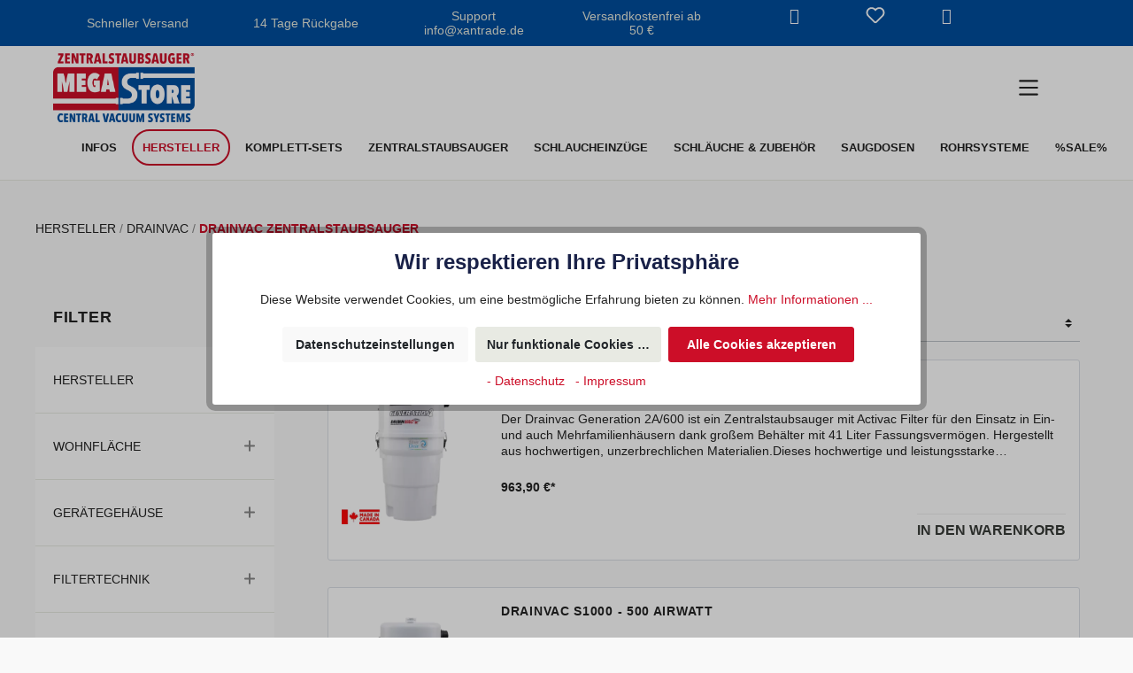

--- FILE ---
content_type: text/html; charset=UTF-8
request_url: https://zentralstaubsauger-megastore.de/Hersteller/Drainvac/Drainvac-Zentralstaubsauger/
body_size: 25012
content:

<!DOCTYPE html>

<html lang="de-DE"
      itemscope="itemscope"
      itemtype="https://schema.org/WebPage">

                            
    <head>
                                    <meta charset="utf-8">
            
                            <meta name="viewport"
                      content="width=device-width, initial-scale=1, shrink-to-fit=no">
            
                            <meta name="author"
                      content=""/>
                <meta name="robots"
                      content="index,follow"/>
                <meta name="revisit-after"
                      content="15 days"/>
                <meta name="keywords"
                      content=""/>
                <meta name="description"
                      content="Drainvac Zentralstaubsauger online kaufen im Zentralstaubsauger-MegaStore.de: ✓ Persönliche Beratung ✓ Schnelle Lieferung ✓ Jetzt bestellen!"/>
            
                            <meta property="og:url"
                      content="https://zentralstaubsauger-megastore.de/Hersteller/Drainvac/Drainvac-Zentralstaubsauger/"/>
                <meta property="og:type"
                      content="website"/>
                <meta property="og:site_name"
                      content="Zentralstaubsauger-Direkt.de"/>
                <meta property="og:title"
                      content="Drainvac Zentralstaubsauger | Zentralstaubsauger-MegaStore.de"/>
                <meta property="og:description"
                      content="Drainvac Zentralstaubsauger online kaufen im Zentralstaubsauger-MegaStore.de: ✓ Persönliche Beratung ✓ Schnelle Lieferung ✓ Jetzt bestellen!"/>
                <meta property="og:image"
                      content="https://zentralstaubsauger-megastore.de/media/43/bc/64/1670585574/zentralstaubsauger-megastore-logo.webp"/>

                <meta name="twitter:card"
                      content="summary"/>
                <meta name="twitter:site"
                      content="Zentralstaubsauger-Direkt.de"/>
                <meta name="twitter:title"
                      content="Drainvac Zentralstaubsauger | Zentralstaubsauger-MegaStore.de"/>
                <meta name="twitter:description"
                      content="Drainvac Zentralstaubsauger online kaufen im Zentralstaubsauger-MegaStore.de: ✓ Persönliche Beratung ✓ Schnelle Lieferung ✓ Jetzt bestellen!"/>
                <meta name="twitter:image"
                      content="https://zentralstaubsauger-megastore.de/media/43/bc/64/1670585574/zentralstaubsauger-megastore-logo.webp"/>
            
                            <meta itemprop="copyrightHolder"
                      content="Zentralstaubsauger-Direkt.de"/>
                <meta itemprop="copyrightYear"
                      content=""/>
                <meta itemprop="isFamilyFriendly"
                      content="true"/>
                <meta itemprop="image"
                      content="https://zentralstaubsauger-megastore.de/media/43/bc/64/1670585574/zentralstaubsauger-megastore-logo.webp"/>
            
                                                
                    <link rel="shortcut icon"
                  href="https://zentralstaubsauger-megastore.de/media/43/bc/64/1670585574/zentralstaubsauger-megastore-logo.webp">
        
                                <link rel="apple-touch-icon"
                  sizes="180x180"
                  href="https://zentralstaubsauger-megastore.de/media/43/bc/64/1670585574/zentralstaubsauger-megastore-logo.webp">
                    
                            
                                    <link rel="canonical" href="https://zentralstaubsauger-megastore.de/Hersteller/Drainvac/Drainvac-Zentralstaubsauger/" />
                    
                    <title itemprop="name">Drainvac Zentralstaubsauger | Zentralstaubsauger-MegaStore.de</title>
        
                                                                        <link rel="stylesheet"
                      href="https://zentralstaubsauger-megastore.de/theme/6a62fd2002cb0fb087d6cd603b14d685/css/all.css?1766390998605770">
                                    
                        <script>
        window.features = {"V6_5_0_0":false,"v6.5.0.0":false,"PERFORMANCE_TWEAKS":false,"performance.tweaks":false,"FEATURE_NEXT_1797":false,"feature.next.1797":false,"FEATURE_NEXT_16710":false,"feature.next.16710":false,"FEATURE_NEXT_13810":false,"feature.next.13810":false,"FEATURE_NEXT_13250":false,"feature.next.13250":false,"FEATURE_NEXT_17276":false,"feature.next.17276":false,"FEATURE_NEXT_16151":false,"feature.next.16151":false,"FEATURE_NEXT_16155":false,"feature.next.16155":false,"FEATURE_NEXT_19501":false,"feature.next.19501":false,"FEATURE_NEXT_15053":false,"feature.next.15053":false,"FEATURE_NEXT_18215":false,"feature.next.18215":false,"FEATURE_NEXT_15815":false,"feature.next.15815":false,"FEATURE_NEXT_14699":false,"feature.next.14699":false,"FEATURE_NEXT_15707":false,"feature.next.15707":false,"FEATURE_NEXT_14360":false,"feature.next.14360":false,"FEATURE_NEXT_15172":false,"feature.next.15172":false,"FEATURE_NEXT_14001":false,"feature.next.14001":false,"FEATURE_NEXT_7739":false,"feature.next.7739":false,"FEATURE_NEXT_16200":false,"feature.next.16200":false,"FEATURE_NEXT_13410":false,"feature.next.13410":false,"FEATURE_NEXT_15917":false,"feature.next.15917":false,"FEATURE_NEXT_15957":false,"feature.next.15957":false,"FEATURE_NEXT_13601":false,"feature.next.13601":false,"FEATURE_NEXT_16992":false,"feature.next.16992":false,"FEATURE_NEXT_7530":false,"feature.next.7530":false,"FEATURE_NEXT_16824":false,"feature.next.16824":false,"FEATURE_NEXT_16271":false,"feature.next.16271":false,"FEATURE_NEXT_15381":false,"feature.next.15381":false,"FEATURE_NEXT_17275":false,"feature.next.17275":false,"FEATURE_NEXT_17016":false,"feature.next.17016":false,"FEATURE_NEXT_16236":false,"feature.next.16236":false,"FEATURE_NEXT_16640":false,"feature.next.16640":false,"FEATURE_NEXT_17858":false,"feature.next.17858":false,"FEATURE_NEXT_6758":false,"feature.next.6758":false,"FEATURE_NEXT_19048":false,"feature.next.19048":false,"FEATURE_NEXT_19822":false,"feature.next.19822":false,"FEATURE_NEXT_18129":false,"feature.next.18129":false,"FEATURE_NEXT_19163":false,"feature.next.19163":false,"FEATURE_NEXT_18187":false,"feature.next.18187":false,"FEATURE_NEXT_17978":false,"feature.next.17978":false,"FEATURE_NEXT_11634":false,"feature.next.11634":false,"FEATURE_NEXT_21547":false,"feature.next.21547":false,"FEATURE_NEXT_22900":false,"feature.next.22900":false};
    </script>
        
                                                                <script type="text/plain"
                        data-acris-tag-manager-app="true"
                        data-acris-tag-manager-app-options="{&quot;context&quot;:{&quot;controllerName&quot;:&quot;navigation&quot;,&quot;controllerAction&quot;:&quot;index&quot;,&quot;currency&quot;:{&quot;isoCode&quot;:&quot;EUR&quot;}}}"
                        data-acristagmanagercookie="true">
                    (function(w,d,s,l,i){w[l]=w[l]||[];w[l].push({'gtm.start':
                            new Date().getTime(),event:'gtm.js'});var f=d.getElementsByTagName(s)[0],
                        j=d.createElement(s),dl=l!='dataLayer'?'&l='+l:'';j.async=true;j.src=
                        'https://www.googletagmanager.com/gtm.js?id='+i+dl;f.parentNode.insertBefore(j,f);
                    })(window,document,'script','dataLayer','GTM-N29WRC4');
                </script>
                                                    <script type="text/plain"
                            data-acris-tag-manager-app-data-layer="true"
                            data-acristagmanagercookie="true">
                            dataLayer.push({event: null, ecommerce: null, google_tag_params: null});
    dataLayer.push({
                        'event': 'view_item_list',
                        'ecommerce': {
        'currencyCode': 'EUR',
                                            'impressions': [{
            'name': 'Drainvac Generation 2A - 600 Airwatt',
            'id': 'XT10219',
            'price': '963.9',
            'brand': '',
            'category': '',
            'variant': '',
            'list': 'Category',            'position': '1'
            },{
            'name': 'Drainvac S1000 - 500 Airwatt',
            'id': 'SW10097',
            'price': '722.9',
            'brand': '',
            'category': '',
            'variant': '',
            'list': 'Category',            'position': '2'
            },{
            'name': 'Drainvac S1000A - 600 Airwatt',
            'id': 'SW10098',
            'price': '783.9',
            'brand': '',
            'category': '',
            'variant': '',
            'list': 'Category',            'position': '3'
            },],
                                },
                                            'google_tag_params': {
            'ecomm_pagetype': 'category',
            'ecomm_prodid': '["XT10219","SW10097","SW10098"]',
            'ecomm_category': ''
            }
                });
                    </script>
                                                                                

                            
            <script type="text/javascript" src='https://www.google.com/recaptcha/api.js?render=6Lc3v2IrAAAAABytvjwGB0x3QdNrmT5KF1O_nxjL' defer></script>
        <script>
                                        window.googleReCaptchaV3Active = true;
                    </script>
            
                    

                                                                                        
                                                                                                        
                                                                                                        
                                                                                                        
                                                                                                        
                                                                                                        
                                                                                                        
                                                                                                        
                                                                                                        
                                                                                                        
                                                                                                        
                                                                                                        
                                                                                                        
                                                                                                                                                        
                                                                                                                                                        
                                                                                                                                                        
                                                                                                        
                                                                                                                                                        
                                                                                                                                                        
                                                                                                        
                                                                                    
                                    <script>
                    window.useDefaultCookieConsent = true;
                </script>
                    
            </head>

    <body class="is-ctl-navigation is-act-index ">

                                                                                                    
                                                                                                        
                                                                                                        
                                                                                                        
                                                                                                        
                                                                                                        
                                                                                                        
                                                                                                        
                                                                                                        
                                                                                                        
                                                                                                        
                                                                                                        
                                                                                                        
                                                                                                                                                        
                                                                                                                                                        
                                                                                                                                                        
                                                                                                        
                                                                                                                                                        
                                                                                                                                                        
                                                                                                        
                                                                                    
                <noscript><iframe src="https://www.googletagmanager.com/ns.html?id=GTM-N29WRC4"
                          height="0" width="0" style="display:none;visibility:hidden"></iframe></noscript>
                    <noscript class="noscript-main">
                
    <div role="alert"
         class="alert alert-info alert-has-icon">
                                                                <span class="icon icon-info">
                        <svg xmlns="http://www.w3.org/2000/svg" xmlns:xlink="http://www.w3.org/1999/xlink" width="24" height="24" viewBox="0 0 24 24"><defs><path d="M12 7c.5523 0 1 .4477 1 1s-.4477 1-1 1-1-.4477-1-1 .4477-1 1-1zm1 9c0 .5523-.4477 1-1 1s-1-.4477-1-1v-5c0-.5523.4477-1 1-1s1 .4477 1 1v5zm11-4c0 6.6274-5.3726 12-12 12S0 18.6274 0 12 5.3726 0 12 0s12 5.3726 12 12zM12 2C6.4772 2 2 6.4772 2 12s4.4772 10 10 10 10-4.4772 10-10S17.5228 2 12 2z" id="icons-default-info" /></defs><use xlink:href="#icons-default-info" fill="#758CA3" fill-rule="evenodd" /></svg>
        </span>
                                        
                    <div class="alert-content-container">
                                                    
                                    <div class="alert-content">
                                                    Um unseren Shop in vollem Umfang nutzen zu können, empfehlen wir Ihnen Javascript in Ihrem Browser zu aktivieren.
                                            </div>
                
                                                                </div>
            </div>
            </noscript>
        


            
    
        <header class="header-main" >
                		    <div class="top-bar">
  <div class="container-fluid container-kara">
    <div class="row">
		  
      <div class="d-none d-md-block col-md-6 col-lg-8">
        <div class="container">
					<div class="row align-items-center">
            
            <div class="col top-bar-feature d-none d-xl-block">              
              Schneller Versand
            </div>
            
            <div class="col top-bar-feature d-none d-lg-block">              
              14 Tage Rückgabe
            </div>
							
            <div class="col top-bar-feature d-none d-md-block">						
							Support info@xantrade.de
						</div>
						
            <div class="col top-bar-feature d-none d-xl-block">								
							Versandkostenfrei ab 50 €
						</div>
							
					</div>
				</div>
      </div>

            
      <div class="col-md-6 col-lg-4 header-actions-col d-flex flex-row justify-content-center justify-content-md-start">        

                  <div class="search-toggle col-auto">
            <button class="btn header-actions-btn search-toggle-btn js-search-toggle-btn collapsed"
              type="button"
              data-toggle="collapse"
              data-target="#searchCollapse"
              aria-expanded="false"
              aria-controls="searchCollapse"
              aria-label="Suchen">
                      <span class="icon icon-search">
                        <svg xmlns="http://www.w3.org/2000/svg" xmlns:xlink="http://www.w3.org/1999/xlink" width="24" height="24" viewBox="0 0 24 24"><defs><path d="M10.0944 16.3199 4.707 21.707c-.3905.3905-1.0237.3905-1.4142 0-.3905-.3905-.3905-1.0237 0-1.4142L8.68 14.9056C7.6271 13.551 7 11.8487 7 10c0-4.4183 3.5817-8 8-8s8 3.5817 8 8-3.5817 8-8 8c-1.8487 0-3.551-.627-4.9056-1.6801zM15 16c3.3137 0 6-2.6863 6-6s-2.6863-6-6-6-6 2.6863-6 6 2.6863 6 6 6z" id="icons-default-search" /></defs><use xlink:href="#icons-default-search" fill="#758CA3" fill-rule="evenodd" /></svg>
        </span>
                </button>
          </div>          
				
                              
            <div class="header-wishlist col-auto">
                <a class="btn header-wishlist-btn header-actions-btn"
                    href="/wishlist"
                    title="Merkzettel"
                    aria-label="Merkzettel">
                        
            <span class="header-wishlist-icon">
                    <span class="icon icon-heart">
                        <svg xmlns="http://www.w3.org/2000/svg" xmlns:xlink="http://www.w3.org/1999/xlink" width="24" height="24" viewBox="0 0 24 24"><defs><path d="M20.0139 12.2998c1.8224-1.8224 1.8224-4.7772 0-6.5996-1.8225-1.8225-4.7772-1.8225-6.5997 0L12 7.1144l-1.4142-1.4142c-1.8225-1.8225-4.7772-1.8225-6.5997 0-1.8224 1.8224-1.8224 4.7772 0 6.5996l7.519 7.519a.7.7 0 0 0 .9899 0l7.5189-7.519zm1.4142 1.4142-7.519 7.519c-1.0543 1.0544-2.7639 1.0544-3.8183 0L2.572 13.714c-2.6035-2.6035-2.6035-6.8245 0-9.428 2.6035-2.6035 6.8246-2.6035 9.4281 0 2.6035-2.6035 6.8246-2.6035 9.428 0 2.6036 2.6035 2.6036 6.8245 0 9.428z" id="icons-default-heart" /></defs><use xlink:href="#icons-default-heart" fill="#758CA3" fill-rule="evenodd" /></svg>
        </span>
            </span>
    
        
    
    <span class="badge badge-primary header-wishlist-badge"
          id="wishlist-basket"
          data-wishlist-storage="true"
          data-wishlist-storage-options="{&quot;listPath&quot;:&quot;\/wishlist\/list&quot;,&quot;mergePath&quot;:&quot;\/wishlist\/merge&quot;,&quot;tokenMergePath&quot;:&quot;c7f92f8ee2aad2b7b7e80dcc1e8.GrAqpauONnqvUs48fVZjAiNCfoe4CwNCZaK--AgZQFM.XYZTw978Wlf4AIpIFQIuS0s0DurxT2UmLtKPun1-DTsq0XjE6MFcC_8A9g&quot;,&quot;pageletPath&quot;:&quot;\/wishlist\/merge\/pagelet&quot;,&quot;tokenPageletPath&quot;:&quot;178807ecb67f3fdf.T9hA5kmb_z9D095DW9nSHUCMehPDKbVsuOm59l7UJbc.P5kmgn_yjX5w64E2DJWNUSW7Dka7bNM81rDzoTStYtwknDapINzPUnKZhw&quot;}"
          data-wishlist-widget="true"
          data-wishlist-widget-options="{&quot;showCounter&quot;:true}"
    ></span>
                </a>
            </div>                                
                              
				
                  
          <div class="account-menu col-auto">
                <div class="dropdown">
                    <button class="btn account-menu-btn header-actions-btn"
                    type="button"
                    id="accountWidget"
                    data-offcanvas-account-menu="true"
                    data-toggle="dropdown"
                    aria-haspopup="true"
                    aria-expanded="false"
                    aria-label="Mein Konto"
                    title="Mein Konto">
                        <span class="icon icon-avatar">
                        <svg xmlns="http://www.w3.org/2000/svg" xmlns:xlink="http://www.w3.org/1999/xlink" width="24" height="24" viewBox="0 0 24 24"><defs><path d="M12 3C9.7909 3 8 4.7909 8 7c0 2.2091 1.7909 4 4 4 2.2091 0 4-1.7909 4-4 0-2.2091-1.7909-4-4-4zm0-2c3.3137 0 6 2.6863 6 6s-2.6863 6-6 6-6-2.6863-6-6 2.6863-6 6-6zM4 22.099c0 .5523-.4477 1-1 1s-1-.4477-1-1V20c0-2.7614 2.2386-5 5-5h10.0007c2.7614 0 5 2.2386 5 5v2.099c0 .5523-.4477 1-1 1s-1-.4477-1-1V20c0-1.6569-1.3431-3-3-3H7c-1.6569 0-3 1.3431-3 3v2.099z" id="icons-default-avatar" /></defs><use xlink:href="#icons-default-avatar" fill="#758CA3" fill-rule="evenodd" /></svg>
        </span>
                </button>
        
                    <div class="dropdown-menu dropdown-menu-right account-menu-dropdown js-account-menu-dropdown"
                 aria-labelledby="accountWidget">
                


                                                    <script data-acris-tag-manager-app-data="navigation-page-loaded"
                        type="application/json">{"context":{"currency":"EUR"},"productListing":{"currency":"EUR","products":[{"id":"29203ac8a097458eaa6f4a7de282602e","number":"XT10219","name":"Drainvac Generation 2A - 600 Airwatt","price":963.9,"quantity":1,"currency":"EUR"},{"id":"7f6f85bef5e64f9da120b0ada4ebd520","number":"SW10097","name":"Drainvac S1000 - 500 Airwatt","price":722.9,"quantity":1,"currency":"EUR"},{"id":"ccecfceff67b451db32dfa00ec2710eb","number":"SW10098","name":"Drainvac S1000A - 600 Airwatt","price":783.9,"quantity":1,"currency":"EUR"}]}}</script>
                        
            

                                                        <button class="btn btn-light offcanvas-close js-offcanvas-close btn-block sticky-top">
                                                            <span class="icon icon-x icon-sm">
                        <svg xmlns="http://www.w3.org/2000/svg" xmlns:xlink="http://www.w3.org/1999/xlink" width="24" height="24" viewBox="0 0 24 24"><defs><path d="m10.5858 12-7.293-7.2929c-.3904-.3905-.3904-1.0237 0-1.4142.3906-.3905 1.0238-.3905 1.4143 0L12 10.5858l7.2929-7.293c.3905-.3904 1.0237-.3904 1.4142 0 .3905.3906.3905 1.0238 0 1.4143L13.4142 12l7.293 7.2929c.3904.3905.3904 1.0237 0 1.4142-.3906.3905-1.0238.3905-1.4143 0L12 13.4142l-7.2929 7.293c-.3905.3904-1.0237.3904-1.4142 0-.3905-.3906-.3905-1.0238 0-1.4143L10.5858 12z" id="icons-default-x" /></defs><use xlink:href="#icons-default-x" fill="#758CA3" fill-rule="evenodd" /></svg>
        </span>
                            
                                                    Menü schließen
                                            </button>
                
    
                    <div class="offcanvas-content-container">
                <div class="account-menu">
                                    <div class="dropdown-header account-menu-header">
                    Mein Konto
                </div>
                    
                                    <div class="account-menu-login">
                    <a href="/account/login"
                       title="Anmelden"
                       class="btn btn-primary account-menu-login-button">
                        Anmelden
                    </a>

                    <div class="account-menu-register">
                        oder <a href="/account/login"
                                                            title="registrieren">registrieren</a>
                    </div>
                </div>
                    
                    <div class="account-menu-links">
                    <div class="header-account-menu">
        <div class="card account-menu-inner">
                                        
                                                <div class="list-group list-group-flush account-aside-list-group">
                                                                                    <a href="/account"
                                   title="Übersicht"
                                   class="list-group-item list-group-item-action account-aside-item">
                                    Übersicht
                                </a>
                            
                                                            <a href="/account/profile"
                                   title="Persönliches Profil"
                                   class="list-group-item list-group-item-action account-aside-item">
                                    Persönliches Profil
                                </a>
                            
                                                            <a href="/account/address"
                                   title="Adressen"
                                   class="list-group-item list-group-item-action account-aside-item">
                                    Adressen
                                </a>
                            
                                                            <a href="/account/payment"
                                   title="Zahlungsarten"
                                   class="list-group-item list-group-item-action account-aside-item">
                                    Zahlungsarten
                                </a>
                            
                                                            <a href="/account/order"
                                   title="Bestellungen"
                                   class="list-group-item list-group-item-action account-aside-item">
                                    Bestellungen
                                </a>
                                                                        </div>
                            
                                                </div>
    </div>
            </div>
            </div>
        </div>
                </div>
            </div>
          </div>          
        
        						
          <div class="col-auto header-cart" data-offcanvas-cart="true">
            <a 
              class="btn header-cart-btn header-actions-btn"
              href="/checkout/cart"
              data-cart-widget="true"
              title="Warenkorb"
              aria-label="Warenkorb">
                  <span class="header-cart-icon">
                <span class="icon icon-bag">
                        <svg xmlns="http://www.w3.org/2000/svg" xmlns:xlink="http://www.w3.org/1999/xlink" width="24" height="24" viewBox="0 0 24 24"><defs><path d="M5.892 3c.5523 0 1 .4477 1 1s-.4477 1-1 1H3.7895a1 1 0 0 0-.9986.9475l-.7895 15c-.029.5515.3946 1.0221.9987 1.0525h17.8102c.5523 0 1-.4477.9986-1.0525l-.7895-15A1 1 0 0 0 20.0208 5H17.892c-.5523 0-1-.4477-1-1s.4477-1 1-1h2.1288c1.5956 0 2.912 1.249 2.9959 2.8423l.7894 15c.0035.0788.0035.0788.0042.1577 0 1.6569-1.3432 3-3 3H3c-.079-.0007-.079-.0007-.1577-.0041-1.6546-.0871-2.9253-1.499-2.8382-3.1536l.7895-15C.8775 4.249 2.1939 3 3.7895 3H5.892zm4 2c0 .5523-.4477 1-1 1s-1-.4477-1-1V3c0-1.6569 1.3432-3 3-3h2c1.6569 0 3 1.3431 3 3v2c0 .5523-.4477 1-1 1s-1-.4477-1-1V3c0-.5523-.4477-1-1-1h-2c-.5523 0-1 .4477-1 1v2z" id="icons-default-bag" /></defs><use xlink:href="#icons-default-bag" fill="#758CA3" fill-rule="evenodd" /></svg>
        </span>
        </span>
        <span class="header-cart-total">
        0,00 €*
    </span>
            </a>
          </div>
				
      </div>
            
    
    </div>
  </div>
</div>
		
                <div class="header-search-wrap">
            <div class="col">
                
    <div class="collapse"
         id="searchCollapse">
        <div class="container header-search">
            <form action="/search"
                  method="get"
                  data-search-form="true"
                  data-url="/suggest?search="
                  class="header-search-form row">
                                	<div class="col header-search-text">
                		Was suchst du?
                	</div>
                	<div class="col-4 col-lg-2 text-right header-search-close">
                		<button class="btn header-actions-btn search-toggle-btn js-search-toggle-btn collapsed"
                                            type="button"
                                            data-toggle="collapse"
                                            data-target="#searchCollapse"
                                            aria-expanded="false"
                                            aria-controls="searchCollapse"
                                            aria-label="Suchen">
                                                <span class="icon icon-x">
                        <svg xmlns="http://www.w3.org/2000/svg" xmlns:xlink="http://www.w3.org/1999/xlink" width="24" height="24" viewBox="0 0 24 24"><use xlink:href="#icons-default-x" fill="#758CA3" fill-rule="evenodd" /></svg>
        </span>
                                        </button>
                	</div>
                    <div class="col-12 input-group">
                                                    <input type="search"
                                   name="search"
                                   class="form-control header-search-input"
                                   autocomplete="off"
                                   autocapitalize="off"
                                   placeholder="Suchbegriff ..."
                                   aria-label="Suchbegriff ..."
                                   maxlength="30"
                                   value=""
                            >
                        
                                                    <div class="input-group-append">
                                <button type="submit"
                                        class="btn header-search-btn"
                                        aria-label="Suchen">
                                    <span class="header-search-icon">
                                                <span class="icon icon-search">
                        <svg xmlns="http://www.w3.org/2000/svg" xmlns:xlink="http://www.w3.org/1999/xlink" width="24" height="24" viewBox="0 0 24 24"><use xlink:href="#icons-default-search" fill="#758CA3" fill-rule="evenodd" /></svg>
        </span>
                                        </span>
                                </button>
                            </div>
                                            </div>
                            </form>
        </div>
    </div>
            </div>
        </div>

                    <div class="container-fluid container-kara kara-header-inner">
                    
      <div class="row header-row align-items-center no-gutters" data-simax-navigation="true">
        
								<div class="col-2 logo">    <div class="header-logo-main">
                    <a class="header-logo-main-link"
               href="/"
               title="Luftentfeuchter kaufen">
                                    <picture class="header-logo-picture">
                                                                                
                                                                            
                                                                                    <img src="https://zentralstaubsauger-megastore.de/media/43/bc/64/1670585574/zentralstaubsauger-megastore-logo.webp"
                                     alt="Luftentfeuchter kaufen"
                                     class="img-fluid header-logo-main-img"/>
                                                                        </picture>
                            </a>
            </div>
</div>
						
								<div class="col-10 d-block d-lg-none text-right" id="kara-nav-main-toggle" >
									<div class="nav-main-toggle">
													<button class="btn nav-main-toggle-btn header-actions-btn"
								type="button"
								data-offcanvas-menu="true"
								aria-label="Menü">
																	        <span class="icon icon-stack">
                        <svg xmlns="http://www.w3.org/2000/svg" xmlns:xlink="http://www.w3.org/1999/xlink" width="24" height="24" viewBox="0 0 24 24"><defs><path d="M3 13c-.5523 0-1-.4477-1-1s.4477-1 1-1h18c.5523 0 1 .4477 1 1s-.4477 1-1 1H3zm0-7c-.5523 0-1-.4477-1-1s.4477-1 1-1h18c.5523 0 1 .4477 1 1s-.4477 1-1 1H3zm0 14c-.5523 0-1-.4477-1-1s.4477-1 1-1h18c.5523 0 1 .4477 1 1s-.4477 1-1 1H3z" id="icons-default-stack" /></defs><use xlink:href="#icons-default-stack" fill="#758CA3" fill-rule="evenodd" /></svg>
        </span>
    															</button>
											</div>
							</div>
		
								<div class="d-none d-lg-block col-lg-10">
				<div class="nav-main">
					 
    <div class="main-navigation" id="mainNavigation" data-flyout-menu="true">
        
                    <div class="container-fluid">
                
                                    <nav class="nav main-navigation-menu" itemscope="itemscope" itemtype="http://schema.org/SiteNavigationElement">
                        
                        
                                                                                    <a class="nav-link main-navigation-link home-link"
                                    href="/"
                                    itemprop="url"
                                    title="Home">
                                    <div class="main-navigation-link-text">
                                        <span itemprop="name">Home</span>
                                    </div>
                                </a>
                                                    
                                                                                                                
                                                                                            
                                                                
                                                                                                            <a class="nav-link main-navigation-link"
                                           href="https://zentralstaubsauger-megastore.de/Infos/"
                                           itemprop="url"
                                           data-flyout-menu-trigger="21193534ecb7418cb994849dd22b64f6"                                                                                      title="Infos">
                                            <div class="main-navigation-link-text">
                                                <span itemprop="name">Infos</span>
                                            </div>
                                        </a>
                                                                                                                                                                
                                                                
                                                                                                            <a class="nav-link main-navigation-link active"
                                           href="https://zentralstaubsauger-megastore.de/Hersteller/"
                                           itemprop="url"
                                           data-flyout-menu-trigger="752cbaa61f584748ba0c75a820b20d55"                                                                                      title="Hersteller">
                                            <div class="main-navigation-link-text">
                                                <span itemprop="name">Hersteller</span>
                                            </div>
                                        </a>
                                                                                                                                                                
                                                                
                                                                                                            <a class="nav-link main-navigation-link"
                                           href="https://zentralstaubsauger-megastore.de/Komplett-Sets/"
                                           itemprop="url"
                                           data-flyout-menu-trigger="0308ba560b19415e872e63271519b6fb"                                                                                      title="Komplett-Sets">
                                            <div class="main-navigation-link-text">
                                                <span itemprop="name">Komplett-Sets</span>
                                            </div>
                                        </a>
                                                                                                                                                                
                                                                
                                                                                                            <a class="nav-link main-navigation-link"
                                           href="https://zentralstaubsauger-megastore.de/Zentralstaubsauger/"
                                           itemprop="url"
                                                                                                                                 title="Zentralstaubsauger">
                                            <div class="main-navigation-link-text">
                                                <span itemprop="name">Zentralstaubsauger</span>
                                            </div>
                                        </a>
                                                                                                                                                                
                                                                
                                                                                                            <a class="nav-link main-navigation-link"
                                           href="https://zentralstaubsauger-megastore.de/Schlaucheinzuege/"
                                           itemprop="url"
                                           data-flyout-menu-trigger="c1e9aef2585f44c199725ac81a697e06"                                                                                      title="Schlaucheinzüge">
                                            <div class="main-navigation-link-text">
                                                <span itemprop="name">Schlaucheinzüge</span>
                                            </div>
                                        </a>
                                                                                                                                                                
                                                                
                                                                                                            <a class="nav-link main-navigation-link"
                                           href="https://zentralstaubsauger-megastore.de/Schlaeuche-Zubehoer/"
                                           itemprop="url"
                                           data-flyout-menu-trigger="437da9b1039c4b8a8ad07bc92b71674b"                                                                                      title="Schläuche &amp; Zubehör">
                                            <div class="main-navigation-link-text">
                                                <span itemprop="name">Schläuche &amp; Zubehör</span>
                                            </div>
                                        </a>
                                                                                                                                                                
                                                                
                                                                                                            <a class="nav-link main-navigation-link"
                                           href="https://zentralstaubsauger-megastore.de/Saugdosen/"
                                           itemprop="url"
                                           data-flyout-menu-trigger="86073e8f916a4488b1951b35d79ceea1"                                                                                      title="Saugdosen">
                                            <div class="main-navigation-link-text">
                                                <span itemprop="name">Saugdosen</span>
                                            </div>
                                        </a>
                                                                                                                                                                
                                                                
                                                                                                            <a class="nav-link main-navigation-link"
                                           href="https://zentralstaubsauger-megastore.de/Rohrsysteme/"
                                           itemprop="url"
                                           data-flyout-menu-trigger="5b8c3b38b46e488a9d302f8b2e0cf0be"                                                                                      title="Rohrsysteme">
                                            <div class="main-navigation-link-text">
                                                <span itemprop="name">Rohrsysteme</span>
                                            </div>
                                        </a>
                                                                                                                                                                
                                                                
                                                                                                            <a class="nav-link main-navigation-link"
                                           href="https://zentralstaubsauger-megastore.de/SALE/"
                                           itemprop="url"
                                                                                                                                 title="%SALE%">
                                            <div class="main-navigation-link-text">
                                                <span itemprop="name">%SALE%</span>
                                            </div>
                                        </a>
                                                                                                                                            </nav>
                            </div>
        
                                                                                                                                                                                                                                                                                                                                                                                                                                                                                                                                                        
                                                <div class="navigation-flyouts">
                                                                                                                                                                <div class="navigation-flyout"
                                             data-flyout-menu-id="21193534ecb7418cb994849dd22b64f6">
                                            <div class="container">
                                                                                                                        <div class="row navigation-flyout-bar">
                            <div class="col">
                    <div class="navigation-flyout-category-link">
                                                                                    <a class="nav-link"
                                   href="https://zentralstaubsauger-megastore.de/Infos/"
                                   itemprop="url"
                                   title="Infos">
                                                                            Zur Kategorie Infos
                                                <span class="icon icon-arrow-right icon-primary">
                        <svg xmlns="http://www.w3.org/2000/svg" xmlns:xlink="http://www.w3.org/1999/xlink" width="16" height="16" viewBox="0 0 16 16"><defs><path id="icons-solid-arrow-right" d="M6.7071 6.2929c-.3905-.3905-1.0237-.3905-1.4142 0-.3905.3905-.3905 1.0237 0 1.4142l3 3c.3905.3905 1.0237.3905 1.4142 0l3-3c.3905-.3905.3905-1.0237 0-1.4142-.3905-.3905-1.0237-.3905-1.4142 0L9 8.5858l-2.2929-2.293z" /></defs><use transform="rotate(-90 9 8.5)" xlink:href="#icons-solid-arrow-right" fill="#758CA3" fill-rule="evenodd" /></svg>
        </span>
                                                                        </a>
                                                                        </div>
                </div>
            
                            <div class="col-auto">
                    <div class="navigation-flyout-close js-close-flyout-menu">
                                                                                            <span class="icon icon-x">
                        <svg xmlns="http://www.w3.org/2000/svg" xmlns:xlink="http://www.w3.org/1999/xlink" width="24" height="24" viewBox="0 0 24 24"><use xlink:href="#icons-default-x" fill="#758CA3" fill-rule="evenodd" /></svg>
        </span>
                                                                            </div>
                </div>
                    </div>
    
            <div class="row navigation-flyout-content">
                            <div class="col">
                    <div class="navigation-flyout-categories">
                                                        
                    
    
    <div class="row navigation-flyout-categories is-level-0">
                                            
                            <div class="col-3 navigation-flyout-col">
                                                                        <a class="nav-item nav-link navigation-flyout-link is-level-0"
                               href="https://zentralstaubsauger-megastore.de/Infos/Die-Geschichte/"
                               itemprop="url"
                                                              title="Die Geschichte">
                                <span itemprop="name">Die Geschichte</span>
                            </a>
                                            
                                                                            
        
    
    <div class="navigation-flyout-categories is-level-1">
            </div>
                                                            </div>
                                                        
                            <div class="col-3 navigation-flyout-col">
                                                                        <a class="nav-item nav-link navigation-flyout-link is-level-0"
                               href="https://zentralstaubsauger-megastore.de/Infos/Die-fuehrenden-Hersteller/"
                               itemprop="url"
                                                              title="Die führenden Hersteller">
                                <span itemprop="name">Die führenden Hersteller</span>
                            </a>
                                            
                                                                            
        
    
    <div class="navigation-flyout-categories is-level-1">
            </div>
                                                            </div>
                                                        
                            <div class="col-3 navigation-flyout-col">
                                                                        <a class="nav-item nav-link navigation-flyout-link is-level-0"
                               href="https://zentralstaubsauger-megastore.de/Infos/Die-verschiedenen-Motoren/"
                               itemprop="url"
                                                              title="Die verschiedenen Motoren">
                                <span itemprop="name">Die verschiedenen Motoren</span>
                            </a>
                                            
                                                                            
        
    
    <div class="navigation-flyout-categories is-level-1">
            </div>
                                                            </div>
                                                        
                            <div class="col-3 navigation-flyout-col">
                                                                        <a class="nav-item nav-link navigation-flyout-link is-level-0"
                               href="https://zentralstaubsauger-megastore.de/Infos/Planung-und-Funktionsprinzip/"
                               itemprop="url"
                                                              title="Planung und Funktionsprinzip">
                                <span itemprop="name">Planung und Funktionsprinzip</span>
                            </a>
                                            
                                                                            
        
    
    <div class="navigation-flyout-categories is-level-1">
            </div>
                                                            </div>
                                                        
                            <div class="col-3 navigation-flyout-col">
                                                                        <a class="nav-item nav-link navigation-flyout-link is-level-0"
                               href="https://zentralstaubsauger-megastore.de/Infos/Einzugsysteme-und-Saugroboter/"
                               itemprop="url"
                                                              title="Einzugsysteme und Saugroboter">
                                <span itemprop="name">Einzugsysteme und Saugroboter</span>
                            </a>
                                            
                                                                            
        
    
    <div class="navigation-flyout-categories is-level-1">
            </div>
                                                            </div>
                                                        
                            <div class="col-3 navigation-flyout-col">
                                                                        <a class="nav-item nav-link navigation-flyout-link is-level-0"
                               href="https://zentralstaubsauger-megastore.de/navigation/25d9fff4365a45b28b6a42ad9e43e0b3"
                               itemprop="url"
                                                              title="FAQ">
                                <span itemprop="name">FAQ</span>
                            </a>
                                            
                                                                            
        
    
    <div class="navigation-flyout-categories is-level-1">
            </div>
                                                            </div>
                        </div>
                                            </div>
                </div>
            
                                                </div>
                                                                                                </div>
                                        </div>
                                                                                                                                                                                                            <div class="navigation-flyout"
                                             data-flyout-menu-id="752cbaa61f584748ba0c75a820b20d55">
                                            <div class="container">
                                                                                                                        <div class="row navigation-flyout-bar">
                            <div class="col">
                    <div class="navigation-flyout-category-link">
                                                                                    <a class="nav-link"
                                   href="https://zentralstaubsauger-megastore.de/Hersteller/"
                                   itemprop="url"
                                   title="Hersteller">
                                                                            Zur Kategorie Hersteller
                                                <span class="icon icon-arrow-right icon-primary">
                        <svg xmlns="http://www.w3.org/2000/svg" xmlns:xlink="http://www.w3.org/1999/xlink" width="16" height="16" viewBox="0 0 16 16"><use transform="rotate(-90 9 8.5)" xlink:href="#icons-solid-arrow-right" fill="#758CA3" fill-rule="evenodd" /></svg>
        </span>
                                                                        </a>
                                                                        </div>
                </div>
            
                            <div class="col-auto">
                    <div class="navigation-flyout-close js-close-flyout-menu">
                                                                                            <span class="icon icon-x">
                        <svg xmlns="http://www.w3.org/2000/svg" xmlns:xlink="http://www.w3.org/1999/xlink" width="24" height="24" viewBox="0 0 24 24"><use xlink:href="#icons-default-x" fill="#758CA3" fill-rule="evenodd" /></svg>
        </span>
                                                                            </div>
                </div>
                    </div>
    
            <div class="row navigation-flyout-content">
                            <div class="col">
                    <div class="navigation-flyout-categories">
                                                        
                    
    
    <div class="row navigation-flyout-categories is-level-0">
                                            
                            <div class="col-3 navigation-flyout-col">
                                                                        <a class="nav-item nav-link navigation-flyout-link is-level-0"
                               href="https://zentralstaubsauger-megastore.de/Hersteller/AEG/"
                               itemprop="url"
                                                              title="AEG">
                                <span itemprop="name">AEG</span>
                            </a>
                                            
                                                                            
        
    
    <div class="navigation-flyout-categories is-level-1">
            </div>
                                                            </div>
                                                        
                            <div class="col-3 navigation-flyout-col">
                                                                        <a class="nav-item nav-link navigation-flyout-link is-level-0"
                               href="https://zentralstaubsauger-megastore.de/Hersteller/Aertecnica/"
                               itemprop="url"
                                                              title="Aertecnica">
                                <span itemprop="name">Aertecnica</span>
                            </a>
                                            
                                                                            
        
    
    <div class="navigation-flyout-categories is-level-1">
            </div>
                                                            </div>
                                                        
                            <div class="col-3 navigation-flyout-col">
                                                                        <a class="nav-item nav-link navigation-flyout-link is-level-0"
                               href="https://zentralstaubsauger-megastore.de/Hersteller/Allaway/"
                               itemprop="url"
                                                              title="Allaway">
                                <span itemprop="name">Allaway</span>
                            </a>
                                            
                                                                            
        
    
    <div class="navigation-flyout-categories is-level-1">
            </div>
                                                            </div>
                                                        
                            <div class="col-3 navigation-flyout-col">
                                                                        <a class="nav-item nav-link navigation-flyout-link is-level-0"
                               href="https://zentralstaubsauger-megastore.de/Hersteller/BVC/"
                               itemprop="url"
                                                              title="BVC">
                                <span itemprop="name">BVC</span>
                            </a>
                                            
                                                                            
        
    
    <div class="navigation-flyout-categories is-level-1">
            </div>
                                                            </div>
                                                        
                            <div class="col-3 navigation-flyout-col">
                                                                        <a class="nav-item nav-link navigation-flyout-link is-level-0"
                               href="https://zentralstaubsauger-megastore.de/Hersteller/Cyclo-Vac/"
                               itemprop="url"
                                                              title="Cyclo Vac">
                                <span itemprop="name">Cyclo Vac</span>
                            </a>
                                            
                                                                            
        
    
    <div class="navigation-flyout-categories is-level-1">
            </div>
                                                            </div>
                                                        
                            <div class="col-3 navigation-flyout-col">
                                                                        <a class="nav-item nav-link navigation-flyout-link is-level-0"
                               href="https://zentralstaubsauger-megastore.de/Hersteller/DuoVac/"
                               itemprop="url"
                                                              title="DuoVac">
                                <span itemprop="name">DuoVac</span>
                            </a>
                                            
                                                                            
        
    
    <div class="navigation-flyout-categories is-level-1">
            </div>
                                                            </div>
                                                        
                            <div class="col-3 navigation-flyout-col">
                                                                        <a class="nav-item nav-link navigation-flyout-link is-level-0 active"
                               href="https://zentralstaubsauger-megastore.de/Hersteller/Drainvac/"
                               itemprop="url"
                                                              title="Drainvac">
                                <span itemprop="name">Drainvac</span>
                            </a>
                                            
                                                                            
        
    
    <div class="navigation-flyout-categories is-level-1">
                                            
                            <div class="navigation-flyout-col">
                                                                        <a class="nav-item nav-link navigation-flyout-link is-level-1 active"
                               href="https://zentralstaubsauger-megastore.de/Hersteller/Drainvac/Drainvac-Zentralstaubsauger/"
                               itemprop="url"
                                                              title="Drainvac Zentralstaubsauger">
                                <span itemprop="name">Drainvac Zentralstaubsauger</span>
                            </a>
                                            
                                                                            
        
    
    <div class="navigation-flyout-categories is-level-2">
            </div>
                                                            </div>
                        </div>
                                                            </div>
                                                        
                            <div class="col-3 navigation-flyout-col">
                                                                        <a class="nav-item nav-link navigation-flyout-link is-level-0"
                               href="https://zentralstaubsauger-megastore.de/Hersteller/enke/"
                               itemprop="url"
                                                              title="enke">
                                <span itemprop="name">enke</span>
                            </a>
                                            
                                                                            
        
    
    <div class="navigation-flyout-categories is-level-1">
            </div>
                                                            </div>
                                                        
                            <div class="col-3 navigation-flyout-col">
                                                                        <a class="nav-item nav-link navigation-flyout-link is-level-0"
                               href="https://zentralstaubsauger-megastore.de/Hersteller/FAWAS/"
                               itemprop="url"
                                                              title="FAWAS">
                                <span itemprop="name">FAWAS</span>
                            </a>
                                            
                                                                            
        
    
    <div class="navigation-flyout-categories is-level-1">
            </div>
                                                            </div>
                                                        
                            <div class="col-3 navigation-flyout-col">
                                                                        <a class="nav-item nav-link navigation-flyout-link is-level-0"
                               href="https://zentralstaubsauger-megastore.de/Hersteller/Husky/"
                               itemprop="url"
                                                              title="Husky">
                                <span itemprop="name">Husky</span>
                            </a>
                                            
                                                                            
        
    
    <div class="navigation-flyout-categories is-level-1">
            </div>
                                                            </div>
                                                        
                            <div class="col-3 navigation-flyout-col">
                                                                        <a class="nav-item nav-link navigation-flyout-link is-level-0"
                               href="https://zentralstaubsauger-megastore.de/Hersteller/Variovac/"
                               itemprop="url"
                                                              title="Variovac">
                                <span itemprop="name">Variovac</span>
                            </a>
                                            
                                                                            
        
    
    <div class="navigation-flyout-categories is-level-1">
            </div>
                                                            </div>
                                                        
                            <div class="col-3 navigation-flyout-col">
                                                                        <a class="nav-item nav-link navigation-flyout-link is-level-0"
                               href="https://zentralstaubsauger-megastore.de/Hersteller/XANVAC/"
                               itemprop="url"
                                                              title="XANVAC">
                                <span itemprop="name">XANVAC</span>
                            </a>
                                            
                                                                            
        
    
    <div class="navigation-flyout-categories is-level-1">
            </div>
                                                            </div>
                        </div>
                                            </div>
                </div>
            
                                                </div>
                                                                                                </div>
                                        </div>
                                                                                                                                                                                                            <div class="navigation-flyout"
                                             data-flyout-menu-id="0308ba560b19415e872e63271519b6fb">
                                            <div class="container">
                                                                                                                        <div class="row navigation-flyout-bar">
                            <div class="col">
                    <div class="navigation-flyout-category-link">
                                                                                    <a class="nav-link"
                                   href="https://zentralstaubsauger-megastore.de/Komplett-Sets/"
                                   itemprop="url"
                                   title="Komplett-Sets">
                                                                            Zur Kategorie Komplett-Sets
                                                <span class="icon icon-arrow-right icon-primary">
                        <svg xmlns="http://www.w3.org/2000/svg" xmlns:xlink="http://www.w3.org/1999/xlink" width="16" height="16" viewBox="0 0 16 16"><use transform="rotate(-90 9 8.5)" xlink:href="#icons-solid-arrow-right" fill="#758CA3" fill-rule="evenodd" /></svg>
        </span>
                                                                        </a>
                                                                        </div>
                </div>
            
                            <div class="col-auto">
                    <div class="navigation-flyout-close js-close-flyout-menu">
                                                                                            <span class="icon icon-x">
                        <svg xmlns="http://www.w3.org/2000/svg" xmlns:xlink="http://www.w3.org/1999/xlink" width="24" height="24" viewBox="0 0 24 24"><use xlink:href="#icons-default-x" fill="#758CA3" fill-rule="evenodd" /></svg>
        </span>
                                                                            </div>
                </div>
                    </div>
    
            <div class="row navigation-flyout-content">
                            <div class="col">
                    <div class="navigation-flyout-categories">
                                                        
                    
    
    <div class="row navigation-flyout-categories is-level-0">
                                            
                            <div class="col-3 navigation-flyout-col">
                                                                        <a class="nav-item nav-link navigation-flyout-link is-level-0"
                               href="https://zentralstaubsauger-megastore.de/Komplett-Sets/Zentralstaubsauger-mit-Saugset/"
                               itemprop="url"
                                                              title="Zentralstaubsauger mit Saugset">
                                <span itemprop="name">Zentralstaubsauger mit Saugset</span>
                            </a>
                                            
                                                                            
        
    
    <div class="navigation-flyout-categories is-level-1">
            </div>
                                                            </div>
                                                        
                            <div class="col-3 navigation-flyout-col">
                                                                        <a class="nav-item nav-link navigation-flyout-link is-level-0"
                               href="https://zentralstaubsauger-megastore.de/Komplett-Sets/Zentralstaubsauger-mit-Saugset-und-Rohrsystem/"
                               itemprop="url"
                                                              title="Zentralstaubsauger mit Saugset und Rohrsystem">
                                <span itemprop="name">Zentralstaubsauger mit Saugset und Rohrsystem</span>
                            </a>
                                            
                                                                            
        
    
    <div class="navigation-flyout-categories is-level-1">
            </div>
                                                            </div>
                                                        
                            <div class="col-3 navigation-flyout-col">
                                                                        <a class="nav-item nav-link navigation-flyout-link is-level-0"
                               href="https://zentralstaubsauger-megastore.de/Komplett-Sets/Zentralstaubsauger-mit-Schlaucheinzug-und-Rohrsystem/"
                               itemprop="url"
                                                              title="Zentralstaubsauger mit Schlaucheinzug und Rohrsystem">
                                <span itemprop="name">Zentralstaubsauger mit Schlaucheinzug und Rohrsystem</span>
                            </a>
                                            
                                                                            
        
    
    <div class="navigation-flyout-categories is-level-1">
            </div>
                                                            </div>
                        </div>
                                            </div>
                </div>
            
                                                </div>
                                                                                                </div>
                                        </div>
                                                                                                                                                                                                                                                                        <div class="navigation-flyout"
                                             data-flyout-menu-id="c1e9aef2585f44c199725ac81a697e06">
                                            <div class="container">
                                                                                                                        <div class="row navigation-flyout-bar">
                            <div class="col">
                    <div class="navigation-flyout-category-link">
                                                                                    <a class="nav-link"
                                   href="https://zentralstaubsauger-megastore.de/Schlaucheinzuege/"
                                   itemprop="url"
                                   title="Schlaucheinzüge">
                                                                            Zur Kategorie Schlaucheinzüge
                                                <span class="icon icon-arrow-right icon-primary">
                        <svg xmlns="http://www.w3.org/2000/svg" xmlns:xlink="http://www.w3.org/1999/xlink" width="16" height="16" viewBox="0 0 16 16"><use transform="rotate(-90 9 8.5)" xlink:href="#icons-solid-arrow-right" fill="#758CA3" fill-rule="evenodd" /></svg>
        </span>
                                                                        </a>
                                                                        </div>
                </div>
            
                            <div class="col-auto">
                    <div class="navigation-flyout-close js-close-flyout-menu">
                                                                                            <span class="icon icon-x">
                        <svg xmlns="http://www.w3.org/2000/svg" xmlns:xlink="http://www.w3.org/1999/xlink" width="24" height="24" viewBox="0 0 24 24"><use xlink:href="#icons-default-x" fill="#758CA3" fill-rule="evenodd" /></svg>
        </span>
                                                                            </div>
                </div>
                    </div>
    
            <div class="row navigation-flyout-content">
                            <div class="col">
                    <div class="navigation-flyout-categories">
                                                        
                    
    
    <div class="row navigation-flyout-categories is-level-0">
                                            
                            <div class="col-3 navigation-flyout-col">
                                                                        <a class="nav-item nav-link navigation-flyout-link is-level-0"
                               href="https://zentralstaubsauger-megastore.de/Schlaucheinzuege/Retraflex/"
                               itemprop="url"
                                                              title="Retraflex">
                                <span itemprop="name">Retraflex</span>
                            </a>
                                            
                                                                            
        
    
    <div class="navigation-flyout-categories is-level-1">
            </div>
                                                            </div>
                                                        
                            <div class="col-3 navigation-flyout-col">
                                                                        <a class="nav-item nav-link navigation-flyout-link is-level-0"
                               href="https://zentralstaubsauger-megastore.de/Schlaucheinzuege/Chameleon/"
                               itemprop="url"
                                                              title="Chameleon">
                                <span itemprop="name">Chameleon</span>
                            </a>
                                            
                                                                            
        
    
    <div class="navigation-flyout-categories is-level-1">
            </div>
                                                            </div>
                                                        
                            <div class="col-3 navigation-flyout-col">
                                                                        <a class="nav-item nav-link navigation-flyout-link is-level-0"
                               href="https://zentralstaubsauger-megastore.de/Schlaucheinzuege/Hide-a-Hose/"
                               itemprop="url"
                                                              title="Hide-a-Hose">
                                <span itemprop="name">Hide-a-Hose</span>
                            </a>
                                            
                                                                            
        
    
    <div class="navigation-flyout-categories is-level-1">
            </div>
                                                            </div>
                                                        
                            <div class="col-3 navigation-flyout-col">
                                                                        <a class="nav-item nav-link navigation-flyout-link is-level-0"
                               href="https://zentralstaubsauger-megastore.de/Schlaucheinzuege/Bingo/"
                               itemprop="url"
                                                              title="Bingo">
                                <span itemprop="name">Bingo</span>
                            </a>
                                            
                                                                            
        
    
    <div class="navigation-flyout-categories is-level-1">
            </div>
                                                            </div>
                                                        
                            <div class="col-3 navigation-flyout-col">
                                                                        <a class="nav-item nav-link navigation-flyout-link is-level-0"
                               href="https://zentralstaubsauger-megastore.de/Schlaucheinzuege/Retract-Vac/"
                               itemprop="url"
                                                              title="Retract Vac">
                                <span itemprop="name">Retract Vac</span>
                            </a>
                                            
                                                                            
        
    
    <div class="navigation-flyout-categories is-level-1">
            </div>
                                                            </div>
                                                        
                            <div class="col-3 navigation-flyout-col">
                                                                        <a class="nav-item nav-link navigation-flyout-link is-level-0"
                               href="https://zentralstaubsauger-megastore.de/Schlaucheinzuege/Vroom/"
                               itemprop="url"
                                                              title="Vroom">
                                <span itemprop="name">Vroom</span>
                            </a>
                                            
                                                                            
        
    
    <div class="navigation-flyout-categories is-level-1">
            </div>
                                                            </div>
                                                        
                            <div class="col-3 navigation-flyout-col">
                                                                        <a class="nav-item nav-link navigation-flyout-link is-level-0"
                               href="https://zentralstaubsauger-megastore.de/Schlaucheinzuege/Saugroboter/"
                               itemprop="url"
                                                              title="Saugroboter">
                                <span itemprop="name">Saugroboter</span>
                            </a>
                                            
                                                                            
        
    
    <div class="navigation-flyout-categories is-level-1">
            </div>
                                                            </div>
                        </div>
                                            </div>
                </div>
            
                                                </div>
                                                                                                </div>
                                        </div>
                                                                                                                                                                                                            <div class="navigation-flyout"
                                             data-flyout-menu-id="437da9b1039c4b8a8ad07bc92b71674b">
                                            <div class="container">
                                                                                                                        <div class="row navigation-flyout-bar">
                            <div class="col">
                    <div class="navigation-flyout-category-link">
                                                                                    <a class="nav-link"
                                   href="https://zentralstaubsauger-megastore.de/Schlaeuche-Zubehoer/"
                                   itemprop="url"
                                   title="Schläuche &amp; Zubehör">
                                                                            Zur Kategorie Schläuche &amp; Zubehör
                                                <span class="icon icon-arrow-right icon-primary">
                        <svg xmlns="http://www.w3.org/2000/svg" xmlns:xlink="http://www.w3.org/1999/xlink" width="16" height="16" viewBox="0 0 16 16"><use transform="rotate(-90 9 8.5)" xlink:href="#icons-solid-arrow-right" fill="#758CA3" fill-rule="evenodd" /></svg>
        </span>
                                                                        </a>
                                                                        </div>
                </div>
            
                            <div class="col-auto">
                    <div class="navigation-flyout-close js-close-flyout-menu">
                                                                                            <span class="icon icon-x">
                        <svg xmlns="http://www.w3.org/2000/svg" xmlns:xlink="http://www.w3.org/1999/xlink" width="24" height="24" viewBox="0 0 24 24"><use xlink:href="#icons-default-x" fill="#758CA3" fill-rule="evenodd" /></svg>
        </span>
                                                                            </div>
                </div>
                    </div>
    
            <div class="row navigation-flyout-content">
                            <div class="col">
                    <div class="navigation-flyout-categories">
                                                        
                    
    
    <div class="row navigation-flyout-categories is-level-0">
                                            
                            <div class="col-3 navigation-flyout-col">
                                                                        <a class="nav-item nav-link navigation-flyout-link is-level-0"
                               href="https://zentralstaubsauger-megastore.de/Schlaeuche-Zubehoer/Saugset-s/"
                               itemprop="url"
                                                              title="Saugset&#039;s">
                                <span itemprop="name">Saugset&#039;s</span>
                            </a>
                                            
                                                                            
        
    
    <div class="navigation-flyout-categories is-level-1">
            </div>
                                                            </div>
                                                        
                            <div class="col-3 navigation-flyout-col">
                                                                        <a class="nav-item nav-link navigation-flyout-link is-level-0"
                               href="https://zentralstaubsauger-megastore.de/Schlaeuche-Zubehoer/Saugschlaeuche/"
                               itemprop="url"
                                                              title="Saugschläuche">
                                <span itemprop="name">Saugschläuche</span>
                            </a>
                                            
                                                                            
        
    
    <div class="navigation-flyout-categories is-level-1">
            </div>
                                                            </div>
                                                        
                            <div class="col-3 navigation-flyout-col">
                                                                        <a class="nav-item nav-link navigation-flyout-link is-level-0"
                               href="https://zentralstaubsauger-megastore.de/Schlaeuche-Zubehoer/Funk-Schlaeuche/"
                               itemprop="url"
                                                              title="Funk-Schläuche">
                                <span itemprop="name">Funk-Schläuche</span>
                            </a>
                                            
                                                                            
        
    
    <div class="navigation-flyout-categories is-level-1">
            </div>
                                                            </div>
                                                        
                            <div class="col-3 navigation-flyout-col">
                                                                        <a class="nav-item nav-link navigation-flyout-link is-level-0"
                               href="https://zentralstaubsauger-megastore.de/Schlaeuche-Zubehoer/Buersten-Duesen/"
                               itemprop="url"
                                                              title="Bürsten &amp; Düsen">
                                <span itemprop="name">Bürsten &amp; Düsen</span>
                            </a>
                                            
                                                                            
        
    
    <div class="navigation-flyout-categories is-level-1">
            </div>
                                                            </div>
                                                        
                            <div class="col-3 navigation-flyout-col">
                                                                        <a class="nav-item nav-link navigation-flyout-link is-level-0"
                               href="https://zentralstaubsauger-megastore.de/Schlaeuche-Zubehoer/Teleskoprohre/"
                               itemprop="url"
                                                              title="Teleskoprohre">
                                <span itemprop="name">Teleskoprohre</span>
                            </a>
                                            
                                                                            
        
    
    <div class="navigation-flyout-categories is-level-1">
            </div>
                                                            </div>
                                                        
                            <div class="col-3 navigation-flyout-col">
                                                                        <a class="nav-item nav-link navigation-flyout-link is-level-0"
                               href="https://zentralstaubsauger-megastore.de/Schlaeuche-Zubehoer/Wandhalterungen/"
                               itemprop="url"
                                                              title="Wandhalterungen">
                                <span itemprop="name">Wandhalterungen</span>
                            </a>
                                            
                                                                            
        
    
    <div class="navigation-flyout-categories is-level-1">
            </div>
                                                            </div>
                        </div>
                                            </div>
                </div>
            
                                                </div>
                                                                                                </div>
                                        </div>
                                                                                                                                                                                                            <div class="navigation-flyout"
                                             data-flyout-menu-id="86073e8f916a4488b1951b35d79ceea1">
                                            <div class="container">
                                                                                                                        <div class="row navigation-flyout-bar">
                            <div class="col">
                    <div class="navigation-flyout-category-link">
                                                                                    <a class="nav-link"
                                   href="https://zentralstaubsauger-megastore.de/Saugdosen/"
                                   itemprop="url"
                                   title="Saugdosen">
                                                                            Zur Kategorie Saugdosen
                                                <span class="icon icon-arrow-right icon-primary">
                        <svg xmlns="http://www.w3.org/2000/svg" xmlns:xlink="http://www.w3.org/1999/xlink" width="16" height="16" viewBox="0 0 16 16"><use transform="rotate(-90 9 8.5)" xlink:href="#icons-solid-arrow-right" fill="#758CA3" fill-rule="evenodd" /></svg>
        </span>
                                                                        </a>
                                                                        </div>
                </div>
            
                            <div class="col-auto">
                    <div class="navigation-flyout-close js-close-flyout-menu">
                                                                                            <span class="icon icon-x">
                        <svg xmlns="http://www.w3.org/2000/svg" xmlns:xlink="http://www.w3.org/1999/xlink" width="24" height="24" viewBox="0 0 24 24"><use xlink:href="#icons-default-x" fill="#758CA3" fill-rule="evenodd" /></svg>
        </span>
                                                                            </div>
                </div>
                    </div>
    
            <div class="row navigation-flyout-content">
                            <div class="col">
                    <div class="navigation-flyout-categories">
                                                        
                    
    
    <div class="row navigation-flyout-categories is-level-0">
                                            
                            <div class="col-3 navigation-flyout-col">
                                                                        <a class="nav-item nav-link navigation-flyout-link is-level-0"
                               href="https://zentralstaubsauger-megastore.de/Saugdosen/Euro-Style-Saugdosen/"
                               itemprop="url"
                                                              title="Euro-Style Saugdosen">
                                <span itemprop="name">Euro-Style Saugdosen</span>
                            </a>
                                            
                                                                            
        
    
    <div class="navigation-flyout-categories is-level-1">
            </div>
                                                            </div>
                                                        
                            <div class="col-3 navigation-flyout-col">
                                                                        <a class="nav-item nav-link navigation-flyout-link is-level-0"
                               href="https://zentralstaubsauger-megastore.de/Saugdosen/Deco-Saugdosen/"
                               itemprop="url"
                                                              title="Deco Saugdosen">
                                <span itemprop="name">Deco Saugdosen</span>
                            </a>
                                            
                                                                            
        
    
    <div class="navigation-flyout-categories is-level-1">
            </div>
                                                            </div>
                                                        
                            <div class="col-3 navigation-flyout-col">
                                                                        <a class="nav-item nav-link navigation-flyout-link is-level-0"
                               href="https://zentralstaubsauger-megastore.de/Saugdosen/Vex-Saugdosen/"
                               itemprop="url"
                                                              title="Vex Saugdosen">
                                <span itemprop="name">Vex Saugdosen</span>
                            </a>
                                            
                                                                            
        
    
    <div class="navigation-flyout-categories is-level-1">
            </div>
                                                            </div>
                                                        
                            <div class="col-3 navigation-flyout-col">
                                                                        <a class="nav-item nav-link navigation-flyout-link is-level-0"
                               href="https://zentralstaubsauger-megastore.de/Saugdosen/Einkehrduesen/"
                               itemprop="url"
                                                              title="Einkehrdüsen">
                                <span itemprop="name">Einkehrdüsen</span>
                            </a>
                                            
                                                                            
        
    
    <div class="navigation-flyout-categories is-level-1">
            </div>
                                                            </div>
                                                        
                            <div class="col-3 navigation-flyout-col">
                                                                        <a class="nav-item nav-link navigation-flyout-link is-level-0"
                               href="https://zentralstaubsauger-megastore.de/Saugdosen/EBS-BVC-Saugdosen/"
                               itemprop="url"
                                                              title="EBS/BVC Saugdosen">
                                <span itemprop="name">EBS/BVC Saugdosen</span>
                            </a>
                                            
                                                                            
        
    
    <div class="navigation-flyout-categories is-level-1">
            </div>
                                                            </div>
                                                        
                            <div class="col-3 navigation-flyout-col">
                                                                        <a class="nav-item nav-link navigation-flyout-link is-level-0"
                               href="https://zentralstaubsauger-megastore.de/Saugdosen/Allaway-Saugdosen/"
                               itemprop="url"
                                                              title="Allaway Saugdosen">
                                <span itemprop="name">Allaway Saugdosen</span>
                            </a>
                                            
                                                                            
        
    
    <div class="navigation-flyout-categories is-level-1">
            </div>
                                                            </div>
                        </div>
                                            </div>
                </div>
            
                                                </div>
                                                                                                </div>
                                        </div>
                                                                                                                                                                                                            <div class="navigation-flyout"
                                             data-flyout-menu-id="5b8c3b38b46e488a9d302f8b2e0cf0be">
                                            <div class="container">
                                                                                                                        <div class="row navigation-flyout-bar">
                            <div class="col">
                    <div class="navigation-flyout-category-link">
                                                                                    <a class="nav-link"
                                   href="https://zentralstaubsauger-megastore.de/Rohrsysteme/"
                                   itemprop="url"
                                   title="Rohrsysteme">
                                                                            Zur Kategorie Rohrsysteme
                                                <span class="icon icon-arrow-right icon-primary">
                        <svg xmlns="http://www.w3.org/2000/svg" xmlns:xlink="http://www.w3.org/1999/xlink" width="16" height="16" viewBox="0 0 16 16"><use transform="rotate(-90 9 8.5)" xlink:href="#icons-solid-arrow-right" fill="#758CA3" fill-rule="evenodd" /></svg>
        </span>
                                                                        </a>
                                                                        </div>
                </div>
            
                            <div class="col-auto">
                    <div class="navigation-flyout-close js-close-flyout-menu">
                                                                                            <span class="icon icon-x">
                        <svg xmlns="http://www.w3.org/2000/svg" xmlns:xlink="http://www.w3.org/1999/xlink" width="24" height="24" viewBox="0 0 24 24"><use xlink:href="#icons-default-x" fill="#758CA3" fill-rule="evenodd" /></svg>
        </span>
                                                                            </div>
                </div>
                    </div>
    
            <div class="row navigation-flyout-content">
                            <div class="col">
                    <div class="navigation-flyout-categories">
                                                        
                    
    
    <div class="row navigation-flyout-categories is-level-0">
                                            
                            <div class="col-3 navigation-flyout-col">
                                                                        <a class="nav-item nav-link navigation-flyout-link is-level-0"
                               href="https://zentralstaubsauger-megastore.de/Rohrsysteme/Rohrsystem-2-50-8mm/"
                               itemprop="url"
                                                              title="Rohrsystem 2&quot; - 50,8mm">
                                <span itemprop="name">Rohrsystem 2&quot; - 50,8mm</span>
                            </a>
                                            
                                                                            
        
    
    <div class="navigation-flyout-categories is-level-1">
            </div>
                                                            </div>
                                                        
                            <div class="col-3 navigation-flyout-col">
                                                                        <a class="nav-item nav-link navigation-flyout-link is-level-0"
                               href="https://zentralstaubsauger-megastore.de/Rohrsysteme/VacUp-Steck-Rohrsystem-50-8mm/"
                               itemprop="url"
                                                              title="VacUp Steck-Rohrsystem 50,8mm">
                                <span itemprop="name">VacUp Steck-Rohrsystem 50,8mm</span>
                            </a>
                                            
                                                                            
        
    
    <div class="navigation-flyout-categories is-level-1">
            </div>
                                                            </div>
                                                        
                            <div class="col-3 navigation-flyout-col">
                                                                        <a class="nav-item nav-link navigation-flyout-link is-level-0"
                               href="https://zentralstaubsauger-megastore.de/Rohrsysteme/Allaway-Steck-Rohrsystem-40mm/"
                               itemprop="url"
                                                              title="Allaway Steck-Rohrsystem 40mm">
                                <span itemprop="name">Allaway Steck-Rohrsystem 40mm</span>
                            </a>
                                            
                                                                            
        
    
    <div class="navigation-flyout-categories is-level-1">
            </div>
                                                            </div>
                                                        
                            <div class="col-3 navigation-flyout-col">
                                                                        <a class="nav-item nav-link navigation-flyout-link is-level-0"
                               href="https://zentralstaubsauger-megastore.de/Rohrsysteme/Werkzeuge/"
                               itemprop="url"
                                                              title="Werkzeuge">
                                <span itemprop="name">Werkzeuge</span>
                            </a>
                                            
                                                                            
        
    
    <div class="navigation-flyout-categories is-level-1">
            </div>
                                                            </div>
                                                        
                            <div class="col-3 navigation-flyout-col">
                                                                        <a class="nav-item nav-link navigation-flyout-link is-level-0"
                               href="https://zentralstaubsauger-megastore.de/Rohrsysteme/BVC-EBS-Steck-Rohrsystem-50mm/"
                               itemprop="url"
                                                              title="BVC/EBS Steck-Rohrsystem 50mm">
                                <span itemprop="name">BVC/EBS Steck-Rohrsystem 50mm</span>
                            </a>
                                            
                                                                            
        
    
    <div class="navigation-flyout-categories is-level-1">
            </div>
                                                            </div>
                        </div>
                                            </div>
                </div>
            
                                                </div>
                                                                                                </div>
                                        </div>
                                                                                                                                                                                                        </div>
                                        </div>
 				</div>
			</div>
			<span id="kara-nav-main" class="d-none"></span>
		
				
  </div>
            </div>
            </header>


        
                                    <div class="d-none js-navigation-offcanvas-initial-content">
                                            


                                                    <script data-acris-tag-manager-app-data="navigation-page-loaded"
                        type="application/json">{"context":{"currency":"EUR"},"productListing":{"currency":"EUR","products":[{"id":"29203ac8a097458eaa6f4a7de282602e","number":"XT10219","name":"Drainvac Generation 2A - 600 Airwatt","price":963.9,"quantity":1,"currency":"EUR"},{"id":"7f6f85bef5e64f9da120b0ada4ebd520","number":"SW10097","name":"Drainvac S1000 - 500 Airwatt","price":722.9,"quantity":1,"currency":"EUR"},{"id":"ccecfceff67b451db32dfa00ec2710eb","number":"SW10098","name":"Drainvac S1000A - 600 Airwatt","price":783.9,"quantity":1,"currency":"EUR"}]}}</script>
                        
            

                                                        <button class="btn btn-light offcanvas-close js-offcanvas-close btn-block sticky-top">
                                                            <span class="icon icon-x icon-sm">
                        <svg xmlns="http://www.w3.org/2000/svg" xmlns:xlink="http://www.w3.org/1999/xlink" width="24" height="24" viewBox="0 0 24 24"><use xlink:href="#icons-default-x" fill="#758CA3" fill-rule="evenodd" /></svg>
        </span>
                            
                                                    Menü schließen
                                            </button>
                
    
                    <div class="offcanvas-content-container">
                        <nav class="nav navigation-offcanvas-actions">
                                
                
                                
                        </nav>
    
    
    <div class="navigation-offcanvas-container js-navigation-offcanvas">
        <div class="navigation-offcanvas-overlay-content js-navigation-offcanvas-overlay-content">
                                <a class="nav-item nav-link is-home-link navigation-offcanvas-link js-navigation-offcanvas-link"
       href="/widgets/menu/offcanvas"
       itemprop="url"
       title="Zeige alle Kategorien">
                    <span class="navigation-offcanvas-link-icon js-navigation-offcanvas-loading-icon">
                        <span class="icon icon-stack">
                        <svg xmlns="http://www.w3.org/2000/svg" xmlns:xlink="http://www.w3.org/1999/xlink" width="24" height="24" viewBox="0 0 24 24"><use xlink:href="#icons-default-stack" fill="#758CA3" fill-rule="evenodd" /></svg>
        </span>
                </span>
            <span itemprop="name">
                Zeige alle Kategorien
            </span>
            </a>

                    <a class="nav-item nav-link navigation-offcanvas-headline"
       href="https://zentralstaubsauger-megastore.de/Hersteller/Drainvac/Drainvac-Zentralstaubsauger/"
              itemprop="url">
                    <span itemprop="name">
                Drainvac Zentralstaubsauger
            </span>
            </a>

                    
<a class="nav-item nav-link is-back-link navigation-offcanvas-link js-navigation-offcanvas-link"
   href="/widgets/menu/offcanvas?navigationId=213836fc2a264f2d8ad8359a8e03b222"
   itemprop="url"
   title="Zurück">
            <span class="navigation-offcanvas-link-icon js-navigation-offcanvas-loading-icon">
                                    <span class="icon icon-arrow-medium-left icon-sm">
                        <svg xmlns="http://www.w3.org/2000/svg" xmlns:xlink="http://www.w3.org/1999/xlink" width="16" height="16" viewBox="0 0 16 16"><defs><path id="icons-solid-arrow-medium-left" d="M4.7071 5.2929c-.3905-.3905-1.0237-.3905-1.4142 0-.3905.3905-.3905 1.0237 0 1.4142l4 4c.3905.3905 1.0237.3905 1.4142 0l4-4c.3905-.3905.3905-1.0237 0-1.4142-.3905-.3905-1.0237-.3905-1.4142 0L8 8.5858l-3.2929-3.293z" /></defs><use transform="matrix(0 -1 -1 0 16 16)" xlink:href="#icons-solid-arrow-medium-left" fill="#758CA3" fill-rule="evenodd" /></svg>
        </span>
                        </span>

        <span itemprop="name">
            Zurück
        </span>
    </a>
            
            <ul class="list-unstyled navigation-offcanvas-list">
                                    <li class="navigation-offcanvas-list-item">
            <a class="nav-item nav-link navigation-offcanvas-link is-current-category"
           href="https://zentralstaubsauger-megastore.de/Hersteller/Drainvac/Drainvac-Zentralstaubsauger/"
           itemprop="url"
                      title="Drainvac Zentralstaubsauger">
                            <span itemprop="name">
                    Drainvac Zentralstaubsauger anzeigen
                </span>
                    </a>
    </li>
                
                                            </ul>
        </div>
    </div>
        </div>
                                        </div>
                    
            
                <main class="content-main">
                                    <div class="flashbags container">
                                            </div>
                
                    <div class="container-main">
                                    <div class="breadcrumb cms-breadcrumb container">
                                        
                                                                                                                                        
                    <nav aria-label="breadcrumb">
                                    <ol class="breadcrumb"
                        itemscope
                        itemtype="https://schema.org/BreadcrumbList">
                                                                                
                                                            <li class="breadcrumb-item"
                                                                        itemprop="itemListElement"
                                    itemscope
                                    itemtype="https://schema.org/ListItem">
                                                                            <a href="https://zentralstaubsauger-megastore.de/Hersteller/"
                                           class="breadcrumb-link "
                                           title="Hersteller"
                                                                                      itemprop="item">
                                            <link itemprop="url"
                                                  href="https://zentralstaubsauger-megastore.de/Hersteller/"/>
                                            <span class="breadcrumb-title" itemprop="name">Hersteller</span>
                                        </a>
                                                                        <meta itemprop="position" content="1"/>
                                </li>
                            
                                                                                                <div class="breadcrumb-placeholder">
                                                <span class="icon icon-arrow-medium-right icon-fluid">
                        <svg xmlns="http://www.w3.org/2000/svg" xmlns:xlink="http://www.w3.org/1999/xlink" width="16" height="16" viewBox="0 0 16 16"><defs><path id="icons-solid-arrow-medium-right" d="M4.7071 5.2929c-.3905-.3905-1.0237-.3905-1.4142 0-.3905.3905-.3905 1.0237 0 1.4142l4 4c.3905.3905 1.0237.3905 1.4142 0l4-4c.3905-.3905.3905-1.0237 0-1.4142-.3905-.3905-1.0237-.3905-1.4142 0L8 8.5858l-3.2929-3.293z" /></defs><use transform="rotate(-90 8 8)" xlink:href="#icons-solid-arrow-medium-right" fill="#758CA3" fill-rule="evenodd" /></svg>
        </span>
                                        </div>
                                                                                                                                            
                                                            <li class="breadcrumb-item"
                                                                        itemprop="itemListElement"
                                    itemscope
                                    itemtype="https://schema.org/ListItem">
                                                                            <a href="https://zentralstaubsauger-megastore.de/Hersteller/Drainvac/"
                                           class="breadcrumb-link "
                                           title="Drainvac"
                                                                                      itemprop="item">
                                            <link itemprop="url"
                                                  href="https://zentralstaubsauger-megastore.de/Hersteller/Drainvac/"/>
                                            <span class="breadcrumb-title" itemprop="name">Drainvac</span>
                                        </a>
                                                                        <meta itemprop="position" content="2"/>
                                </li>
                            
                                                                                                <div class="breadcrumb-placeholder">
                                                <span class="icon icon-arrow-medium-right icon-fluid">
                        <svg xmlns="http://www.w3.org/2000/svg" xmlns:xlink="http://www.w3.org/1999/xlink" width="16" height="16" viewBox="0 0 16 16"><use transform="rotate(-90 8 8)" xlink:href="#icons-solid-arrow-medium-right" fill="#758CA3" fill-rule="evenodd" /></svg>
        </span>
                                        </div>
                                                                                                                                            
                                                            <li class="breadcrumb-item"
                                    aria-current="page"                                    itemprop="itemListElement"
                                    itemscope
                                    itemtype="https://schema.org/ListItem">
                                                                            <a href="https://zentralstaubsauger-megastore.de/Hersteller/Drainvac/Drainvac-Zentralstaubsauger/"
                                           class="breadcrumb-link  is-active"
                                           title="Drainvac Zentralstaubsauger"
                                                                                      itemprop="item">
                                            <link itemprop="url"
                                                  href="https://zentralstaubsauger-megastore.de/Hersteller/Drainvac/Drainvac-Zentralstaubsauger/"/>
                                            <span class="breadcrumb-title" itemprop="name">Drainvac Zentralstaubsauger</span>
                                        </a>
                                                                        <meta itemprop="position" content="3"/>
                                </li>
                            
                                                                                                                                    </ol>
                            </nav>
                            </div>
            
                                                                                                                                    <div class="cms-page">
                                                <div class="cms-sections">
                                            
            
            
            
                                        
                                    
                            <div class="cms-section  pos-0 cms-section-default"
                     style="">

                            <div class="cms-section-default boxed">
            </div>
                </div>
                                                        
            
            
            
                                        
                                    
                            <div class="cms-section  pos-1 cms-section-sidebar"
                     style="">

                            
    <div class="cms-section-sidebar cms-section-sidebar-mobile-wrap boxed row">

                
                    <div class="cms-section-sidebar-sidebar-content col-lg-4 col-xl-3">

                                                            
                
    
    
    
    
    
            
                
                
            
    <div class="cms-block  pos-0 cms-block-sidebar-filter"
         style="">
                            
                    <div class="cms-block-container"
                 style="">

                                    <div class="cms-block-container-row row cms-row has--sidebar">
                                
    <div class="col-12" data-cms-element-id="ef7e94469855478382a399ae704edcdf">
                                                                
            <div class="cms-element-sidebar-filter">
                            <button class="btn header-actions-btn filter-panel-wrapper-toggle"
                        type="button"
                        data-offcanvas-filter="true"
                        aria-haspopup="true"
                        aria-expanded="false"
                        aria-label="Menü">
                                                    <span class="icon icon-sliders-horizontal">
                        <svg xmlns="http://www.w3.org/2000/svg" xmlns:xlink="http://www.w3.org/1999/xlink" width="20" height="20" viewBox="0 0 20 20"><defs><g id="icons-default-sliders-horizontal"><g id="Productlistig" transform="translate(-156 -444)"><g id="Components-Forms-Button-large-secondary-normal" transform="translate(28 432)"><g id="Group" transform="translate(128 12)"><g id="icons-default-sliders-horizontal-down" transform="rotate(90 10 10)"><path d="M3.3333 0a.8333.8333 0 0 1 .8334.8333l.0002 3.4757c.9709.3433 1.6664 1.2693 1.6664 2.3577 0 1.0884-.6955 2.0143-1.6664 2.3576l-.0002 10.1424a.8333.8333 0 0 1-1.6667 0L2.4997 9.0243C1.529 8.681.8333 7.7551.8333 6.6667S1.529 4.6523 2.4997 4.309L2.5.8333A.8333.8333 0 0 1 3.3333 0zM10 0a.8333.8333 0 0 1 .8333.8333l.0013 10.976c.9703.3436 1.6654 1.2693 1.6654 2.3574 0 1.088-.695 2.0137-1.6654 2.3573l-.0013 2.6427a.8333.8333 0 1 1-1.6666 0l-.0003-2.6424C8.1955 16.181 7.5 15.2551 7.5 14.1667s.6955-2.0144 1.6664-2.3577L9.1667.8333A.8333.8333 0 0 1 10 0zm6.6667 0A.8333.8333 0 0 1 17.5.8333v3.3334a.839.839 0 0 1-.0116.1392c.977.3387 1.6783 1.2678 1.6783 2.3608 0 1.0884-.6956 2.0143-1.6664 2.3576L17.5 19.1667a.8333.8333 0 1 1-1.6667 0l-.0002-10.1424c-.9709-.3433-1.6664-1.2692-1.6664-2.3576 0-1.093.7013-2.022 1.6784-2.362a.7927.7927 0 0 1-.0118-.138V.8333A.8333.8333 0 0 1 16.6667 0zM10 13.3333A.8333.8333 0 1 0 10 15a.8333.8333 0 0 0 0-1.6667zm-6.6667-7.5a.8333.8333 0 1 0 0 1.6667.8333.8333 0 0 0 0-1.6667zm13.3334 0a.8333.8333 0 1 0 0 1.6667.8333.8333 0 0 0 0-1.6667z" id="Shape" /></g></g></g></g></g></defs><use xlink:href="#icons-default-sliders-horizontal" fill="#758CA3" fill-rule="evenodd" /></svg>
        </span>
                                            Filter
                </button>
            
                            <div id="filter-panel-wrapper"
                     class="filter-panel-wrapper"
                     data-offcanvas-filter-content="true">
                                 <div class="filter-panel-offcanvas-header">
            <div class="filter-panel-offcanvas-only filter-panel-offcanvas-title">Filter</div>

            <div class="filter-panel-offcanvas-only filter-panel-offcanvas-close js-offcanvas-close">
                        <span class="icon icon-x icon-md">
                        <svg xmlns="http://www.w3.org/2000/svg" xmlns:xlink="http://www.w3.org/1999/xlink" width="24" height="24" viewBox="0 0 24 24"><use xlink:href="#icons-default-x" fill="#758CA3" fill-rule="evenodd" /></svg>
        </span>
                </div>
        </div>
    
                <div class="filter-panel is--sidebar">
            
                                        
            <div class="categories-head">
            Filter
        </div>
    
	                <div class="filter-panel-items-container">
                    
                                                                                                                                            
                                
    
    
        <div class="filter-multi-select filter-multi-select-manufacturer filter-panel-item"
         data-filter-multi-select="true"
         data-filter-multi-select-options='{&quot;name&quot;:&quot;manufacturer&quot;,&quot;snippets&quot;:{&quot;disabledFilterText&quot;:&quot;Dieser Filter zeigt in Kombination mit den ausgew\u00e4hlten Filtern keine weiteren Ergebnisse an.&quot;}}'>

                                <button class="filter-panel-item-toggle btn btn-block"
                    aria-expanded="false"
                                        data-toggle="collapse"
                    data-target="#filter-manufacturer-1070423060"
                    >

                                    Hersteller
                
                                    <span class="filter-multi-select-count"></span>
                
                            <span class="icon icon-plus icon-xs icon-filter-panel-item-toggle">
                        <svg xmlns="http://www.w3.org/2000/svg" xmlns:xlink="http://www.w3.org/1999/xlink" width="16" height="16" viewBox="0 0 16 16"><defs><path id="icons-solid-plus" d="M7 7V3c0-.5523.4477-1 1-1s1 .4477 1 1v4h4c.5523 0 1 .4477 1 1s-.4477 1-1 1H9v4c0 .5523-.4477 1-1 1s-1-.4477-1-1V9H3c-.5523 0-1-.4477-1-1s.4477-1 1-1h4z" /></defs><use xlink:href="#icons-solid-plus" fill="#758CA3" fill-rule="evenodd" /></svg>
        </span>
                </button>
        
                    <div class="filter-multi-select-dropdown filter-panel-item-dropdown collapse"
                 id="filter-manufacturer-1070423060">
                                    <ul class="filter-multi-select-list">
                                                                                    <li class="filter-multi-select-list-item">
                                                                                <div class="custom-control custom-checkbox">
                                    <input type="checkbox"
                   class="custom-control-input filter-multi-select-checkbox"
                   data-label="Drainvac"
                   value="4881d03653aa43d29c8d96c8805057ac"
                   id="4881d03653aa43d29c8d96c8805057ac">
        
                    <label class="filter-multi-select-item-label custom-control-label" for="4881d03653aa43d29c8d96c8805057ac">
                                    Drainvac
                            </label>
            </div>
                                                                    </li>
                                                                        </ul>
                            </div>
            </div>
                                                    
                                                                                
                                                                                                


        <div class="filter-multi-select filter-multi-select-properties filter-panel-item"
         data-filter-property-select="true"
         data-filter-property-select-options='{&quot;name&quot;:&quot;properties&quot;,&quot;propertyName&quot;:&quot;Wohnfl\u00e4che&quot;,&quot;snippets&quot;:{&quot;disabledFilterText&quot;:&quot;Dieser Filter zeigt in Kombination mit den ausgew\u00e4hlten Filtern keine weiteren Ergebnisse an.&quot;}}'>

                                <button class="filter-panel-item-toggle btn btn-block"
                    aria-expanded="false"
                                        data-toggle="collapse"
                    data-target="#filter-properties-1328671966"
                    >

                                    Wohnfläche
                
                                    <span class="filter-multi-select-count"></span>
                
                            <span class="icon icon-plus icon-xs icon-filter-panel-item-toggle">
                        <svg xmlns="http://www.w3.org/2000/svg" xmlns:xlink="http://www.w3.org/1999/xlink" width="16" height="16" viewBox="0 0 16 16"><use xlink:href="#icons-solid-plus" fill="#758CA3" fill-rule="evenodd" /></svg>
        </span>
                </button>
        
                    <div class="filter-multi-select-dropdown filter-panel-item-dropdown collapse"
                 id="filter-properties-1328671966">
                                    <ul class="filter-multi-select-list">
                                                        <li class="filter-multi-select-list-item filter-property-select-list-item">
                                        <div class="custom-control custom-checkbox">
                                    <input type="checkbox"
                   class="custom-control-input filter-multi-select-checkbox"
                   data-label="bis 120m²"
                   value="8f296ca99c6f47c4b99cca405712cda9"
                   id="8f296ca99c6f47c4b99cca405712cda9">
        
                    <label class="filter-multi-select-item-label custom-control-label" for="8f296ca99c6f47c4b99cca405712cda9">
                                    bis 120m²
                            </label>
            </div>
                        </li>
                                            </ul>
                            </div>
            </div>
                                                                    


        <div class="filter-multi-select filter-multi-select-properties filter-panel-item"
         data-filter-property-select="true"
         data-filter-property-select-options='{&quot;name&quot;:&quot;properties&quot;,&quot;propertyName&quot;:&quot;Ger\u00e4tegeh\u00e4use&quot;,&quot;snippets&quot;:{&quot;disabledFilterText&quot;:&quot;Dieser Filter zeigt in Kombination mit den ausgew\u00e4hlten Filtern keine weiteren Ergebnisse an.&quot;}}'>

                                <button class="filter-panel-item-toggle btn btn-block"
                    aria-expanded="false"
                                        data-toggle="collapse"
                    data-target="#filter-properties-2107896985"
                    >

                                    Gerätegehäuse
                
                                    <span class="filter-multi-select-count"></span>
                
                            <span class="icon icon-plus icon-xs icon-filter-panel-item-toggle">
                        <svg xmlns="http://www.w3.org/2000/svg" xmlns:xlink="http://www.w3.org/1999/xlink" width="16" height="16" viewBox="0 0 16 16"><use xlink:href="#icons-solid-plus" fill="#758CA3" fill-rule="evenodd" /></svg>
        </span>
                </button>
        
                    <div class="filter-multi-select-dropdown filter-panel-item-dropdown collapse"
                 id="filter-properties-2107896985">
                                    <ul class="filter-multi-select-list">
                                                        <li class="filter-multi-select-list-item filter-property-select-list-item">
                                        <div class="custom-control custom-checkbox">
                                    <input type="checkbox"
                   class="custom-control-input filter-multi-select-checkbox"
                   data-label="Kunststoffgehäuse"
                   value="b3535ba8431e44cdaff92f73f96fff7a"
                   id="b3535ba8431e44cdaff92f73f96fff7a">
        
                    <label class="filter-multi-select-item-label custom-control-label" for="b3535ba8431e44cdaff92f73f96fff7a">
                                    Kunststoffgehäuse
                            </label>
            </div>
                        </li>
                                            </ul>
                            </div>
            </div>
                                                                    


        <div class="filter-multi-select filter-multi-select-properties filter-panel-item"
         data-filter-property-select="true"
         data-filter-property-select-options='{&quot;name&quot;:&quot;properties&quot;,&quot;propertyName&quot;:&quot;Filtertechnik&quot;,&quot;snippets&quot;:{&quot;disabledFilterText&quot;:&quot;Dieser Filter zeigt in Kombination mit den ausgew\u00e4hlten Filtern keine weiteren Ergebnisse an.&quot;}}'>

                                <button class="filter-panel-item-toggle btn btn-block"
                    aria-expanded="false"
                                        data-toggle="collapse"
                    data-target="#filter-properties-768611382"
                    >

                                    Filtertechnik
                
                                    <span class="filter-multi-select-count"></span>
                
                            <span class="icon icon-plus icon-xs icon-filter-panel-item-toggle">
                        <svg xmlns="http://www.w3.org/2000/svg" xmlns:xlink="http://www.w3.org/1999/xlink" width="16" height="16" viewBox="0 0 16 16"><use xlink:href="#icons-solid-plus" fill="#758CA3" fill-rule="evenodd" /></svg>
        </span>
                </button>
        
                    <div class="filter-multi-select-dropdown filter-panel-item-dropdown collapse"
                 id="filter-properties-768611382">
                                    <ul class="filter-multi-select-list">
                                                        <li class="filter-multi-select-list-item filter-property-select-list-item">
                                        <div class="custom-control custom-checkbox">
                                    <input type="checkbox"
                   class="custom-control-input filter-multi-select-checkbox"
                   data-label="optionaler Filterbeutelbetrieb"
                   value="e2def9285dc647a2af70780cd6bebba6"
                   id="e2def9285dc647a2af70780cd6bebba6">
        
                    <label class="filter-multi-select-item-label custom-control-label" for="e2def9285dc647a2af70780cd6bebba6">
                                    optionaler Filterbeutelbetrieb
                            </label>
            </div>
                        </li>
                                            </ul>
                            </div>
            </div>
                                                                                    
                                                    
                                                                                            
    
    
    
    


    




        <div class="filter-range filter-panel-item"
         data-filter-range="true"
         data-filter-range-options='{&quot;name&quot;:&quot;price&quot;,&quot;minKey&quot;:&quot;min-price&quot;,&quot;maxKey&quot;:&quot;max-price&quot;,&quot;lowerBound&quot;:0,&quot;unit&quot;:&quot;\u20ac&quot;,&quot;currencySymbol&quot;:null,&quot;snippets&quot;:{&quot;filterRangeActiveMinLabel&quot;:&quot;Preis ab&quot;,&quot;filterRangeActiveMaxLabel&quot;:&quot;Preis bis&quot;,&quot;filterRangeErrorMessage&quot;:&quot;Der Mindestwert darf nicht h\u00f6her sein als der H\u00f6chstwert.&quot;,&quot;filterRangeLowerBoundErrorMessage&quot;:&quot;Der Mindest- und H\u00f6chstwert muss gr\u00f6\u00dfer oder gleich 0 sein.&quot;}}'>

                                <button class="filter-panel-item-toggle btn btn-block"
                    aria-expanded="false"
                                        data-toggle="collapse"
                    data-target="#filter-price-70252058"
                    >

                                    Preis
                
                           <span class="icon icon-plus icon-xs icon-filter-panel-item-toggle">
                        <svg xmlns="http://www.w3.org/2000/svg" xmlns:xlink="http://www.w3.org/1999/xlink" width="16" height="16" viewBox="0 0 16 16"><use xlink:href="#icons-solid-plus" fill="#758CA3" fill-rule="evenodd" /></svg>
        </span>
                </button>
        
                    <div class="filter-range-dropdown filter-panel-item-dropdown collapse"
                 id="filter-price-70252058">

                                    <div class="filter-range-container">

                                                    <label class="filter-range-min">

                                                                    Minimal
                                
                                                                    <input class="form-control min-input"
                                           type="number"
                                           name="min-price"
                                           min="0"
                                           max="963.9000">
                                
                                                                                                                                                                                        <span class="filter-range-unit filter-range-currency-symbol">
                                            €
                                        </span>
                                                                                                </label>
                        
                                                    <div class="filter-range-divider">
                                &ndash;
                            </div>
                        
                                                    <label class="filter-range-max">

                                                                    Maximal
                                
                                                                    <input class="form-control max-input"
                                           type="number"
                                           name="max-price"
                                           min="0"
                                           max="963.9000">
                                
                                                                                                                                                                                        <span class="filter-range-unit filter-range-currency-symbol">
                                            €
                                        </span>
                                                                                                </label>
                                            </div>
                            </div>
            </div>
                                                    
                                                    
                                                    
                                                    
                                                                
            <div class="filter-boolean filter-panel-item"
             data-filter-boolean="true"
             data-filter-boolean-options='{&quot;name&quot;:&quot;shipping-free&quot;,&quot;displayName&quot;:&quot;Versandkostenfrei&quot;,&quot;snippets&quot;:{&quot;disabledFilterText&quot;:&quot;Dieser Filter zeigt in Kombination mit den ausgew\u00e4hlten Filtern keine weiteren Ergebnisse an.&quot;}}'>

                            <div class="custom-control custom-checkbox">

                                            <input type="checkbox"
                               class="filter-boolean-input custom-control-input"
                               id="shipping-free"
                               name="shipping-free">
                    
                                            <label for="shipping-free" class="filter-boolean-label custom-control-label">
                                                            Versandkostenfrei
                                                    </label>
                                    </div>
                    </div>
                                                                                            </div>
            


                            <div class="filter-panel-active-container">
                                    </div>
                    </div>
                     </div>
                    </div>
                </div>
                    </div>
                            </div>
            </div>
                                                                                
                
                
    
    
    
    
            
                
                
            
    <div class="cms-block  pos-1 cms-block-category-navigation"
         style="">
                            
                    <div class="cms-block-container"
                 style="padding: 20px 20px 20px 20px;">

                                    <div class="cms-block-container-row row cms-row has--sidebar">
                            
    <div class="col-12" data-cms-element-id="9edef00daa4f4fd6a0b731c52a271cb4">
                    <div class="cms-element-category-navigation">
            <div class="category-navigation-box">
         			<div class="categories-head">
            Kategorien
		</div>
	
	    
                
            <ul class="category-navigation level-0">
                                <li class="category-navigation-entry">
        
                                                   
                                    <a class="category-navigation-link"
                                        href="https://zentralstaubsauger-megastore.de/Infos/"
                                        >
                                                                                        Infos
                                        

                                <span class="icon icon-arrow-medium-down icon-xs icon-category-navigation-link-toggle">
                        <svg xmlns="http://www.w3.org/2000/svg" xmlns:xlink="http://www.w3.org/1999/xlink" width="16" height="16" viewBox="0 0 16 16"><defs><path id="icons-solid-arrow-medium-down" d="M4.7071 6.2929c-.3905-.3905-1.0237-.3905-1.4142 0-.3905.3905-.3905 1.0237 0 1.4142l4 4c.3905.3905 1.0237.3905 1.4142 0l4-4c.3905-.3905.3905-1.0237 0-1.4142-.3905-.3905-1.0237-.3905-1.4142 0L8 9.5858l-3.2929-3.293z" /></defs><use xlink:href="#icons-solid-arrow-medium-down" fill="#758CA3" fill-rule="evenodd" /></svg>
        </span>
                                                    </a>
                                
                        </li>
                                <li class="category-navigation-entry">
        
                    		                                     <a class="category-navigation-link in-path"
                                        href="https://zentralstaubsauger-megastore.de/Hersteller/"
                                        >
                                                                                         Hersteller
                                        

                                   <span class="icon icon-arrow-medium-down icon-xs icon-category-navigation-link-toggle">
                        <svg xmlns="http://www.w3.org/2000/svg" xmlns:xlink="http://www.w3.org/1999/xlink" width="16" height="16" viewBox="0 0 16 16"><use xlink:href="#icons-solid-arrow-medium-down" fill="#758CA3" fill-rule="evenodd" /></svg>
        </span>
                                                      </a>
                                
            
                                                                                                 	
	    
    
            <ul class="category-navigation level-1">
                                <li class="category-navigation-entry">
        
                                                   
                                    <a class="category-navigation-link"
                                        href="https://zentralstaubsauger-megastore.de/Hersteller/AEG/"
                                        >
                                                                                        AEG
                                        

                                        </a>
                                
                        </li>
                                <li class="category-navigation-entry">
        
                                                   
                                    <a class="category-navigation-link"
                                        href="https://zentralstaubsauger-megastore.de/Hersteller/Aertecnica/"
                                        >
                                                                                        Aertecnica
                                        

                                        </a>
                                
                        </li>
                                <li class="category-navigation-entry">
        
                                                   
                                    <a class="category-navigation-link"
                                        href="https://zentralstaubsauger-megastore.de/Hersteller/Allaway/"
                                        >
                                                                                        Allaway
                                        

                                        </a>
                                
                        </li>
                                <li class="category-navigation-entry">
        
                                                   
                                    <a class="category-navigation-link"
                                        href="https://zentralstaubsauger-megastore.de/Hersteller/BVC/"
                                        >
                                                                                        BVC
                                        

                                        </a>
                                
                        </li>
                                <li class="category-navigation-entry">
        
                                                   
                                    <a class="category-navigation-link"
                                        href="https://zentralstaubsauger-megastore.de/Hersteller/Cyclo-Vac/"
                                        >
                                                                                        Cyclo Vac
                                        

                                        </a>
                                
                        </li>
                                <li class="category-navigation-entry">
        
                                                   
                                    <a class="category-navigation-link"
                                        href="https://zentralstaubsauger-megastore.de/Hersteller/DuoVac/"
                                        >
                                                                                        DuoVac
                                        

                                        </a>
                                
                        </li>
                                <li class="category-navigation-entry">
        
                    		                                     <a class="category-navigation-link in-path"
                                        href="https://zentralstaubsauger-megastore.de/Hersteller/Drainvac/"
                                        >
                                                                                         Drainvac
                                        

                                         </a>
                                
            
                                                                                        
            
            </li>
                                <li class="category-navigation-entry">
        
                                                   
                                    <a class="category-navigation-link"
                                        href="https://zentralstaubsauger-megastore.de/Hersteller/enke/"
                                        >
                                                                                        enke
                                        

                                        </a>
                                
                        </li>
                                <li class="category-navigation-entry">
        
                                                   
                                    <a class="category-navigation-link"
                                        href="https://zentralstaubsauger-megastore.de/Hersteller/FAWAS/"
                                        >
                                                                                        FAWAS
                                        

                                        </a>
                                
                        </li>
                                <li class="category-navigation-entry">
        
                                                   
                                    <a class="category-navigation-link"
                                        href="https://zentralstaubsauger-megastore.de/Hersteller/Husky/"
                                        >
                                                                                        Husky
                                        

                                        </a>
                                
                        </li>
                                <li class="category-navigation-entry">
        
                                                   
                                    <a class="category-navigation-link"
                                        href="https://zentralstaubsauger-megastore.de/Hersteller/Variovac/"
                                        >
                                                                                        Variovac
                                        

                                        </a>
                                
                        </li>
                                <li class="category-navigation-entry">
        
                                                   
                                    <a class="category-navigation-link"
                                        href="https://zentralstaubsauger-megastore.de/Hersteller/XANVAC/"
                                        >
                                                                                        XANVAC
                                        

                                        </a>
                                
                        </li>
                    </ul>
    
                                                            
            
            </li>
                                <li class="category-navigation-entry">
        
                                                   
                                    <a class="category-navigation-link"
                                        href="https://zentralstaubsauger-megastore.de/Komplett-Sets/"
                                        >
                                                                                        Komplett-Sets
                                        

                                <span class="icon icon-arrow-medium-down icon-xs icon-category-navigation-link-toggle">
                        <svg xmlns="http://www.w3.org/2000/svg" xmlns:xlink="http://www.w3.org/1999/xlink" width="16" height="16" viewBox="0 0 16 16"><use xlink:href="#icons-solid-arrow-medium-down" fill="#758CA3" fill-rule="evenodd" /></svg>
        </span>
                                                    </a>
                                
                        </li>
                                <li class="category-navigation-entry">
        
                                                   
                                    <a class="category-navigation-link"
                                        href="https://zentralstaubsauger-megastore.de/Zentralstaubsauger/"
                                        >
                                                                                        Zentralstaubsauger
                                        

                                        </a>
                                
                        </li>
                                <li class="category-navigation-entry">
        
                                                   
                                    <a class="category-navigation-link"
                                        href="https://zentralstaubsauger-megastore.de/Schlaucheinzuege/"
                                        >
                                                                                        Schlaucheinzüge
                                        

                                <span class="icon icon-arrow-medium-down icon-xs icon-category-navigation-link-toggle">
                        <svg xmlns="http://www.w3.org/2000/svg" xmlns:xlink="http://www.w3.org/1999/xlink" width="16" height="16" viewBox="0 0 16 16"><use xlink:href="#icons-solid-arrow-medium-down" fill="#758CA3" fill-rule="evenodd" /></svg>
        </span>
                                                    </a>
                                
                        </li>
                                <li class="category-navigation-entry">
        
                                                   
                                    <a class="category-navigation-link"
                                        href="https://zentralstaubsauger-megastore.de/Schlaeuche-Zubehoer/"
                                        >
                                                                                        Schläuche &amp; Zubehör
                                        

                                <span class="icon icon-arrow-medium-down icon-xs icon-category-navigation-link-toggle">
                        <svg xmlns="http://www.w3.org/2000/svg" xmlns:xlink="http://www.w3.org/1999/xlink" width="16" height="16" viewBox="0 0 16 16"><use xlink:href="#icons-solid-arrow-medium-down" fill="#758CA3" fill-rule="evenodd" /></svg>
        </span>
                                                    </a>
                                
                        </li>
                                <li class="category-navigation-entry">
        
                                                   
                                    <a class="category-navigation-link"
                                        href="https://zentralstaubsauger-megastore.de/Saugdosen/"
                                        >
                                                                                        Saugdosen
                                        

                                <span class="icon icon-arrow-medium-down icon-xs icon-category-navigation-link-toggle">
                        <svg xmlns="http://www.w3.org/2000/svg" xmlns:xlink="http://www.w3.org/1999/xlink" width="16" height="16" viewBox="0 0 16 16"><use xlink:href="#icons-solid-arrow-medium-down" fill="#758CA3" fill-rule="evenodd" /></svg>
        </span>
                                                    </a>
                                
                        </li>
                                <li class="category-navigation-entry">
        
                                                   
                                    <a class="category-navigation-link"
                                        href="https://zentralstaubsauger-megastore.de/Rohrsysteme/"
                                        >
                                                                                        Rohrsysteme
                                        

                                <span class="icon icon-arrow-medium-down icon-xs icon-category-navigation-link-toggle">
                        <svg xmlns="http://www.w3.org/2000/svg" xmlns:xlink="http://www.w3.org/1999/xlink" width="16" height="16" viewBox="0 0 16 16"><use xlink:href="#icons-solid-arrow-medium-down" fill="#758CA3" fill-rule="evenodd" /></svg>
        </span>
                                                    </a>
                                
                        </li>
                                <li class="category-navigation-entry">
        
                                                   
                                    <a class="category-navigation-link"
                                        href="https://zentralstaubsauger-megastore.de/SALE/"
                                        >
                                                                                        %SALE%
                                        

                                        </a>
                                
                        </li>
                    </ul>
    
    </div>
</div>
            </div>
                    </div>
                            </div>
            </div>
                                                </div>
        
                    <div class="cms-section-sidebar-main-content col-lg-8 col-xl-9">

                                                            
                
                
    
    
    
    
            
    
                
            
    <div class="cms-block  pos-2 cms-block-product-listing"
         style="">
                            
                    <div class="cms-block-container"
                 style="padding: 20px 20px 20px 20px;">

                                    <div class="cms-block-container-row row cms-row ">
                                
    <div class="col-12" data-cms-element-id="8d25ed7aebb842f0a32af1bc625a3762">
                                            
                
    
        
                        
        
            
    

    <div class="cms-element-product-listing-wrapper"
         data-listing-pagination="true"
         data-listing-pagination-options='{&quot;page&quot;:1.0}'
         data-listing="true"
         data-listing-options='{&quot;sidebar&quot;:false,&quot;params&quot;:{&quot;slots&quot;:&quot;8d25ed7aebb842f0a32af1bc625a3762&quot;,&quot;no-aggregations&quot;:1},&quot;dataUrl&quot;:&quot;https:\/\/zentralstaubsauger-megastore.de\/widgets\/cms\/navigation\/2025bd4c6f3c48169cef2337ad41ff04&quot;,&quot;filterUrl&quot;:&quot;https:\/\/zentralstaubsauger-megastore.de\/widgets\/cms\/navigation\/2025bd4c6f3c48169cef2337ad41ff04\/filter&quot;,&quot;disableEmptyFilter&quot;:false,&quot;snippets&quot;:{&quot;resetAllButtonText&quot;:&quot;Alle zur\u00fccksetzen&quot;}}'>

                    <div class="cms-element-product-listing">
                                                            <div class="cms-element-product-listing-actions row justify-content-between">
                            <div class="col-md-auto">
                                                                                
            
                                                                </div>

                            <div class="col-md-auto">
                                                                    
    <div class="sorting" data-listing-sorting="true" data-listing-sorting-options='{&quot;sorting&quot;:&quot;name-asc&quot;}'>
        <select class="sorting custom-select" aria-label="Sortierung">
                                            <option value="name-asc" selected>Name A-Z</option>
                                            <option value="name-desc">Name Z-A</option>
                                            <option value="price-asc">Preis aufsteigend</option>
                                            <option value="price-desc">Preis absteigend</option>
                                            <option value="topseller">Topseller</option>
                    </select>
    </div>
                                                            </div>
                        </div>
                                    
                                    <div class="row cms-listing-row js-listing-wrapper">
                                                    
    
                <div data-loyxx-cms-element-id="8d25ed7aebb842f0a32af1bc625a3762"
             class="cms-listing-col  box-list-layout-container                               col-12   col-xs-12                                       col-sm-12                                       col-md-12                                       col-lg-12                                       col-xl-12   " 
         loyxx-product-list-grid="true"

                            data-loyxx-grid-xs-count="1"
                data-loyxx-grid-sm-count="1"
                data-loyxx-grid-md-count="1"
                data-loyxx-grid-lg-count="1"
                data-loyxx-grid-xl-count="1"
                    >
                                
        
                                                
        <div class="card product-box box-list-layout">
                            <div class="card-body">
                                                <div class="product-badges">
                                
                        
                        
                    
                            
                                </div>
                    
                                                                        
            <div itemprop="brand" itemtype="https://schema.org/Brand" itemscope>
            <meta itemprop="name" content="Drainvac" />
        </div>
    
                        
                                    
                                    
                            <div class="product-image-wrapper">
                                                        
                                                        
                                                            <a href="https://zentralstaubsauger-megastore.de/Drainvac-Generation-2A-600-Airwatt/XT10219"
                                   title="Drainvac Generation 2A - 600 Airwatt"
                                   class="product-image-link is-standard">
                                                                                                                        
                                            
                                                                                            <img src="[data-uri]"
            data-src="https://zentralstaubsauger-megastore.de/media/bb/99/a1/1704799938/DrainvacG2a.webp"
                            data-srcset="https://zentralstaubsauger-megastore.de/media/bb/99/a1/1704799938/DrainvacG2a.webp 1921w, https://zentralstaubsauger-megastore.de/thumbnail/bb/99/a1/1704799938/DrainvacG2a_1920x1920.webp 1920w, https://zentralstaubsauger-megastore.de/thumbnail/bb/99/a1/1704799938/DrainvacG2a_800x800.webp 800w, https://zentralstaubsauger-megastore.de/thumbnail/bb/99/a1/1704799938/DrainvacG2a_400x400.webp 400w"
                data-sizes="auto"
                data-aspectratio="1"
                data-parent-fit="contain"                                        class="frosh-proc lazyload product-image is-standard"
                                            alt="Drainvac Generation 2A - 600 Airwatt"
                                            title="Drainvac Generation 2A - 600 Airwatt"
                                            style="aspect-ratio:1;"
                                    />                                                                                                                                                        </a>
                            
                                                                                                                  </div>
                    


                                            <div class="product-info">
                                    

                                                                <a href="https://zentralstaubsauger-megastore.de/Drainvac-Generation-2A-600-Airwatt/XT10219"
                                   class="product-name"
                                   title="Drainvac Generation 2A - 600 Airwatt">
                                    Drainvac Generation 2A - 600 Airwatt
                                </a>
                            

                
                                  
                                        <div class="product-description mb-1">
            Der Drainvac Generation 2A/600 ist ein Zentralstaubsauger mit Activac Filter für den Einsatz in Ein- und auch Mehrfamilienhäusern dank großem Behälter mit 41 Liter Fassungsvermögen. Hergestellt aus hochwertigen, unzerbrechlichen Materialien.Dieses hochwertige und leistungsstarke Zentralstaubsauggerät beinhaltet folgende Filter:Zyklonabscheider und SilverClearTM-Feinfilter waschbar, optional mit FilterbeutelFeinfiltermaterial aus DUO-FIB (ca. 5 x mehr Airflow als Papier oder Polyester)Filterwirkung des Filtermaterials: Partikel bis 0,1 Mikron! Entspricht HEPA-QualitätExterner Schalldämpfer, im Preis enthalten.Technische Daten Modell Generation 2A/600:Leistung1610 Watt max.Spannung220-240V / 50-60 HZStromaufnahme7AAirwatt600Unterdruck320 mbar / 32 kPaSaugvolumen186 m³/hStaubbehälter41 LiterRohrlängeca. 40 mHubhöhemax. 5 mFilterungZyklonabscheider u. SilverClearTM-Feinfilter waschbar, DUO-FIBGewicht10,5 kgAbmessungHöhe 70 cmDurchmesser 38 cmLieferumfang:Zentralstaubsauger Drainvac Generation 2A/600FortluftschalldämpferFlexible GeräteanschlüsseWandhalter&nbsp;&nbsp; 
        </div>
    
                            
                
                                                    
        
        
    
        
    
        
    
    <div class="product-price-info">
                    <div class="mb-2"></div>
    
                    <div class="product-price-wrapper">
                                                
                <div class="product-cheapest-price">
                                    </div>

                
                <span class="product-price">
                    963,90 €*

                                    </span>
                            </div>
            </div>
                            
    

                            
                                                                <div class="product-action">
                        
                                                    <form action="/checkout/line-item/add"
                      method="post"
                      class="buy-widget"
                      data-add-to-cart="true">

                                                                <input type="hidden" name="_csrf_token" value="ebacf491cd2f3d.TWsKyfAu3ALjFSsLQLC5HiwN7i4HZlHwSV7SdkH8Ry4.AjNwu8RIm2vSQR5DJuj4X2A0iHxBARPHCw7kHCe6NlQYCmean0LpM5FnWA">
                    
                        
                                                                                <input type="hidden"
                                   name="redirectTo"
                                   value="frontend.detail.page">

                            <input type="hidden"
                                   name="redirectParameters"
                                   data-redirect-parameters="true"
                                   value='{"productId": "29203ac8a097458eaa6f4a7de282602e"}'>
                        
                                                    <input type="hidden"
                                   name="lineItems[29203ac8a097458eaa6f4a7de282602e][id]"
                                   value="29203ac8a097458eaa6f4a7de282602e">
                            <input type="hidden"
                                   name="lineItems[29203ac8a097458eaa6f4a7de282602e][referencedId]"
                                   value="29203ac8a097458eaa6f4a7de282602e">
                            <input type="hidden"
                                   name="lineItems[29203ac8a097458eaa6f4a7de282602e][type]"
                                   value="product">
                            <input type="hidden"
                                   name="lineItems[29203ac8a097458eaa6f4a7de282602e][stackable]"
                                   value="1">
                            <input type="hidden"
                                   name="lineItems[29203ac8a097458eaa6f4a7de282602e][removable]"
                                   value="1">
                            <input type="hidden"
                                   name="lineItems[29203ac8a097458eaa6f4a7de282602e][quantity]"
                                   value="1">
                        
                                                    <input type="hidden"
                                   name="product-name"
                                   value="Drainvac Generation 2A - 600 Airwatt">
                        
                                                                                                                <button class="btn btn-block btn-buy"
                                        title="In den Warenkorb">
                                    In den Warenkorb
                                </button>
                                                                        

                    
        
                            </form>
                        </div>

            <input type="hidden"
               name="product-name"
               value="Drainvac Generation 2A - 600 Airwatt">

        <input type="hidden"
               name="product-id"
               value="29203ac8a097458eaa6f4a7de282602e">
    
                                
    
                        </div>
                                    </div>
                    </div>
    

                    </div>
            <div data-loyxx-cms-element-id="8d25ed7aebb842f0a32af1bc625a3762"
             class="cms-listing-col  box-list-layout-container                               col-12   col-xs-12                                       col-sm-12                                       col-md-12                                       col-lg-12                                       col-xl-12   " 
         loyxx-product-list-grid="true"

                            data-loyxx-grid-xs-count="1"
                data-loyxx-grid-sm-count="1"
                data-loyxx-grid-md-count="1"
                data-loyxx-grid-lg-count="1"
                data-loyxx-grid-xl-count="1"
                    >
                                
        
                                                
        <div class="card product-box box-list-layout">
                            <div class="card-body">
                                                <div class="product-badges">
                                
                        
                        
                    
                            
                                </div>
                    
                                                                        
            <div itemprop="brand" itemtype="https://schema.org/Brand" itemscope>
            <meta itemprop="name" content="Drainvac" />
        </div>
    
                        
                                    
                                    
                            <div class="product-image-wrapper">
                                                        
                                                        
                                                            <a href="https://zentralstaubsauger-megastore.de/Drainvac-S1000-500-Airwatt/SW10097"
                                   title="Drainvac S1000 - 500 Airwatt"
                                   class="product-image-link is-standard">
                                                                                                                        
                                            
                                                                                            <img src="[data-uri]"
            data-src="https://zentralstaubsauger-megastore.de/media/cc/78/af/1704800161/DrainvacS1000.webp"
                            data-srcset="https://zentralstaubsauger-megastore.de/media/cc/78/af/1704800161/DrainvacS1000.webp 1921w, https://zentralstaubsauger-megastore.de/thumbnail/cc/78/af/1704800161/DrainvacS1000_1920x1920.webp 1920w, https://zentralstaubsauger-megastore.de/thumbnail/cc/78/af/1704800161/DrainvacS1000_800x800.webp 800w, https://zentralstaubsauger-megastore.de/thumbnail/cc/78/af/1704800161/DrainvacS1000_400x400.webp 400w"
                data-sizes="auto"
                data-aspectratio="1"
                data-parent-fit="contain"                                        class="frosh-proc lazyload product-image is-standard"
                                            alt="Drainvac S1000 - 500 Airwatt"
                                            title="Drainvac S1000 - 500 Airwatt"
                                            style="aspect-ratio:1;"
                                    />                                                                                                                                                        </a>
                            
                                                                                                                  </div>
                    


                                            <div class="product-info">
                                    

                                                                <a href="https://zentralstaubsauger-megastore.de/Drainvac-S1000-500-Airwatt/SW10097"
                                   class="product-name"
                                   title="Drainvac S1000 - 500 Airwatt">
                                    Drainvac S1000 - 500 Airwatt
                                </a>
                            

                
                                  
                                        <div class="product-description mb-1">
            Der Drainvac S1000 ist ein Zentralstaubsauger mit Dauer-SilverClear-Feinfilter, dieser Filter ist in&nbsp;der Waschmaschine waschbar, somit entstehen&nbsp;für Sie keine Folgekosten.Thermoschutzschalter&nbsp;SilverClear Feinfilter waschbar&nbsp;Filterbeutel optional&nbsp;Filter in HEPA Qualität&nbsp;Schalldämpfer im Lieferumfang enthalten&nbsp;Technische DatenModell: S1000Leistung1495W max.Spannung220-240V / 50-60 HzStromaufnahme6,5AAirwatt500Unterdruck298 mbar / 29,8 kPaSaugvolumen248 m³/hStaubbehälter17 LiterRohrlänge&nbsp;max. 40mHubhöhemax. 4mFilterungZyklonGewicht8,5kgAbmessungen Ø/hØ30/58cmLieferumfang:Zentralstaubsauger Drainvac S1000Wandhalterungflexible GeräteanschlüsseSchalldämpfer
        </div>
    
                            
                
                                                    
        
        
    
        
    
        
    
    <div class="product-price-info">
                    <div class="mb-2"></div>
    
                    <div class="product-price-wrapper">
                                                
                <div class="product-cheapest-price">
                                    </div>

                
                <span class="product-price">
                    722,90 €*

                                    </span>
                            </div>
            </div>
                            
    

                            
                                                                <div class="product-action">
                        
                                                    <form action="/checkout/line-item/add"
                      method="post"
                      class="buy-widget"
                      data-add-to-cart="true">

                                                                <input type="hidden" name="_csrf_token" value="ebacf491cd2f3d.TWsKyfAu3ALjFSsLQLC5HiwN7i4HZlHwSV7SdkH8Ry4.AjNwu8RIm2vSQR5DJuj4X2A0iHxBARPHCw7kHCe6NlQYCmean0LpM5FnWA">
                    
                        
                                                                                <input type="hidden"
                                   name="redirectTo"
                                   value="frontend.detail.page">

                            <input type="hidden"
                                   name="redirectParameters"
                                   data-redirect-parameters="true"
                                   value='{"productId": "7f6f85bef5e64f9da120b0ada4ebd520"}'>
                        
                                                    <input type="hidden"
                                   name="lineItems[7f6f85bef5e64f9da120b0ada4ebd520][id]"
                                   value="7f6f85bef5e64f9da120b0ada4ebd520">
                            <input type="hidden"
                                   name="lineItems[7f6f85bef5e64f9da120b0ada4ebd520][referencedId]"
                                   value="7f6f85bef5e64f9da120b0ada4ebd520">
                            <input type="hidden"
                                   name="lineItems[7f6f85bef5e64f9da120b0ada4ebd520][type]"
                                   value="product">
                            <input type="hidden"
                                   name="lineItems[7f6f85bef5e64f9da120b0ada4ebd520][stackable]"
                                   value="1">
                            <input type="hidden"
                                   name="lineItems[7f6f85bef5e64f9da120b0ada4ebd520][removable]"
                                   value="1">
                            <input type="hidden"
                                   name="lineItems[7f6f85bef5e64f9da120b0ada4ebd520][quantity]"
                                   value="1">
                        
                                                    <input type="hidden"
                                   name="product-name"
                                   value="Drainvac S1000 - 500 Airwatt">
                        
                                                                                                                <button class="btn btn-block btn-buy"
                                        title="In den Warenkorb">
                                    In den Warenkorb
                                </button>
                                                                        

                    
        
                            </form>
                        </div>

            <input type="hidden"
               name="product-name"
               value="Drainvac S1000 - 500 Airwatt">

        <input type="hidden"
               name="product-id"
               value="7f6f85bef5e64f9da120b0ada4ebd520">
    
                                
    
                        </div>
                                    </div>
                    </div>
    

                    </div>
            <div data-loyxx-cms-element-id="8d25ed7aebb842f0a32af1bc625a3762"
             class="cms-listing-col  box-list-layout-container                               col-12   col-xs-12                                       col-sm-12                                       col-md-12                                       col-lg-12                                       col-xl-12   " 
         loyxx-product-list-grid="true"

                            data-loyxx-grid-xs-count="1"
                data-loyxx-grid-sm-count="1"
                data-loyxx-grid-md-count="1"
                data-loyxx-grid-lg-count="1"
                data-loyxx-grid-xl-count="1"
                    >
                                
        
                                                
        <div class="card product-box box-list-layout">
                            <div class="card-body">
                                                <div class="product-badges">
                                
                        
                        
                    
                            
                                </div>
                    
                                                                        
            <div itemprop="brand" itemtype="https://schema.org/Brand" itemscope>
            <meta itemprop="name" content="Drainvac" />
        </div>
    
                        
                                    
                                    
                            <div class="product-image-wrapper">
                                                        
                                                        
                                                            <a href="https://zentralstaubsauger-megastore.de/Drainvac-S1000A-600-Airwatt/SW10098"
                                   title="Drainvac S1000A - 600 Airwatt"
                                   class="product-image-link is-standard">
                                                                                                                        
                                            
                                                                                            <img src="[data-uri]"
            data-src="https://zentralstaubsauger-megastore.de/media/cc/78/af/1704800161/DrainvacS1000.webp"
                            data-srcset="https://zentralstaubsauger-megastore.de/media/cc/78/af/1704800161/DrainvacS1000.webp 1921w, https://zentralstaubsauger-megastore.de/thumbnail/cc/78/af/1704800161/DrainvacS1000_1920x1920.webp 1920w, https://zentralstaubsauger-megastore.de/thumbnail/cc/78/af/1704800161/DrainvacS1000_800x800.webp 800w, https://zentralstaubsauger-megastore.de/thumbnail/cc/78/af/1704800161/DrainvacS1000_400x400.webp 400w"
                data-sizes="auto"
                data-aspectratio="1"
                data-parent-fit="contain"                                        class="frosh-proc lazyload product-image is-standard"
                                            alt="Drainvac S1000A - 600 Airwatt"
                                            title="Drainvac S1000A - 600 Airwatt"
                                            style="aspect-ratio:1;"
                                    />                                                                                                                                                        </a>
                            
                                                                                                                  </div>
                    


                                            <div class="product-info">
                                    

                                                                <a href="https://zentralstaubsauger-megastore.de/Drainvac-S1000A-600-Airwatt/SW10098"
                                   class="product-name"
                                   title="Drainvac S1000A - 600 Airwatt">
                                    Drainvac S1000A - 600 Airwatt
                                </a>
                            

                
                                  
                                        <div class="product-description mb-1">
            Der Drainvac S1000A ist ein Zentralstaubsauger mit Dauer-SilverClear-Feinfilter, dieser Filter ist in&nbsp;der Waschmaschine waschbar, somit entstehen&nbsp;für Sie keine Folgekosten.Thermoschutzschalter&nbsp;SilverClear Feinfilter waschbar&nbsp;Filterbeutel optional&nbsp;Filter in HEPA Qualität&nbsp;Schalldämpfer im Lieferumfang enthalten&nbsp;Technische DatenModell: S1000ALeistung1610W max.Spannung220-240V / 50-60 HzStromaufnahme7AAirwatt600Unterdruck320 mbar / 32 kPaSaugvolumen290 m³/hStaubbehälter17 LiterRohrlänge&nbsp;max. 50mHubhöhemax. 5mFilterungZyklonGewicht8,5kgAbmessungen Ø/hØ30/58cmLieferumfang:Zentralstaubsauger Drainvac S1000AWandhalterungflexible GeräteanschlüsseSchalldämpfer
        </div>
    
                            
                
                                                    
        
        
    
        
    
        
    
    <div class="product-price-info">
                    <div class="mb-2"></div>
    
                    <div class="product-price-wrapper">
                                                
                <div class="product-cheapest-price">
                                    </div>

                
                <span class="product-price">
                    783,90 €*

                                    </span>
                            </div>
            </div>
                            
    

                            
                                                                <div class="product-action">
                        
                                                    <form action="/checkout/line-item/add"
                      method="post"
                      class="buy-widget"
                      data-add-to-cart="true">

                                                                <input type="hidden" name="_csrf_token" value="ebacf491cd2f3d.TWsKyfAu3ALjFSsLQLC5HiwN7i4HZlHwSV7SdkH8Ry4.AjNwu8RIm2vSQR5DJuj4X2A0iHxBARPHCw7kHCe6NlQYCmean0LpM5FnWA">
                    
                        
                                                                                <input type="hidden"
                                   name="redirectTo"
                                   value="frontend.detail.page">

                            <input type="hidden"
                                   name="redirectParameters"
                                   data-redirect-parameters="true"
                                   value='{"productId": "ccecfceff67b451db32dfa00ec2710eb"}'>
                        
                                                    <input type="hidden"
                                   name="lineItems[ccecfceff67b451db32dfa00ec2710eb][id]"
                                   value="ccecfceff67b451db32dfa00ec2710eb">
                            <input type="hidden"
                                   name="lineItems[ccecfceff67b451db32dfa00ec2710eb][referencedId]"
                                   value="ccecfceff67b451db32dfa00ec2710eb">
                            <input type="hidden"
                                   name="lineItems[ccecfceff67b451db32dfa00ec2710eb][type]"
                                   value="product">
                            <input type="hidden"
                                   name="lineItems[ccecfceff67b451db32dfa00ec2710eb][stackable]"
                                   value="1">
                            <input type="hidden"
                                   name="lineItems[ccecfceff67b451db32dfa00ec2710eb][removable]"
                                   value="1">
                            <input type="hidden"
                                   name="lineItems[ccecfceff67b451db32dfa00ec2710eb][quantity]"
                                   value="1">
                        
                                                    <input type="hidden"
                                   name="product-name"
                                   value="Drainvac S1000A - 600 Airwatt">
                        
                                                                                                                <button class="btn btn-block btn-buy"
                                        title="In den Warenkorb">
                                    In den Warenkorb
                                </button>
                                                                        

                    
        
                            </form>
                        </div>

            <input type="hidden"
               name="product-name"
               value="Drainvac S1000A - 600 Airwatt">

        <input type="hidden"
               name="product-id"
               value="ccecfceff67b451db32dfa00ec2710eb">
    
                                
    
                        </div>
                                    </div>
                    </div>
    

                    </div>
                                                </div>
                
                            </div>
            </div>
                </div>
                    </div>
                            </div>
            </div>
                                                </div>
            </div>
                </div>
                        </div>
                                    </div>
                        </div>
            </main>
        

    
    
            <footer class="footer-main container-fluid">
                                                    <div class="container">

                    <div id="footerColumns"
                 class="row footer-columns"
                 data-collapse-footer="true"
                 role="list">
                    <div class="col-md-4 col-lg-3 footer-column">
                    <div class="footer-column-headline footer-headline">
                Service-Kontakt
            </div>
        
                    <div class="footer-column-content footer-contact">
                <div class="footer-column-content-inner">
                    <p class="footer-service-hotline">
                       <i class="icon-phone"></i><a class="footer--phone-link" href="tel:+492822209654070">49 (0)2822 9654070</a><br /><i class="icon-yukimail">@</i><a class="footer--mail-link" href="mailto:#">info@xantrade.de</a><br /><br />Wir sind Mo - Fr von 09:00 - 17 Uhr für Sie erreichbar
                    </p>
                </div>
            </div>
            </div>

                    
                            <div class="col-md-4 col-lg-3 footer-column js-footer-column">
                                    <div class="footer-column-headline footer-headline js-collapse-footer-column-trigger"
                         data-target="#collapseFooterTitle1"
                         aria-expanded="true"
                         aria-controls="collapseFooter1">

                        Shop Service
                                                    <div class="footer-column-toggle">
                                <span class="footer-plus-icon">
                                            <span class="icon icon-plus">
                        <svg xmlns="http://www.w3.org/2000/svg" xmlns:xlink="http://www.w3.org/1999/xlink" width="24" height="24" viewBox="0 0 24 24"><defs><path d="M11 11V3c0-.5523.4477-1 1-1s1 .4477 1 1v8h8c.5523 0 1 .4477 1 1s-.4477 1-1 1h-8v8c0 .5523-.4477 1-1 1s-1-.4477-1-1v-8H3c-.5523 0-1-.4477-1-1s.4477-1 1-1h8z" id="icons-default-plus" /></defs><use xlink:href="#icons-default-plus" fill="#758CA3" fill-rule="evenodd" /></svg>
        </span>
                                    </span>
                                <span class="footer-minus-icon">
                                            <span class="icon icon-minus">
                        <svg xmlns="http://www.w3.org/2000/svg" xmlns:xlink="http://www.w3.org/1999/xlink" width="24" height="24" viewBox="0 0 24 24"><defs><path id="icons-default-minus" d="M3 13h18c.5523 0 1-.4477 1-1s-.4477-1-1-1H3c-.5523 0-1 .4477-1 1s.4477 1 1 1z" /></defs><use xlink:href="#icons-default-minus" fill="#758CA3" fill-rule="evenodd" /></svg>
        </span>
                                    </span>
                            </div>
                                            </div>
                
                                    <div id="collapseFooter1"
                         class="footer-column-content collapse js-footer-column-content"
                         aria-labelledby="collapseFooterTitle1">
                        <div class="footer-column-content-inner">
                                                            <ul class="list-unstyled">
                                                                                                                                                                                                                                                <li class="footer-link-item">
                                                                                                    <a class="footer-link"
                                                       href="https://zentralstaubsauger-megastore.de/Shop-Service/Versand-und-Zahlungsbedingungen/"
                                                       title="Versand und Zahlungsbedingungen">
                                                        Versand und Zahlungsbedingungen
                                                    </a>
                                                                                            </li>
                                                                                                                                                                                                                                                                                        <li class="footer-link-item">
                                                                                                    <a class="footer-link"
                                                       href="https://zentralstaubsauger-megastore.de/Shop-Service/Widerrufsrecht/"
                                                       title="Widerrufsrecht">
                                                        Widerrufsrecht
                                                    </a>
                                                                                            </li>
                                                                                                                                                                                                                                                                                        <li class="footer-link-item">
                                                                                                    <a class="footer-link"
                                                       href="https://zentralstaubsauger-megastore.de/Shop-Service/AGB/"
                                                       title="AGB">
                                                        AGB
                                                    </a>
                                                                                            </li>
                                                                                                            </ul>
                                                    </div>
                    </div>
                            </div>
            
                            <div class="col-md-4 col-lg-3 footer-column js-footer-column">
                                    <div class="footer-column-headline footer-headline js-collapse-footer-column-trigger"
                         data-target="#collapseFooterTitle2"
                         aria-expanded="true"
                         aria-controls="collapseFooter2">

                        Informationen
                                                    <div class="footer-column-toggle">
                                <span class="footer-plus-icon">
                                            <span class="icon icon-plus">
                        <svg xmlns="http://www.w3.org/2000/svg" xmlns:xlink="http://www.w3.org/1999/xlink" width="24" height="24" viewBox="0 0 24 24"><use xlink:href="#icons-default-plus" fill="#758CA3" fill-rule="evenodd" /></svg>
        </span>
                                    </span>
                                <span class="footer-minus-icon">
                                            <span class="icon icon-minus">
                        <svg xmlns="http://www.w3.org/2000/svg" xmlns:xlink="http://www.w3.org/1999/xlink" width="24" height="24" viewBox="0 0 24 24"><use xlink:href="#icons-default-minus" fill="#758CA3" fill-rule="evenodd" /></svg>
        </span>
                                    </span>
                            </div>
                                            </div>
                
                                    <div id="collapseFooter2"
                         class="footer-column-content collapse js-footer-column-content"
                         aria-labelledby="collapseFooterTitle2">
                        <div class="footer-column-content-inner">
                                                            <ul class="list-unstyled">
                                                                                                                                                                                                                                                <li class="footer-link-item">
                                                                                                    <a class="footer-link"
                                                       href="https://zentralstaubsauger-megastore.de/Informationen/Datenschutz/"
                                                       title="Datenschutz">
                                                        Datenschutz
                                                    </a>
                                                                                            </li>
                                                                                                                                                                                                                                                                                        <li class="footer-link-item">
                                                                                                    <a class="footer-link"
                                                       href="https://zentralstaubsauger-megastore.de/Informationen/Impressum/"
                                                       title="Impressum">
                                                        Impressum
                                                    </a>
                                                                                            </li>
                                                                                                                                                                                                                                                                                        <li class="footer-link-item">
                                                                                                    <a class="footer-link"
                                                       href="https://zentralstaubsauger-megastore.de/Informationen/Garantiebedingungen/"
                                                       title="Garantiebedingungen">
                                                        Garantiebedingungen
                                                    </a>
                                                                                            </li>
                                                                                                            </ul>
                                                    </div>
                    </div>
                            </div>
            
            <div class="col-md-4 col-lg-3 p-0">
                        
                <div class="col-12 footer-column js-footer-column">
            	    <div class="footer-column-headline footer-headline js-collapse-footer-column-trigger"
                        data-target="#collapseFooterTitlePayment"
                        aria-expanded="true"
                        aria-controls="collapseFooterPayment">

                        Zahlungsarten &amp; Versand

                                                    <div class="footer-column-toggle">
                                <span class="footer-plus-icon">
                                            <span class="icon icon-plus">
                        <svg xmlns="http://www.w3.org/2000/svg" xmlns:xlink="http://www.w3.org/1999/xlink" width="24" height="24" viewBox="0 0 24 24"><use xlink:href="#icons-default-plus" fill="#758CA3" fill-rule="evenodd" /></svg>
        </span>
                                    </span>
                                <span class="footer-minus-icon">
                                            <span class="icon icon-minus">
                        <svg xmlns="http://www.w3.org/2000/svg" xmlns:xlink="http://www.w3.org/1999/xlink" width="24" height="24" viewBox="0 0 24 24"><use xlink:href="#icons-default-minus" fill="#758CA3" fill-rule="evenodd" /></svg>
        </span>
                                    </span>
                            </div>
                                            </div>
                    <div id="collapseFooterPayment"
                        class="footer-column-content collapse js-footer-column-content footer-contact"
                        aria-labelledby="collapseFooterTitlePayment">
                    	<div class="footer-logos">
                                                                                
            
                            <div class="footer-logo is-payment">
                <img src="https://zentralstaubsauger-megastore.de/bundles/swagamazonpay/storefront/img/amazon_pay.svg?17270755139837" class="img-fluid footer-logo-image" alt="Amazon Pay" title="Amazon Pay">
            </div>
            
        
    
    
                                                                                                                                                                            <div class="footer-logo is-payment">
                                                    <img src="[data-uri]"
            data-src="https://zentralstaubsauger-megastore.de/media/41/db/9b/1650967477/paypal.png"
                                        class="frosh-proc lazyload img-fluid footer-logo-image"
                                            alt="PayPal"
                                            title="PayPal"
                                            style="aspect-ratio:1.3989071038251;"
                                    />                                                </div>
                                                                                                                                                                                                                                                            <div class="footer-logo is-payment">
                                                    <img src="[data-uri]"
            data-src="https://zentralstaubsauger-megastore.de/media/68/77/84/1650967390/amazon-pay.png"
                                        class="frosh-proc lazyload img-fluid footer-logo-image"
                                            alt="Amazon Pay"
                                            title="Amazon Pay"
                                            style="aspect-ratio:1.3989071038251;"
                                    />                                                </div>
                                                                                                                                                                                                                                                            <div class="footer-logo is-payment">
                                                    <img src="[data-uri]"
            data-src="https://zentralstaubsauger-megastore.de/media/e5/b1/b9/1667202681/swag_paypal_card.svg"
                                        class="frosh-proc lazyload img-fluid footer-logo-image"
                                            alt="Kredit- oder Debitkarte"
                                            title="Kredit- oder Debitkarte"
                                            style="aspect-ratio:0;"
                                    />                                                </div>
                                                                                                                                                                                                                                                            <div class="footer-logo is-payment">
                                                    <img src="[data-uri]"
            data-src="https://zentralstaubsauger-megastore.de/media/40/ce/14/1667202681/swag_paypal_sepa.svg"
                                        class="frosh-proc lazyload img-fluid footer-logo-image"
                                            alt="SEPA Lastschrift"
                                            title="SEPA Lastschrift"
                                            style="aspect-ratio:0;"
                                    />                                                </div>
                                                                                                                                                                                                                                                            <div class="footer-logo is-payment">
                                                    <img src="[data-uri]"
            data-src="https://zentralstaubsauger-megastore.de/media/63/5f/25/1667202681/swag_paypal_apm_giropay.svg"
                                        class="frosh-proc lazyload img-fluid footer-logo-image"
                                            alt="Giropay"
                                            title="Giropay"
                                            style="aspect-ratio:0;"
                                    />                                                </div>
                                                                                                                                                                                                                                                                                                                                                                                                                                                                                        



                    
                    <div data-swag-paypal-funding-eligibility="true"
                 data-swag-paypal-funding-eligibility-options="{&quot;extensions&quot;:[],&quot;clientId&quot;:&quot;AcP7wfLMKoLfwIjcALQ9DXTUGz__gwJgiu2Z5T6Ng6UqwL6FKtwWqpTbIxg7cnchLlien7ID4H-UmhLf&quot;,&quot;merchantPayerId&quot;:&quot;XWHJDVJKJUUR2&quot;,&quot;languageIso&quot;:&quot;de_DE&quot;,&quot;currency&quot;:&quot;EUR&quot;,&quot;intent&quot;:&quot;capture&quot;,&quot;filteredPaymentMethods&quot;:[],&quot;methodEligibilityUrl&quot;:&quot;\/paypal\/payment-method-eligibility&quot;}">
            </div>
                                                                    
                        </div>
                                                                                                                                                                <div class="footer-logo is-shipping">
                                            <img src="[data-uri]"
            data-src="https://zentralstaubsauger-megastore.de/media/bb/26/32/1720535450/GLS_Logo_2021_RGB_WhiteYellowDot_Descriptor_BlueBackground.png"
                                        class="frosh-proc lazyload img-fluid footer-logo-image"
                                            alt="GLS-Versand"
                                            title="GLS-Versand"
                                            style="aspect-ratio:1.7688777638715;"
                                    />                                        </div>
                                                                                                                                                                                                                                                                            </div>
                </div>
                        
                    	                
                                
                                </div>
                </div>
        
        
    </div>

            
                <div class="footer-bottom">
                            <div class="footer-vat">
                                            <p>* Alle Preise inkl. gesetzl. Mehrwertsteuer zzgl. <a href="%25url%25">Versandkosten</a> wenn nicht anders angegeben.</p>
                                    </div>
            
                            <div class="container">
                                            <ul class="footer-service-menu-list list-unstyled">
                                                    </ul>
                                    </div>
            
            
                        <div class="footer-copyright">
                                    <span class="icon icon-shopware icon-xs">
                        <svg xmlns="http://www.w3.org/2000/svg" xmlns:xlink="http://www.w3.org/1999/xlink" width="24" height="24" viewBox="0 0 24 24"><defs><path d="M19.0876 21.3016a.172.172 0 0 1 .067.1384.17.17 0 0 1-.0692.1362c-2.0605 1.5243-4.506 2.3308-7.0746 2.3308-3.1805 0-6.1686-1.2389-8.4151-3.4854C1.347 18.1751.1103 15.187.1103 12.0086c0-3.1762 1.2389-6.1643 3.4854-8.4108C5.8443 1.3492 8.8324.1124 12.0108.1124c2.9406 0 5.7643 1.0811 7.9481 3.0465A.1685.1685 0 0 1 20 3.358a.1682.1682 0 0 1-.1773.0972c-.8476-.1167-1.7622-.1751-2.72-.1751-3.466 0-6.281.774-8.1384 2.2357-1.6562 1.3038-2.5319 3.107-2.5319 5.2173 0 2.3502.9017 4.2097 2.7525 5.6843 1.6346 1.2995 3.8119 2.1449 5.7319 2.8886 1.613.625 3.1373 1.2173 4.1708 1.9957zm4.7697-10.3913c.0346.3783.0497.748.0519 1.0983 0 1.4941-.2746 2.9536-.8151 4.3373-.0173.0476-.0563.0822-.1017.0995a.1854.1854 0 0 1-.0583.0108.1612.1612 0 0 1-.0822-.0216c-1.414-.7849-2.9557-1.36-4.4454-1.9157-2.893-1.0789-5.3903-2.0108-5.3903-4.054 0-.7287.3049-1.3514.8822-1.7968.666-.5146 1.6648-.7762 2.9665-.7762 2.441 0 4.4497.841 6.9319 2.9016a.172.172 0 0 1 .0605.1168z" id="icons-default-shopware" /></defs><use xlink:href="#icons-default-shopware" fill="#758CA3" fill-rule="evenodd" /></svg>
        </span>
                                Realisiert mit Shopware
                        </div>
                        <div class="footer-copyright">
                            theme made with ♡ by
                            <a href="https://www.simax-themes.de" target="_blank" rel="noopener" title="Shopware Themes">
                                <img class="footer-simax-logo" src="https://zentralstaubsauger-megastore.de/bundles/simaxthemekara/assets/logo/simax-logo.png?17663909986953" alt="SIMAX Logo"/>
                            </a>
                        </div>

                    </div>
    </footer>

    
                <div class="scroll-up-container"
         data-scroll-up="true">
                    <div class="scroll-up-button js-scroll-up-button">
                <button type="submit"
                        class="btn btn-primary">
                                                    <span class="icon icon-arrow-up icon-sm">
                        <svg xmlns="http://www.w3.org/2000/svg" xmlns:xlink="http://www.w3.org/1999/xlink" width="24" height="24" viewBox="0 0 24 24"><defs><path d="M13 3.4142V23c0 .5523-.4477 1-1 1s-1-.4477-1-1V3.4142l-4.2929 4.293c-.3905.3904-1.0237.3904-1.4142 0-.3905-.3906-.3905-1.0238 0-1.4143l6-6c.3905-.3905 1.0237-.3905 1.4142 0l6 6c.3905.3905.3905 1.0237 0 1.4142-.3905.3905-1.0237.3905-1.4142 0L13 3.4142z" id="icons-default-arrow-up" /></defs><use xlink:href="#icons-default-arrow-up" fill="#758CA3" fill-rule="evenodd" /></svg>
        </span>
                                        </button>
            </div>
            </div>
    
                                                    <script>
            (function(){
                window.acrisCookiePrivacy = {
                    a: '_||_',
                    c: 'klarna_||_amazon-pay-abtesting-apa-migration|amazon-pay-abtesting-new-widgets|amazon-pay-connectedAuth|apay-session-set|apay-status-v2|amazon_Login_accessToken|amazon_Login_state_cache|amazon-pay-cors-blocked-status|language|apayLoginState|ledgerCurrency_||_acris_cookie_landing_page|acris_cookie_referrer_||_sw-cache-hash|sw-currency|sw-states_||_acris_cookie_first_activated_||_^session-.*_||_swag-amazon-pay_||_paypal-cookie-key_||_timezone_||__GRECAPTCHA_||_csrf.*_||_thx__||_cookie-preference|acris_cookie_acc_||_sf_redirect_||_googtrans_||_language_||_PHPSESSID_||_acrisImportExportCookie',
                    r: 'cookie_consent_level_||_OPTOUTMULTI_||___hs_initial_opt_in_||_wbm-tagmanager-enabled_||_OptanonAllowMarketing_||_borlabs-cookie_||_klarna_||_amazon-pay-abtesting-apa-migration|amazon-pay-abtesting-new-widgets|amazon-pay-connectedAuth|apay-session-set|apay-status-v2|amazon_Login_accessToken|amazon_Login_state_cache|amazon-pay-cors-blocked-status|language|apayLoginState|ledgerCurrency_||_google-analytics-enabled_||_wishlist-enabled_||_acris_cookie_landing_page|acris_cookie_referrer_||_cookie_consent_user_accepted_||__clck_||_OptanonConsent_||_sw-cache-hash|sw-currency|sw-states_||_acris-tag-manager_||_acris_cookie_first_activated_||_osano_consentmanager_||__gcl_au_||_OptanonAlertBoxClosed_||_^session-.*_||__clsk_||_euconsent-v2_||_addtl_consent_||_osano_consentmanager_expdate_||___privaci_cookie_consents_||_swag-amazon-pay_||_paypal-cookie-key_||_undefined_||__ga|_gid|_gat_.+|_dc_gtm_UA-.+|ga-disable-UA-.+|__utm(a|b|c|d|t|v|x|z)|_gat|_swag_ga_.*|_gac.*|_ga.*_||_timezone_||_CookieLawInfoConsent_||__GRECAPTCHA_||_osano_consentmanager_uuid_||__gcl_aw|_gcl_dc|_gcl_gb_||_csrf.*_||_CONSENTMGR_||__evidon_consent_cookie_||_ssm_au_c_||_thx__||_moove_gdpr_popup_||___hs_opt_out_||_cookie-preference|acris_cookie_acc_||_OptanonAllowStatistic',
                    i: '/cookie-consent/remember',
                    s: [],

                    init:function(){this.c=this.c.split(this.a),this.r=this.r.split(this.a),this.rd(),this.ccs()},ccs:function(){var t,i,e=document.cookie.split(";");for(t=0;t<e.length;t++)i=e[t].trim(),this.gcnov(i),this.cca(i,!0)},rd:function(){var t=Object.getOwnPropertyDescriptor(Document.prototype,"cookie")||Object.getOwnPropertyDescriptor(HTMLDocument.prototype,"cookie");t&&Object.defineProperty(document,"cookie",{get:function(){return t.get.call(document)},set:function(i){var e=acrisCookiePrivacy.cca(i);return!1===e||t.set.call(document,e)}})},cca:function(t,i=!1){var e=this.gcnov(t);return!!e&&(this.ceip(t)?t:!0===this.cia(this.c,e,t)?t:(!1===this.cia(this.r,e,t)&&this.gtkc(e),!0===i?(this.ucbv(t),t):this.grecn(t)))},gcnov:function(t){var i=t.split("=")[0];return!!i&&(i=i.trim())},remeberCookieValue:function(t,i){if(this.s[t]){if(!1!==this.s[t].includes(i))return;for(var e=0;e<this.s[t].length;e++)if(this.gcnov(this.s[t][e])===this.gcnov(i))return;this.s[t].push(i)}else this.s[t]=[],this.s[t].push(i)},acceptAllKnownCookies:function(){this.c=this.r},allowCookieByName:function(t){var i=this.s[t];if(-1===this.c.indexOf(t)&&this.c.push(t),i)for(var e=0;e<i.length;e++)document.cookie=i[e]},denyCookieByName:function(t){var i=this.s[t],ioc=this.c.indexOf(i);if(ioc>-1){this.c.splice(ioc,1);}if(i)for(var e=0;e<i.length;e++)this.ucbv(i[e])},ceip:function(t){if(this.iarc(t))return!0;var i,e=this.gced(t);return!!e&&(i=new Date(e),!!this.ivd(i)&&i<new Date)},gced:function(t){var i=t.split("expires=")[1];return!!i&&i.split(";")[0]},ivd:function(t){return t instanceof Date&&!isNaN(t)},iarc:function(t){return-1!==t.indexOf("2001 01:20:25")},cia:function(t,i,e){var n,r;for(r=0;r<t.length;r++){try{if(t[r]&&(n=new RegExp("^("+t[r]+")$","g"),t[r]===i||i.match(n)))return this.remeberCookieValue(t[r],e),!0;}catch(e){}}return!1},gtkc:function(t){this.r.push(t);if(!this.i)return;var i=new XMLHttpRequest;i.open("GET",this.i+"?c="+t,!0),i.send()},grecn:function(t){if(!t)return t;var i,e=t.split(";"),n=e[0].trim(),r="",c="";if(!n)return!1;for(i=0;i<e.length;i++)-1!==e[i].indexOf("path=")?r=" "+e[i].trim()+";":-1!==e[i].indexOf("domain=")&&(c=" "+e[i].trim()+";");return n+"; expires=Wed, 03 Jan 2001 01:20:25 GMT;"+r+c},ucbv:function(t){if(!t)return t;var i,e,n=t.split(";"),r=n[0].trim(),c="",s="",o=location.hostname.split("."),h=o.shift(),a=o.join(".");if(!r)return!1;for(e=0;e<n.length;e++)-1!==n[e].indexOf("path=")?c=" "+n[e].trim()+";":-1!==n[e].indexOf("domain=")&&(s=" "+n[e].trim()+";");i=r+"; expires=Wed, 03 Jan 2001 01:20:25 GMT;"+c,this.sc(i+s),this.sc(i),a&&this.sc(r+"; expires=Wed, 03 Jan 2001 01:20:25 GMT; domain="+a+";"),h&&this.sc(r+"; expires=Wed, 03 Jan 2001 01:20:25 GMT; domain="+h+"."+a+";")},sc:function(t){document.cookie=t}
                };
                window.acrisCookiePrivacy.init();
            })();
        </script>
        
                
            <style>
                                    
            
                        .acris-cookie-consent .cookie-consent-permission-button .btn {
                width: 210px;
            }

                    </style>
        
                                                <div class="acris-cookie-consent is--modal same-width-buttons"
                     data-acris-cookie-consent="true"
                     data-acris-cookie-consent-options='{
                                        "acceptCookieSettingsUrl": "/cookie-consent/accept",
                                        "acceptCookieUrl": "/cookie-consent/allow-cookie-group",
                                        "acceptOnlyFunctionalCookiesUrl": "/cookie-consent/allow-only-functional",
                                        "acceptAllCookiesUrl": "/cookie-consent/allow-all",
                                        "csrfTokenAccept": "99ce.w5EJYlG5p3XAbeQcqFhfUdNGqrvAnaGMeP4zz-4zRiU.tuZMEDzQzjKHG9134jMtCYAS5o-G8JDTO7EErrlidHOs5HxRENLtEfZZtQ",
                                        "csrfTokenAcceptOnlyFunctional": "916d92e822fcf7338c28.E9pIL6np36Iat2eNoBnD-HATFBPBa36KzFnxRjnrpq0.RowEF96xkuYpgCLEwi6lvTl9XFu5Xk_Fqz3Ia3ab1P9fqg0dzbGvmyjcKg",
                                        "csrfTokenAcceptAll": "17deef52e8fe29638e755516.d9KxSpdQnvJu9CU_L765nB3mJga6sBoTE9jEruJ3SZQ.QIH7P-UYr8Q5wVwLGMmN0laOYG-NxFVmK-6wwYUxcd81voc7uiOohCWCFQ",
                                        "csrfTokenAcceptCookie": "6f3c8845f1a1c48c9f47f39cb00bced.vvewV6kzx9yFiwLxiWGXvlH6mUxC_i8oh7mlZWCpkdE.36_3Mfp5k6jO2TS5vT7c9D2Vyi4lhnVP74__Ljjt2pzGs8oI8wf06LPERw",
                                        "pageReload": "",
                                        "dontAddToDataLayer": "",
                                        "showAcceptBtnAfterSettingsClick": "1"
                                }'>

                                            <a href="#cookieActivateModalURL" id="ccActivateModalLink" data-toggle="modal" data-target="#ccAcivateModal" hidden></a>
                        <div class="modal fade" data-modal="cookieOpenModal" id="ccAcivateModal" tabindex="-1" role="dialog"
                             aria-labelledby="exampleModalCenterTitle" aria-hidden="true" data-backdrop="static" data-keyboard="false">
                                                            <div class="modal-dialog modal-dialog-centered modal-lg" role="document">
                                                                            <div class="modal-content">
                                                                                                <div class="cookie-consent-setting-container container collapse" id="ccSettings">

                    <div class="accordion cookie-consent-settings" id="ccConsentAccordion">
                                                            <div class="card cookie-consent-group">
                                                            <div
                                        class="cookie-consent-group-header card-header d-flex justify-content-between align-items-center"
                                        id="ccGroupHeader1">
                                                                            <button class="btn btn-link p-0 collapsed" type="button"
                                                data-toggle="collapse"
                                                data-target="#ccGroupCollapse1"
                                                aria-expanded="true"
                                                aria-controls="ccGroupCollapse1">
                                            <span class="pe-1">Funktionale</span>
                                                    <span class="icon icon-arrow-circle-down icon-sm icon-primary">
                        <svg xmlns="http://www.w3.org/2000/svg" xmlns:xlink="http://www.w3.org/1999/xlink" width="24" height="24" viewBox="0 0 24 24"><defs><path d="M24 12c0-6.6274-5.3726-12-12-12S0 5.3726 0 12s5.3726 12 12 12 12-5.3726 12-12zM12 22C6.4772 22 2 17.5228 2 12S6.4772 2 12 2s10 4.4772 10 10-4.4772 10-10 10zm4.4855-11.8575L12 12.8338l-4.4855-2.6913c-.4736-.2841-1.0878-.1306-1.372.343-.2841.4736-.1306 1.0878.343 1.372l5 3a1 1 0 0 0 1.029 0l5-3c.4736-.2842.6271-.8984.343-1.372-.2842-.4736-.8984-.6271-1.372-.343z" id="icons-default-arrow-circle-down" /></defs><use xlink:href="#icons-default-arrow-circle-down" fill="#758CA3" fill-rule="evenodd" /></svg>
        </span>
                                            </button>
                                    
                                                                            <div class="cookie-consent-group-switch">
                                            <label class="cookie-consent-switch mb-0">
                                                <input type="checkbox" name="checkbox-47c560a98970476aaeaaadc86fee5869" data-groupid="47c560a98970476aaeaaadc86fee5869"
                                                       class="switch-checkbox cookie-setting--switch--group" disabled="disabled" checked="checked">
                                                <span class="switch-slider switch-slider-media"></span>
                                                <span
                                                        class="switch-slider-enabled switch-slider-active">Aktiv</span>
                                                <span
                                                        class="switch-slider-enabled switch-slider-inactive">Inaktiv</span>
                                            </label>
                                        </div>
                                                                    </div>
                            
                                                            <div id="ccGroupCollapse1"
                                     class="cookie-consent-group-collapse collapse"
                                     aria-labelledby="ccGroupHeader1"
                                     data-parent="#ccConsentAccordion">
                                    <div class="cookie-consent-group-body card-body">
                                                                                                                                    <p class="cookie-consent-setting-description">Funktionale Cookies sind für die Funktionalität des Webshops unbedingt erforderlich. Diese Cookies ordnen Ihrem Browser eine eindeutige zufällige ID zu damit Ihr ungehindertes Einkaufserlebnis über mehrere Seitenaufrufe hinweg gewährleistet werden kann.</p>
                                                                                    
                                                                                    <div class="cookie-consent-setting-cookies">
                                                                                                                                                            <div class="cookie-item d-md-flex justify-content-between">
                                                            <div class="cookie-item-info d-md-flex is-default">
                                                                <div
                                                                        class="cookie-title">Klarna</div>
                                                                <div
                                                                        class="cookie-description"></div>
                                                            </div>

                                                                                                                                                                                                                                                </div>
                                                                                                                                                                                                                <div class="cookie-item d-md-flex justify-content-between">
                                                            <div class="cookie-item-info d-md-flex is-default">
                                                                <div
                                                                        class="cookie-title">Amazon Pay:</div>
                                                                <div
                                                                        class="cookie-description">Das Cookie wird für Zahlungsabwicklungen über Amazon eingesetzt.</div>
                                                            </div>

                                                                                                                                                                                                                                                </div>
                                                                                                                                                                                                                <div class="cookie-item d-md-flex justify-content-between">
                                                            <div class="cookie-item-info d-md-flex is-default">
                                                                <div
                                                                        class="cookie-title">Herkunftsinformationen:</div>
                                                                <div
                                                                        class="cookie-description">Das Cookie speichert die Herkunftsseite und die zuerst besuchte Seite des Benutzers für eine weitere Verwendung.</div>
                                                            </div>

                                                                                                                                                                                                                                                </div>
                                                                                                                                                                                                                <div class="cookie-item d-md-flex justify-content-between">
                                                            <div class="cookie-item-info d-md-flex is-default">
                                                                <div
                                                                        class="cookie-title">Cache Behandlung:</div>
                                                                <div
                                                                        class="cookie-description">Das Cookie wird eingesetzt um den Cache für unterschiedliche Szenarien und Seitenbenutzer zu differenzieren.</div>
                                                            </div>

                                                                                                                                                                                                                                                </div>
                                                                                                                                                                                                                <div class="cookie-item d-md-flex justify-content-between">
                                                            <div class="cookie-item-info d-md-flex is-default">
                                                                <div
                                                                        class="cookie-title">Aktivierte Cookies:</div>
                                                                <div
                                                                        class="cookie-description">Speichert welche Cookies bereits vom Benutzer zum ersten Mal akzeptiert wurden.</div>
                                                            </div>

                                                                                                                                                                                                                                                </div>
                                                                                                                                                                                                                <div class="cookie-item d-md-flex justify-content-between">
                                                            <div class="cookie-item-info d-md-flex is-default">
                                                                <div
                                                                        class="cookie-title">Session:</div>
                                                                <div
                                                                        class="cookie-description">Das Session Cookie speichert Ihre Einkaufsdaten über mehrere Seitenaufrufe hinweg und ist somit unerlässlich für Ihr persönliches Einkaufserlebnis.</div>
                                                            </div>

                                                                                                                                                                                                                                                </div>
                                                                                                                                                                                                                <div class="cookie-item d-md-flex justify-content-between">
                                                            <div class="cookie-item-info d-md-flex is-default">
                                                                <div
                                                                        class="cookie-title">Amazon Pay</div>
                                                                <div
                                                                        class="cookie-description"></div>
                                                            </div>

                                                                                                                                                                                                                                                </div>
                                                                                                                                                                                                                <div class="cookie-item d-md-flex justify-content-between">
                                                            <div class="cookie-item-info d-md-flex is-default">
                                                                <div
                                                                        class="cookie-title">PayPal-Zahlungen</div>
                                                                <div
                                                                        class="cookie-description"></div>
                                                            </div>

                                                                                                                                                                                                                                                </div>
                                                                                                                                                                                                                <div class="cookie-item d-md-flex justify-content-between">
                                                            <div class="cookie-item-info d-md-flex is-default">
                                                                <div
                                                                        class="cookie-title">Zeitzone:</div>
                                                                <div
                                                                        class="cookie-description">Das Cookie wird verwendet um dem System die aktuelle Zeitzone des Benutzers zur Verfügung zu stellen.</div>
                                                            </div>

                                                                                                                                                                                                                                                </div>
                                                                                                                                                                                                                <div class="cookie-item d-md-flex justify-content-between">
                                                            <div class="cookie-item-info d-md-flex is-default">
                                                                <div
                                                                        class="cookie-title">CAPTCHA-Integration</div>
                                                                <div
                                                                        class="cookie-description"></div>
                                                            </div>

                                                                                                                                                                                                                                                </div>
                                                                                                                                                                                                                <div class="cookie-item d-md-flex justify-content-between">
                                                            <div class="cookie-item-info d-md-flex is-default">
                                                                <div
                                                                        class="cookie-title">CSRF-Token:</div>
                                                                <div
                                                                        class="cookie-description">Das CSRF-Token Cookie trägt zu Ihrer Sicherheit bei. Es verstärkt die Absicherung bei Formularen gegen unerwünschte Hackangriffe.</div>
                                                            </div>

                                                                                                                                                                                                                                                </div>
                                                                                                                                                                                                                <div class="cookie-item d-md-flex justify-content-between">
                                                            <div class="cookie-item-info d-md-flex is-default">
                                                                <div
                                                                        class="cookie-title">Online Metrix</div>
                                                                <div
                                                                        class="cookie-description"></div>
                                                            </div>

                                                                                                                                                                                                                                                </div>
                                                                                                                                                                                                                <div class="cookie-item d-md-flex justify-content-between">
                                                            <div class="cookie-item-info d-md-flex is-default">
                                                                <div
                                                                        class="cookie-title">Cookie Einstellungen:</div>
                                                                <div
                                                                        class="cookie-description">Das Cookie wird verwendet um die Cookie Einstellungen des Seitenbenutzers über mehrere Browsersitzungen zu speichern.</div>
                                                            </div>

                                                                                                                                                                                                                                                </div>
                                                                                                                                                </div>
                                                                            </div>
                                </div>
                                                    </div>
                                                                                <div class="card cookie-consent-group is--not-functional">
                                                            <div
                                        class="cookie-consent-group-header card-header d-flex justify-content-between align-items-center"
                                        id="ccGroupHeader2">
                                                                            <button class="btn btn-link p-0 collapsed" type="button"
                                                data-toggle="collapse"
                                                data-target="#ccGroupCollapse2"
                                                aria-expanded="true"
                                                aria-controls="ccGroupCollapse2">
                                            <span class="pe-1">Komfortfunktionen</span>
                                                    <span class="icon icon-arrow-circle-down icon-sm icon-primary">
                        <svg xmlns="http://www.w3.org/2000/svg" xmlns:xlink="http://www.w3.org/1999/xlink" width="24" height="24" viewBox="0 0 24 24"><use xlink:href="#icons-default-arrow-circle-down" fill="#758CA3" fill-rule="evenodd" /></svg>
        </span>
                                            </button>
                                    
                                                                            <div class="cookie-consent-group-switch">
                                            <label class="cookie-consent-switch mb-0">
                                                <input type="checkbox" name="checkbox-12de099fbe3745a9931c378fc1cd48fc" data-groupid="12de099fbe3745a9931c378fc1cd48fc"
                                                       class="switch-checkbox cookie-setting--switch--group">
                                                <span class="switch-slider switch-slider-media"></span>
                                                <span
                                                        class="switch-slider-enabled switch-slider-active">Aktiv</span>
                                                <span
                                                        class="switch-slider-enabled switch-slider-inactive">Inaktiv</span>
                                            </label>
                                        </div>
                                                                    </div>
                            
                                                            <div id="ccGroupCollapse2"
                                     class="cookie-consent-group-collapse collapse"
                                     aria-labelledby="ccGroupHeader2"
                                     data-parent="#ccConsentAccordion">
                                    <div class="cookie-consent-group-body card-body">
                                                                                                                            
                                                                                    <div class="cookie-consent-setting-cookies">
                                                                                                                                                            <div class="cookie-item d-md-flex justify-content-between">
                                                            <div class="cookie-item-info d-md-flex">
                                                                <div
                                                                        class="cookie-title">Merkzettel</div>
                                                                <div
                                                                        class="cookie-description"></div>
                                                            </div>

                                                                                                                                                                                                <div class="cookie-consent-group-switch">
                                                                        <label
                                                                                class="cookie-consent-switch float-right is--disabled">
                                                                            <input type="checkbox"
                                                                                   name="checkbox-2696fa789df5438c8b05ba47e5ffb485"
                                                                                   data-groupidcookie="12de099fbe3745a9931c378fc1cd48fc"
                                                                                   data-cookieid="2696fa789df5438c8b05ba47e5ffb485"
                                                                                   data-cookiename="wishlist-enabled"
                                                                                   data-cookietitle="Merkzettel"
                                                                                   data-cookievalue="1"
                                                                                                                                                                       class="switch-checkbox cookie-setting--switch--group" disabled="disabled">
                                                                            <span class="switch-slider switch-slider-media"></span>
                                                                            <span
                                                                                    class="switch-slider-enabled switch-slider-active">Aktiv</span>
                                                                            <span
                                                                                    class="switch-slider-enabled switch-slider-inactive">Inaktiv</span>
                                                                        </label>
                                                                    </div>
                                                                                                                                                                                    </div>
                                                                                                                                                </div>
                                                                            </div>
                                </div>
                                                    </div>
                                                                                <div class="card cookie-consent-group is--not-functional">
                                                            <div
                                        class="cookie-consent-group-header card-header d-flex justify-content-between align-items-center"
                                        id="ccGroupHeader3">
                                                                            <button class="btn btn-link p-0 collapsed" type="button"
                                                data-toggle="collapse"
                                                data-target="#ccGroupCollapse3"
                                                aria-expanded="true"
                                                aria-controls="ccGroupCollapse3">
                                            <span class="pe-1">Google Tag Manager</span>
                                                    <span class="icon icon-arrow-circle-down icon-sm icon-primary">
                        <svg xmlns="http://www.w3.org/2000/svg" xmlns:xlink="http://www.w3.org/1999/xlink" width="24" height="24" viewBox="0 0 24 24"><use xlink:href="#icons-default-arrow-circle-down" fill="#758CA3" fill-rule="evenodd" /></svg>
        </span>
                                            </button>
                                    
                                                                            <div class="cookie-consent-group-switch">
                                            <label class="cookie-consent-switch mb-0">
                                                <input type="checkbox" name="checkbox-39b07fb7aec84aff8a1c863a5c9f3c8f" data-groupid="39b07fb7aec84aff8a1c863a5c9f3c8f"
                                                       class="switch-checkbox cookie-setting--switch--group">
                                                <span class="switch-slider switch-slider-media"></span>
                                                <span
                                                        class="switch-slider-enabled switch-slider-active">Aktiv</span>
                                                <span
                                                        class="switch-slider-enabled switch-slider-inactive">Inaktiv</span>
                                            </label>
                                        </div>
                                                                    </div>
                            
                                                            <div id="ccGroupCollapse3"
                                     class="cookie-consent-group-collapse collapse"
                                     aria-labelledby="ccGroupHeader3"
                                     data-parent="#ccConsentAccordion">
                                    <div class="cookie-consent-group-body card-body">
                                                                                                                            
                                                                                    <div class="cookie-consent-setting-cookies">
                                                                                                                                                            <div class="cookie-item d-md-flex justify-content-between">
                                                            <div class="cookie-item-info d-md-flex">
                                                                <div
                                                                        class="cookie-title">Google Tag Manager</div>
                                                                <div
                                                                        class="cookie-description"></div>
                                                            </div>

                                                                                                                                                                                                <div class="cookie-consent-group-switch">
                                                                        <label
                                                                                class="cookie-consent-switch float-right is--disabled">
                                                                            <input type="checkbox"
                                                                                   name="checkbox-48fba201191a4980860db6b3c02423c0"
                                                                                   data-groupidcookie="39b07fb7aec84aff8a1c863a5c9f3c8f"
                                                                                   data-cookieid="48fba201191a4980860db6b3c02423c0"
                                                                                   data-cookiename="acris-tag-manager"
                                                                                   data-cookietitle="Google Tag Manager"
                                                                                   data-cookievalue="1"
                                                                                                                                                                       class="switch-checkbox cookie-setting--switch--group" disabled="disabled">
                                                                            <span class="switch-slider switch-slider-media"></span>
                                                                            <span
                                                                                    class="switch-slider-enabled switch-slider-active">Aktiv</span>
                                                                            <span
                                                                                    class="switch-slider-enabled switch-slider-inactive">Inaktiv</span>
                                                                        </label>
                                                                    </div>
                                                                                                                                                                                    </div>
                                                                                                                                                </div>
                                                                            </div>
                                </div>
                                                    </div>
                                                                                <div class="card cookie-consent-group is--not-functional">
                                                            <div
                                        class="cookie-consent-group-header card-header d-flex justify-content-between align-items-center"
                                        id="ccGroupHeader4">
                                                                            <button class="btn btn-link p-0 collapsed" type="button"
                                                data-toggle="collapse"
                                                data-target="#ccGroupCollapse4"
                                                aria-expanded="true"
                                                aria-controls="ccGroupCollapse4">
                                            <span class="pe-1">Marketing</span>
                                                    <span class="icon icon-arrow-circle-down icon-sm icon-primary">
                        <svg xmlns="http://www.w3.org/2000/svg" xmlns:xlink="http://www.w3.org/1999/xlink" width="24" height="24" viewBox="0 0 24 24"><use xlink:href="#icons-default-arrow-circle-down" fill="#758CA3" fill-rule="evenodd" /></svg>
        </span>
                                            </button>
                                    
                                                                            <div class="cookie-consent-group-switch">
                                            <label class="cookie-consent-switch mb-0">
                                                <input type="checkbox" name="checkbox-3b2b109ab2a84e3f9fa4ad1c6fc1ec4c" data-groupid="3b2b109ab2a84e3f9fa4ad1c6fc1ec4c"
                                                       class="switch-checkbox cookie-setting--switch--group">
                                                <span class="switch-slider switch-slider-media"></span>
                                                <span
                                                        class="switch-slider-enabled switch-slider-active">Aktiv</span>
                                                <span
                                                        class="switch-slider-enabled switch-slider-inactive">Inaktiv</span>
                                            </label>
                                        </div>
                                                                    </div>
                            
                                                            <div id="ccGroupCollapse4"
                                     class="cookie-consent-group-collapse collapse"
                                     aria-labelledby="ccGroupHeader4"
                                     data-parent="#ccConsentAccordion">
                                    <div class="cookie-consent-group-body card-body">
                                                                                                                                    <p class="cookie-consent-setting-description">Marketing Cookies dienen dazu Werbeanzeigen auf der Webseite zielgerichtet und individuell über mehrere Seitenaufrufe und Browsersitzungen zu schalten.</p>
                                                                                    
                                                                                    <div class="cookie-consent-setting-cookies">
                                                                                                                                                            <div class="cookie-item d-md-flex justify-content-between">
                                                            <div class="cookie-item-info d-md-flex">
                                                                <div
                                                                        class="cookie-title">Google AdSense:</div>
                                                                <div
                                                                        class="cookie-description">Das Cookie wird von Google AdSense für Förderung der Werbungseffizienz auf der Webseite verwendet.</div>
                                                            </div>

                                                                                                                                                                                                <div class="cookie-consent-group-switch">
                                                                        <label
                                                                                class="cookie-consent-switch float-right is--disabled">
                                                                            <input type="checkbox"
                                                                                   name="checkbox-59ed2e35fd97467691e2f4a5a0087db0"
                                                                                   data-groupidcookie="3b2b109ab2a84e3f9fa4ad1c6fc1ec4c"
                                                                                   data-cookieid="59ed2e35fd97467691e2f4a5a0087db0"
                                                                                   data-cookiename="_gcl_au"
                                                                                   data-cookietitle="Google AdSense"
                                                                                   data-cookievalue=""
                                                                                                                                                                                                                                                                        data-cookieGoogleConsentModeAdStorage="ad_storage"
                                                                                                                                                                                                                                                                                                                                                                data-cookieGoogleConsentModeAdPersonalization="ad_personalization"
                                                                                                                                                                                                                                                                                                                                                                data-cookieGoogleConsentModeAdUserData="ad_user_data"
                                                                                                                                                                                                                                                               class="switch-checkbox cookie-setting--switch--group" disabled="disabled">
                                                                            <span class="switch-slider switch-slider-media"></span>
                                                                            <span
                                                                                    class="switch-slider-enabled switch-slider-active">Aktiv</span>
                                                                            <span
                                                                                    class="switch-slider-enabled switch-slider-inactive">Inaktiv</span>
                                                                        </label>
                                                                    </div>
                                                                                                                                                                                    </div>
                                                                                                                                                                                                                <div class="cookie-item d-md-flex justify-content-between">
                                                            <div class="cookie-item-info d-md-flex">
                                                                <div
                                                                        class="cookie-title">Google Conversion Tracking:</div>
                                                                <div
                                                                        class="cookie-description">Das Google Conversion Tracking Cookie wird genutzt um Conversions auf der Webseite effektiv zu erfassen. Diese Informationen werden vom Seitenbetreiber genutzt um Google AdWords Kampagnen gezielt einzusetzen.</div>
                                                            </div>

                                                                                                                                                                                                <div class="cookie-consent-group-switch">
                                                                        <label
                                                                                class="cookie-consent-switch float-right is--disabled">
                                                                            <input type="checkbox"
                                                                                   name="checkbox-c74ba67cf44340de92fdff02739aca02"
                                                                                   data-groupidcookie="3b2b109ab2a84e3f9fa4ad1c6fc1ec4c"
                                                                                   data-cookieid="c74ba67cf44340de92fdff02739aca02"
                                                                                   data-cookiename="_gcl_aw|_gcl_dc|_gcl_gb"
                                                                                   data-cookietitle="Google Conversion Tracking"
                                                                                   data-cookievalue=""
                                                                                                                                                                                                                                                                        data-cookieGoogleConsentModeAdStorage="ad_storage"
                                                                                                                                                                                                                                                                                                                                                                data-cookieGoogleConsentModeAdPersonalization="ad_personalization"
                                                                                                                                                                                                                                                                                                                                                                data-cookieGoogleConsentModeAdUserData="ad_user_data"
                                                                                                                                                                                                                                                               class="switch-checkbox cookie-setting--switch--group" disabled="disabled">
                                                                            <span class="switch-slider switch-slider-media"></span>
                                                                            <span
                                                                                    class="switch-slider-enabled switch-slider-active">Aktiv</span>
                                                                            <span
                                                                                    class="switch-slider-enabled switch-slider-inactive">Inaktiv</span>
                                                                        </label>
                                                                    </div>
                                                                                                                                                                                    </div>
                                                                                                                                                </div>
                                                                            </div>
                                </div>
                                                    </div>
                                                                                <div class="card cookie-consent-group is--not-functional">
                                                            <div
                                        class="cookie-consent-group-header card-header d-flex justify-content-between align-items-center"
                                        id="ccGroupHeader5">
                                                                            <button class="btn btn-link p-0 collapsed" type="button"
                                                data-toggle="collapse"
                                                data-target="#ccGroupCollapse5"
                                                aria-expanded="true"
                                                aria-controls="ccGroupCollapse5">
                                            <span class="pe-1">Tracking</span>
                                                    <span class="icon icon-arrow-circle-down icon-sm icon-primary">
                        <svg xmlns="http://www.w3.org/2000/svg" xmlns:xlink="http://www.w3.org/1999/xlink" width="24" height="24" viewBox="0 0 24 24"><use xlink:href="#icons-default-arrow-circle-down" fill="#758CA3" fill-rule="evenodd" /></svg>
        </span>
                                            </button>
                                    
                                                                            <div class="cookie-consent-group-switch">
                                            <label class="cookie-consent-switch mb-0">
                                                <input type="checkbox" name="checkbox-949bd1de9cf24659b70d2b47842da840" data-groupid="949bd1de9cf24659b70d2b47842da840"
                                                       class="switch-checkbox cookie-setting--switch--group">
                                                <span class="switch-slider switch-slider-media"></span>
                                                <span
                                                        class="switch-slider-enabled switch-slider-active">Aktiv</span>
                                                <span
                                                        class="switch-slider-enabled switch-slider-inactive">Inaktiv</span>
                                            </label>
                                        </div>
                                                                    </div>
                            
                                                            <div id="ccGroupCollapse5"
                                     class="cookie-consent-group-collapse collapse"
                                     aria-labelledby="ccGroupHeader5"
                                     data-parent="#ccConsentAccordion">
                                    <div class="cookie-consent-group-body card-body">
                                                                                                                                    <p class="cookie-consent-setting-description">Tracking Cookies helfen dem Shopbetreiber Informationen über das Verhalten von Nutzern auf ihrer Webseite zu sammeln und auszuwerten.</p>
                                                                                    
                                                                                    <div class="cookie-consent-setting-cookies">
                                                                                                                                                            <div class="cookie-item d-md-flex justify-content-between">
                                                            <div class="cookie-item-info d-md-flex">
                                                                <div
                                                                        class="cookie-title">Google Analytics:</div>
                                                                <div
                                                                        class="cookie-description">Google Analytics wird zur der Datenverkehranalyse der Webseite eingesetzt. Dabei können Statistiken über Webseitenaktivitäten erstellt und ausgelesen werden.</div>
                                                            </div>

                                                                                                                                                                                                <div class="cookie-consent-group-switch">
                                                                        <label
                                                                                class="cookie-consent-switch float-right is--disabled">
                                                                            <input type="checkbox"
                                                                                   name="checkbox-abe55f7976a54bd888e84cfb6e1b213c"
                                                                                   data-groupidcookie="949bd1de9cf24659b70d2b47842da840"
                                                                                   data-cookieid="abe55f7976a54bd888e84cfb6e1b213c"
                                                                                   data-cookiename="_ga|_gid|_gat_.+|_dc_gtm_UA-.+|ga-disable-UA-.+|__utm(a|b|c|d|t|v|x|z)|_gat|_swag_ga_.*|_gac.*|_ga.*"
                                                                                   data-cookietitle="Google Analytics"
                                                                                   data-cookievalue=""
                                                                                                                                                                                                                                                                        data-cookieGoogleConsentModeAnalyticsStorage="analytics_storage"
                                                                                                                                                                                                                                                                                                                                                                data-cookieGoogleConsentModeAdStorage="ad_storage"
                                                                                                                                                                                                                                                               class="switch-checkbox cookie-setting--switch--group" disabled="disabled">
                                                                            <span class="switch-slider switch-slider-media"></span>
                                                                            <span
                                                                                    class="switch-slider-enabled switch-slider-active">Aktiv</span>
                                                                            <span
                                                                                    class="switch-slider-enabled switch-slider-inactive">Inaktiv</span>
                                                                        </label>
                                                                    </div>
                                                                                                                                                                                    </div>
                                                                                                                                                </div>
                                                                            </div>
                                </div>
                                                    </div>
                                                                                <div class="card cookie-consent-group is--not-functional">
                                                            <div
                                        class="cookie-consent-group-header card-header d-flex justify-content-between align-items-center"
                                        id="ccGroupHeader6">
                                                                            <button class="btn btn-link p-0 collapsed" type="button"
                                                data-toggle="collapse"
                                                data-target="#ccGroupCollapse6"
                                                aria-expanded="true"
                                                aria-controls="ccGroupCollapse6">
                                            <span class="pe-1">Statistiken</span>
                                                    <span class="icon icon-arrow-circle-down icon-sm icon-primary">
                        <svg xmlns="http://www.w3.org/2000/svg" xmlns:xlink="http://www.w3.org/1999/xlink" width="24" height="24" viewBox="0 0 24 24"><use xlink:href="#icons-default-arrow-circle-down" fill="#758CA3" fill-rule="evenodd" /></svg>
        </span>
                                            </button>
                                    
                                                                            <div class="cookie-consent-group-switch">
                                            <label class="cookie-consent-switch mb-0">
                                                <input type="checkbox" name="checkbox-e6d81257036349469fb22c903f0a76ef" data-groupid="e6d81257036349469fb22c903f0a76ef"
                                                       class="switch-checkbox cookie-setting--switch--group">
                                                <span class="switch-slider switch-slider-media"></span>
                                                <span
                                                        class="switch-slider-enabled switch-slider-active">Aktiv</span>
                                                <span
                                                        class="switch-slider-enabled switch-slider-inactive">Inaktiv</span>
                                            </label>
                                        </div>
                                                                    </div>
                            
                                                            <div id="ccGroupCollapse6"
                                     class="cookie-consent-group-collapse collapse"
                                     aria-labelledby="ccGroupHeader6"
                                     data-parent="#ccConsentAccordion">
                                    <div class="cookie-consent-group-body card-body">
                                                                                                                                    <p class="cookie-consent-setting-description">Für Statistiken und Shop-Performance-Metriken genutzte Cookies.</p>
                                                                                    
                                                                                    <div class="cookie-consent-setting-cookies">
                                                                                                                                                            <div class="cookie-item d-md-flex justify-content-between">
                                                            <div class="cookie-item-info d-md-flex">
                                                                <div
                                                                        class="cookie-title">Google Tagmanager</div>
                                                                <div
                                                                        class="cookie-description"></div>
                                                            </div>

                                                                                                                                                                                                <div class="cookie-consent-group-switch">
                                                                        <label
                                                                                class="cookie-consent-switch float-right is--disabled">
                                                                            <input type="checkbox"
                                                                                   name="checkbox-1054745ba4fc4662bacab33884b4de9e"
                                                                                   data-groupidcookie="e6d81257036349469fb22c903f0a76ef"
                                                                                   data-cookieid="1054745ba4fc4662bacab33884b4de9e"
                                                                                   data-cookiename="wbm-tagmanager-enabled"
                                                                                   data-cookietitle="Google Tagmanager"
                                                                                   data-cookievalue="1"
                                                                                                                                                                       class="switch-checkbox cookie-setting--switch--group" disabled="disabled">
                                                                            <span class="switch-slider switch-slider-media"></span>
                                                                            <span
                                                                                    class="switch-slider-enabled switch-slider-active">Aktiv</span>
                                                                            <span
                                                                                    class="switch-slider-enabled switch-slider-inactive">Inaktiv</span>
                                                                        </label>
                                                                    </div>
                                                                                                                                                                                    </div>
                                                                                                                                                                                                                <div class="cookie-item d-md-flex justify-content-between">
                                                            <div class="cookie-item-info d-md-flex">
                                                                <div
                                                                        class="cookie-title">Google Analytics</div>
                                                                <div
                                                                        class="cookie-description"></div>
                                                            </div>

                                                                                                                                                                                                <div class="cookie-consent-group-switch">
                                                                        <label
                                                                                class="cookie-consent-switch float-right is--disabled">
                                                                            <input type="checkbox"
                                                                                   name="checkbox-203aad298a2e4bbfbcfeaaee23f08a68"
                                                                                   data-groupidcookie="e6d81257036349469fb22c903f0a76ef"
                                                                                   data-cookieid="203aad298a2e4bbfbcfeaaee23f08a68"
                                                                                   data-cookiename="google-analytics-enabled"
                                                                                   data-cookietitle="Google Analytics"
                                                                                   data-cookievalue="1"
                                                                                                                                                                       class="switch-checkbox cookie-setting--switch--group" disabled="disabled">
                                                                            <span class="switch-slider switch-slider-media"></span>
                                                                            <span
                                                                                    class="switch-slider-enabled switch-slider-active">Aktiv</span>
                                                                            <span
                                                                                    class="switch-slider-enabled switch-slider-inactive">Inaktiv</span>
                                                                        </label>
                                                                    </div>
                                                                                                                                                                                    </div>
                                                                                                                                                </div>
                                                                            </div>
                                </div>
                                                    </div>
                                                </div>
        
    </div>


                                            
                                                                                                        <div class="cookie-consent-permission-heading h3 text-center pt-3 mb-0">Wir respektieren Ihre Privatsphäre</div>
                                                
                                                                                                                <div
            class="cookie-consent-permission-text pb-3 text-center pb-md-1">
                            Diese Website verwendet Cookies, um eine bestmögliche Erfahrung bieten zu können. <a data-toggle="modal" data-bs-toggle="modal" data-url="/widgets/cms/d6d2d28fa67d4a94a20e786f3f188743" href="/widgets/cms/d6d2d28fa67d4a94a20e786f3f188743" title="Mehr Informationen">Mehr Informationen ...</a>
                    </div>
    
            <div
            class="cookie-consent-permission-button text-center">

                                                
                                                                                                                                                                
            
                                <button id="ccSettingButton"
            class="cookie-consent-setting-button btn btn-light cookie-consent-button-margin collapsed"
            data-toggle="collapse" data-target="#ccSettings"
            aria-expanded="false"
            aria-controls="ccSettings">
        Datenschutzeinstellungen
    </button>
                                        <button data-dismiss="modal" id="ccAcceptOnlyFunctional"
                class="cookie-consent-accept-only-functional-button btn btn-secondary cookie-consent-button-margin">
            Nur funktionale Cookies akzeptieren
        </button>
                                            <button data-dismiss="modal" id="ccAcceptButton" disabled                class="cookie-consent-accept-button btn btn-primary cookie-consent-button-margin d-none">
            Cookies akzeptieren
        </button>
                                            <button data-dismiss="modal" id="ccConsentAcceptAllButton"
                class="cookie-consent-accept-all-button btn btn-primary cookie-consent-button-margin">
            Alle Cookies akzeptieren
        </button>
                
        </div>
                                                
                                                                                                        <div class="cookie-consent-permission-footer text-center mb-3">
                                            <a class="cookie-consent-permission-footer-cms-page-link ml-1 mr-1" data-toggle="modal" data-url="/widgets/cms/d6d2d28fa67d4a94a20e786f3f188743" href="/widgets/cms/d6d2d28fa67d4a94a20e786f3f188743" title="Datenschutz">- Datenschutz</a>
            
                                            <a class="cookie-consent-permission-footer-cms-page-link ml-1 mr-1" data-toggle="modal" data-url="/widgets/cms/465314c3e78a4d7890047f8883cf506e" href="/widgets/cms/465314c3e78a4d7890047f8883cf506e" title="Impressum">- Impressum</a>
            
                    </div>
                                                                                        </div>
                                                                    </div>
                                                    </div>
                                    </div>
                                
            <div class="js-pseudo-modal-template">
    <div class="modal fade"
         tabindex="-1"
         role="dialog">
        <div class="modal-dialog"
             role="document">
            <div class="modal-content">
                <div class="modal-header only-close">
                                                                <h5 class="modal-title js-pseudo-modal-template-title-element"></h5>
                    
                    <button type="button"
                            class="modal-close close"
                            data-dismiss="modal"
                            aria-label="Close">
                                                                                                                <span aria-hidden="true">
                                            <span class="icon icon-x icon-sm">
                        <svg xmlns="http://www.w3.org/2000/svg" xmlns:xlink="http://www.w3.org/1999/xlink" width="24" height="24" viewBox="0 0 24 24"><use xlink:href="#icons-default-x" fill="#758CA3" fill-rule="evenodd" /></svg>
        </span>
                                    </span>
                                                                        </button>
                </div>
                <div class="modal-body js-pseudo-modal-template-content-element">
                </div>
            </div>
        </div>
    </div>
</div>
    
                    
                                    
                                                        <script>
                    window.activeNavigationId = '2025bd4c6f3c48169cef2337ad41ff04';
                    window.router = {
                        'frontend.cart.offcanvas': '/checkout/offcanvas',
                        'frontend.cookie.offcanvas': '/cookie/offcanvas',
                        'frontend.checkout.finish.page': '/checkout/finish',
                        'frontend.checkout.info': '/widgets/checkout/info',
                        'frontend.menu.offcanvas': '/widgets/menu/offcanvas',
                        'frontend.cms.page': '/widgets/cms',
                        'frontend.cms.navigation.page': '/widgets/cms/navigation',
                        'frontend.account.addressbook': '/widgets/account/address-book',
                                                'frontend.csrf.generateToken': '/csrf/generate',
                        'frontend.country.country-data': '/country/country-state-data',
                        'frontend.store-api.proxy': '/_proxy/store-api',
                    };
                                        window.storeApiProxyToken = '3ce2dcaa9b.iRDUe84NavLYzlA3brZ_IKMKfaGRcyvr_28glWLTS5o.2iWjA6h4PKbv_yd5Ho4xUvpdTJbeREfZr1dSogOkf-r7UqQhlExSw4e2AQ';
                    window.salesChannelId = '53ed05821de14786b894b098cb26f93f';
                </script>
            
                                                        <script>
                    
                                        
                    window.breakpoints = {"xs":0,"sm":576,"md":768,"lg":992,"xl":1200};
                </script>
            
                                        <script>
                    window.csrf = {
                        'enabled': '1',
                        'mode': 'twig'
                    }
                </script>
            
                                                                <script>
                        window.customerLoggedInState = 0;

                        window.wishlistEnabled = 1;
                    </script>
                            
                                    
                                                                                    <script type="text/javascript" src="https://zentralstaubsauger-megastore.de/theme/6a62fd2002cb0fb087d6cd603b14d685/js/all.js?17663909981057475"></script>
                                                            

                                                    <script data-acris-tag-manager-app-data="navigation-page-loaded"
                        type="application/json">{"context":{"currency":"EUR"},"productListing":{"currency":"EUR","products":[{"id":"29203ac8a097458eaa6f4a7de282602e","number":"XT10219","name":"Drainvac Generation 2A - 600 Airwatt","price":963.9,"quantity":1,"currency":"EUR"},{"id":"7f6f85bef5e64f9da120b0ada4ebd520","number":"SW10097","name":"Drainvac S1000 - 500 Airwatt","price":722.9,"quantity":1,"currency":"EUR"},{"id":"ccecfceff67b451db32dfa00ec2710eb","number":"SW10098","name":"Drainvac S1000A - 600 Airwatt","price":783.9,"quantity":1,"currency":"EUR"}]}}</script>
                        

                                                                                        
                                                                                                        
                                                                                                        
                                                                                                        
                                                                                                        
                                                                                                        
                                                                                                        
                                                                                                        
                                                                                                        
                                                                                                        
                                                                                                        
                                                                                                        
                                                                                                        
                                                                                                                                                        
                                                                                                                                                        
                                                                                                                                                        
                                                                                                        
                                                                                                                                                        
                                                                                                                                                        
                                                                                                        
                                                                                        </body>
</html>


--- FILE ---
content_type: text/html; charset=utf-8
request_url: https://www.google.com/recaptcha/api2/anchor?ar=1&k=6Lc3v2IrAAAAABytvjwGB0x3QdNrmT5KF1O_nxjL&co=aHR0cHM6Ly96ZW50cmFsc3RhdWJzYXVnZXItbWVnYXN0b3JlLmRlOjQ0Mw..&hl=en&v=PoyoqOPhxBO7pBk68S4YbpHZ&size=invisible&anchor-ms=20000&execute-ms=30000&cb=93bc7gnt3vcj
body_size: 48773
content:
<!DOCTYPE HTML><html dir="ltr" lang="en"><head><meta http-equiv="Content-Type" content="text/html; charset=UTF-8">
<meta http-equiv="X-UA-Compatible" content="IE=edge">
<title>reCAPTCHA</title>
<style type="text/css">
/* cyrillic-ext */
@font-face {
  font-family: 'Roboto';
  font-style: normal;
  font-weight: 400;
  font-stretch: 100%;
  src: url(//fonts.gstatic.com/s/roboto/v48/KFO7CnqEu92Fr1ME7kSn66aGLdTylUAMa3GUBHMdazTgWw.woff2) format('woff2');
  unicode-range: U+0460-052F, U+1C80-1C8A, U+20B4, U+2DE0-2DFF, U+A640-A69F, U+FE2E-FE2F;
}
/* cyrillic */
@font-face {
  font-family: 'Roboto';
  font-style: normal;
  font-weight: 400;
  font-stretch: 100%;
  src: url(//fonts.gstatic.com/s/roboto/v48/KFO7CnqEu92Fr1ME7kSn66aGLdTylUAMa3iUBHMdazTgWw.woff2) format('woff2');
  unicode-range: U+0301, U+0400-045F, U+0490-0491, U+04B0-04B1, U+2116;
}
/* greek-ext */
@font-face {
  font-family: 'Roboto';
  font-style: normal;
  font-weight: 400;
  font-stretch: 100%;
  src: url(//fonts.gstatic.com/s/roboto/v48/KFO7CnqEu92Fr1ME7kSn66aGLdTylUAMa3CUBHMdazTgWw.woff2) format('woff2');
  unicode-range: U+1F00-1FFF;
}
/* greek */
@font-face {
  font-family: 'Roboto';
  font-style: normal;
  font-weight: 400;
  font-stretch: 100%;
  src: url(//fonts.gstatic.com/s/roboto/v48/KFO7CnqEu92Fr1ME7kSn66aGLdTylUAMa3-UBHMdazTgWw.woff2) format('woff2');
  unicode-range: U+0370-0377, U+037A-037F, U+0384-038A, U+038C, U+038E-03A1, U+03A3-03FF;
}
/* math */
@font-face {
  font-family: 'Roboto';
  font-style: normal;
  font-weight: 400;
  font-stretch: 100%;
  src: url(//fonts.gstatic.com/s/roboto/v48/KFO7CnqEu92Fr1ME7kSn66aGLdTylUAMawCUBHMdazTgWw.woff2) format('woff2');
  unicode-range: U+0302-0303, U+0305, U+0307-0308, U+0310, U+0312, U+0315, U+031A, U+0326-0327, U+032C, U+032F-0330, U+0332-0333, U+0338, U+033A, U+0346, U+034D, U+0391-03A1, U+03A3-03A9, U+03B1-03C9, U+03D1, U+03D5-03D6, U+03F0-03F1, U+03F4-03F5, U+2016-2017, U+2034-2038, U+203C, U+2040, U+2043, U+2047, U+2050, U+2057, U+205F, U+2070-2071, U+2074-208E, U+2090-209C, U+20D0-20DC, U+20E1, U+20E5-20EF, U+2100-2112, U+2114-2115, U+2117-2121, U+2123-214F, U+2190, U+2192, U+2194-21AE, U+21B0-21E5, U+21F1-21F2, U+21F4-2211, U+2213-2214, U+2216-22FF, U+2308-230B, U+2310, U+2319, U+231C-2321, U+2336-237A, U+237C, U+2395, U+239B-23B7, U+23D0, U+23DC-23E1, U+2474-2475, U+25AF, U+25B3, U+25B7, U+25BD, U+25C1, U+25CA, U+25CC, U+25FB, U+266D-266F, U+27C0-27FF, U+2900-2AFF, U+2B0E-2B11, U+2B30-2B4C, U+2BFE, U+3030, U+FF5B, U+FF5D, U+1D400-1D7FF, U+1EE00-1EEFF;
}
/* symbols */
@font-face {
  font-family: 'Roboto';
  font-style: normal;
  font-weight: 400;
  font-stretch: 100%;
  src: url(//fonts.gstatic.com/s/roboto/v48/KFO7CnqEu92Fr1ME7kSn66aGLdTylUAMaxKUBHMdazTgWw.woff2) format('woff2');
  unicode-range: U+0001-000C, U+000E-001F, U+007F-009F, U+20DD-20E0, U+20E2-20E4, U+2150-218F, U+2190, U+2192, U+2194-2199, U+21AF, U+21E6-21F0, U+21F3, U+2218-2219, U+2299, U+22C4-22C6, U+2300-243F, U+2440-244A, U+2460-24FF, U+25A0-27BF, U+2800-28FF, U+2921-2922, U+2981, U+29BF, U+29EB, U+2B00-2BFF, U+4DC0-4DFF, U+FFF9-FFFB, U+10140-1018E, U+10190-1019C, U+101A0, U+101D0-101FD, U+102E0-102FB, U+10E60-10E7E, U+1D2C0-1D2D3, U+1D2E0-1D37F, U+1F000-1F0FF, U+1F100-1F1AD, U+1F1E6-1F1FF, U+1F30D-1F30F, U+1F315, U+1F31C, U+1F31E, U+1F320-1F32C, U+1F336, U+1F378, U+1F37D, U+1F382, U+1F393-1F39F, U+1F3A7-1F3A8, U+1F3AC-1F3AF, U+1F3C2, U+1F3C4-1F3C6, U+1F3CA-1F3CE, U+1F3D4-1F3E0, U+1F3ED, U+1F3F1-1F3F3, U+1F3F5-1F3F7, U+1F408, U+1F415, U+1F41F, U+1F426, U+1F43F, U+1F441-1F442, U+1F444, U+1F446-1F449, U+1F44C-1F44E, U+1F453, U+1F46A, U+1F47D, U+1F4A3, U+1F4B0, U+1F4B3, U+1F4B9, U+1F4BB, U+1F4BF, U+1F4C8-1F4CB, U+1F4D6, U+1F4DA, U+1F4DF, U+1F4E3-1F4E6, U+1F4EA-1F4ED, U+1F4F7, U+1F4F9-1F4FB, U+1F4FD-1F4FE, U+1F503, U+1F507-1F50B, U+1F50D, U+1F512-1F513, U+1F53E-1F54A, U+1F54F-1F5FA, U+1F610, U+1F650-1F67F, U+1F687, U+1F68D, U+1F691, U+1F694, U+1F698, U+1F6AD, U+1F6B2, U+1F6B9-1F6BA, U+1F6BC, U+1F6C6-1F6CF, U+1F6D3-1F6D7, U+1F6E0-1F6EA, U+1F6F0-1F6F3, U+1F6F7-1F6FC, U+1F700-1F7FF, U+1F800-1F80B, U+1F810-1F847, U+1F850-1F859, U+1F860-1F887, U+1F890-1F8AD, U+1F8B0-1F8BB, U+1F8C0-1F8C1, U+1F900-1F90B, U+1F93B, U+1F946, U+1F984, U+1F996, U+1F9E9, U+1FA00-1FA6F, U+1FA70-1FA7C, U+1FA80-1FA89, U+1FA8F-1FAC6, U+1FACE-1FADC, U+1FADF-1FAE9, U+1FAF0-1FAF8, U+1FB00-1FBFF;
}
/* vietnamese */
@font-face {
  font-family: 'Roboto';
  font-style: normal;
  font-weight: 400;
  font-stretch: 100%;
  src: url(//fonts.gstatic.com/s/roboto/v48/KFO7CnqEu92Fr1ME7kSn66aGLdTylUAMa3OUBHMdazTgWw.woff2) format('woff2');
  unicode-range: U+0102-0103, U+0110-0111, U+0128-0129, U+0168-0169, U+01A0-01A1, U+01AF-01B0, U+0300-0301, U+0303-0304, U+0308-0309, U+0323, U+0329, U+1EA0-1EF9, U+20AB;
}
/* latin-ext */
@font-face {
  font-family: 'Roboto';
  font-style: normal;
  font-weight: 400;
  font-stretch: 100%;
  src: url(//fonts.gstatic.com/s/roboto/v48/KFO7CnqEu92Fr1ME7kSn66aGLdTylUAMa3KUBHMdazTgWw.woff2) format('woff2');
  unicode-range: U+0100-02BA, U+02BD-02C5, U+02C7-02CC, U+02CE-02D7, U+02DD-02FF, U+0304, U+0308, U+0329, U+1D00-1DBF, U+1E00-1E9F, U+1EF2-1EFF, U+2020, U+20A0-20AB, U+20AD-20C0, U+2113, U+2C60-2C7F, U+A720-A7FF;
}
/* latin */
@font-face {
  font-family: 'Roboto';
  font-style: normal;
  font-weight: 400;
  font-stretch: 100%;
  src: url(//fonts.gstatic.com/s/roboto/v48/KFO7CnqEu92Fr1ME7kSn66aGLdTylUAMa3yUBHMdazQ.woff2) format('woff2');
  unicode-range: U+0000-00FF, U+0131, U+0152-0153, U+02BB-02BC, U+02C6, U+02DA, U+02DC, U+0304, U+0308, U+0329, U+2000-206F, U+20AC, U+2122, U+2191, U+2193, U+2212, U+2215, U+FEFF, U+FFFD;
}
/* cyrillic-ext */
@font-face {
  font-family: 'Roboto';
  font-style: normal;
  font-weight: 500;
  font-stretch: 100%;
  src: url(//fonts.gstatic.com/s/roboto/v48/KFO7CnqEu92Fr1ME7kSn66aGLdTylUAMa3GUBHMdazTgWw.woff2) format('woff2');
  unicode-range: U+0460-052F, U+1C80-1C8A, U+20B4, U+2DE0-2DFF, U+A640-A69F, U+FE2E-FE2F;
}
/* cyrillic */
@font-face {
  font-family: 'Roboto';
  font-style: normal;
  font-weight: 500;
  font-stretch: 100%;
  src: url(//fonts.gstatic.com/s/roboto/v48/KFO7CnqEu92Fr1ME7kSn66aGLdTylUAMa3iUBHMdazTgWw.woff2) format('woff2');
  unicode-range: U+0301, U+0400-045F, U+0490-0491, U+04B0-04B1, U+2116;
}
/* greek-ext */
@font-face {
  font-family: 'Roboto';
  font-style: normal;
  font-weight: 500;
  font-stretch: 100%;
  src: url(//fonts.gstatic.com/s/roboto/v48/KFO7CnqEu92Fr1ME7kSn66aGLdTylUAMa3CUBHMdazTgWw.woff2) format('woff2');
  unicode-range: U+1F00-1FFF;
}
/* greek */
@font-face {
  font-family: 'Roboto';
  font-style: normal;
  font-weight: 500;
  font-stretch: 100%;
  src: url(//fonts.gstatic.com/s/roboto/v48/KFO7CnqEu92Fr1ME7kSn66aGLdTylUAMa3-UBHMdazTgWw.woff2) format('woff2');
  unicode-range: U+0370-0377, U+037A-037F, U+0384-038A, U+038C, U+038E-03A1, U+03A3-03FF;
}
/* math */
@font-face {
  font-family: 'Roboto';
  font-style: normal;
  font-weight: 500;
  font-stretch: 100%;
  src: url(//fonts.gstatic.com/s/roboto/v48/KFO7CnqEu92Fr1ME7kSn66aGLdTylUAMawCUBHMdazTgWw.woff2) format('woff2');
  unicode-range: U+0302-0303, U+0305, U+0307-0308, U+0310, U+0312, U+0315, U+031A, U+0326-0327, U+032C, U+032F-0330, U+0332-0333, U+0338, U+033A, U+0346, U+034D, U+0391-03A1, U+03A3-03A9, U+03B1-03C9, U+03D1, U+03D5-03D6, U+03F0-03F1, U+03F4-03F5, U+2016-2017, U+2034-2038, U+203C, U+2040, U+2043, U+2047, U+2050, U+2057, U+205F, U+2070-2071, U+2074-208E, U+2090-209C, U+20D0-20DC, U+20E1, U+20E5-20EF, U+2100-2112, U+2114-2115, U+2117-2121, U+2123-214F, U+2190, U+2192, U+2194-21AE, U+21B0-21E5, U+21F1-21F2, U+21F4-2211, U+2213-2214, U+2216-22FF, U+2308-230B, U+2310, U+2319, U+231C-2321, U+2336-237A, U+237C, U+2395, U+239B-23B7, U+23D0, U+23DC-23E1, U+2474-2475, U+25AF, U+25B3, U+25B7, U+25BD, U+25C1, U+25CA, U+25CC, U+25FB, U+266D-266F, U+27C0-27FF, U+2900-2AFF, U+2B0E-2B11, U+2B30-2B4C, U+2BFE, U+3030, U+FF5B, U+FF5D, U+1D400-1D7FF, U+1EE00-1EEFF;
}
/* symbols */
@font-face {
  font-family: 'Roboto';
  font-style: normal;
  font-weight: 500;
  font-stretch: 100%;
  src: url(//fonts.gstatic.com/s/roboto/v48/KFO7CnqEu92Fr1ME7kSn66aGLdTylUAMaxKUBHMdazTgWw.woff2) format('woff2');
  unicode-range: U+0001-000C, U+000E-001F, U+007F-009F, U+20DD-20E0, U+20E2-20E4, U+2150-218F, U+2190, U+2192, U+2194-2199, U+21AF, U+21E6-21F0, U+21F3, U+2218-2219, U+2299, U+22C4-22C6, U+2300-243F, U+2440-244A, U+2460-24FF, U+25A0-27BF, U+2800-28FF, U+2921-2922, U+2981, U+29BF, U+29EB, U+2B00-2BFF, U+4DC0-4DFF, U+FFF9-FFFB, U+10140-1018E, U+10190-1019C, U+101A0, U+101D0-101FD, U+102E0-102FB, U+10E60-10E7E, U+1D2C0-1D2D3, U+1D2E0-1D37F, U+1F000-1F0FF, U+1F100-1F1AD, U+1F1E6-1F1FF, U+1F30D-1F30F, U+1F315, U+1F31C, U+1F31E, U+1F320-1F32C, U+1F336, U+1F378, U+1F37D, U+1F382, U+1F393-1F39F, U+1F3A7-1F3A8, U+1F3AC-1F3AF, U+1F3C2, U+1F3C4-1F3C6, U+1F3CA-1F3CE, U+1F3D4-1F3E0, U+1F3ED, U+1F3F1-1F3F3, U+1F3F5-1F3F7, U+1F408, U+1F415, U+1F41F, U+1F426, U+1F43F, U+1F441-1F442, U+1F444, U+1F446-1F449, U+1F44C-1F44E, U+1F453, U+1F46A, U+1F47D, U+1F4A3, U+1F4B0, U+1F4B3, U+1F4B9, U+1F4BB, U+1F4BF, U+1F4C8-1F4CB, U+1F4D6, U+1F4DA, U+1F4DF, U+1F4E3-1F4E6, U+1F4EA-1F4ED, U+1F4F7, U+1F4F9-1F4FB, U+1F4FD-1F4FE, U+1F503, U+1F507-1F50B, U+1F50D, U+1F512-1F513, U+1F53E-1F54A, U+1F54F-1F5FA, U+1F610, U+1F650-1F67F, U+1F687, U+1F68D, U+1F691, U+1F694, U+1F698, U+1F6AD, U+1F6B2, U+1F6B9-1F6BA, U+1F6BC, U+1F6C6-1F6CF, U+1F6D3-1F6D7, U+1F6E0-1F6EA, U+1F6F0-1F6F3, U+1F6F7-1F6FC, U+1F700-1F7FF, U+1F800-1F80B, U+1F810-1F847, U+1F850-1F859, U+1F860-1F887, U+1F890-1F8AD, U+1F8B0-1F8BB, U+1F8C0-1F8C1, U+1F900-1F90B, U+1F93B, U+1F946, U+1F984, U+1F996, U+1F9E9, U+1FA00-1FA6F, U+1FA70-1FA7C, U+1FA80-1FA89, U+1FA8F-1FAC6, U+1FACE-1FADC, U+1FADF-1FAE9, U+1FAF0-1FAF8, U+1FB00-1FBFF;
}
/* vietnamese */
@font-face {
  font-family: 'Roboto';
  font-style: normal;
  font-weight: 500;
  font-stretch: 100%;
  src: url(//fonts.gstatic.com/s/roboto/v48/KFO7CnqEu92Fr1ME7kSn66aGLdTylUAMa3OUBHMdazTgWw.woff2) format('woff2');
  unicode-range: U+0102-0103, U+0110-0111, U+0128-0129, U+0168-0169, U+01A0-01A1, U+01AF-01B0, U+0300-0301, U+0303-0304, U+0308-0309, U+0323, U+0329, U+1EA0-1EF9, U+20AB;
}
/* latin-ext */
@font-face {
  font-family: 'Roboto';
  font-style: normal;
  font-weight: 500;
  font-stretch: 100%;
  src: url(//fonts.gstatic.com/s/roboto/v48/KFO7CnqEu92Fr1ME7kSn66aGLdTylUAMa3KUBHMdazTgWw.woff2) format('woff2');
  unicode-range: U+0100-02BA, U+02BD-02C5, U+02C7-02CC, U+02CE-02D7, U+02DD-02FF, U+0304, U+0308, U+0329, U+1D00-1DBF, U+1E00-1E9F, U+1EF2-1EFF, U+2020, U+20A0-20AB, U+20AD-20C0, U+2113, U+2C60-2C7F, U+A720-A7FF;
}
/* latin */
@font-face {
  font-family: 'Roboto';
  font-style: normal;
  font-weight: 500;
  font-stretch: 100%;
  src: url(//fonts.gstatic.com/s/roboto/v48/KFO7CnqEu92Fr1ME7kSn66aGLdTylUAMa3yUBHMdazQ.woff2) format('woff2');
  unicode-range: U+0000-00FF, U+0131, U+0152-0153, U+02BB-02BC, U+02C6, U+02DA, U+02DC, U+0304, U+0308, U+0329, U+2000-206F, U+20AC, U+2122, U+2191, U+2193, U+2212, U+2215, U+FEFF, U+FFFD;
}
/* cyrillic-ext */
@font-face {
  font-family: 'Roboto';
  font-style: normal;
  font-weight: 900;
  font-stretch: 100%;
  src: url(//fonts.gstatic.com/s/roboto/v48/KFO7CnqEu92Fr1ME7kSn66aGLdTylUAMa3GUBHMdazTgWw.woff2) format('woff2');
  unicode-range: U+0460-052F, U+1C80-1C8A, U+20B4, U+2DE0-2DFF, U+A640-A69F, U+FE2E-FE2F;
}
/* cyrillic */
@font-face {
  font-family: 'Roboto';
  font-style: normal;
  font-weight: 900;
  font-stretch: 100%;
  src: url(//fonts.gstatic.com/s/roboto/v48/KFO7CnqEu92Fr1ME7kSn66aGLdTylUAMa3iUBHMdazTgWw.woff2) format('woff2');
  unicode-range: U+0301, U+0400-045F, U+0490-0491, U+04B0-04B1, U+2116;
}
/* greek-ext */
@font-face {
  font-family: 'Roboto';
  font-style: normal;
  font-weight: 900;
  font-stretch: 100%;
  src: url(//fonts.gstatic.com/s/roboto/v48/KFO7CnqEu92Fr1ME7kSn66aGLdTylUAMa3CUBHMdazTgWw.woff2) format('woff2');
  unicode-range: U+1F00-1FFF;
}
/* greek */
@font-face {
  font-family: 'Roboto';
  font-style: normal;
  font-weight: 900;
  font-stretch: 100%;
  src: url(//fonts.gstatic.com/s/roboto/v48/KFO7CnqEu92Fr1ME7kSn66aGLdTylUAMa3-UBHMdazTgWw.woff2) format('woff2');
  unicode-range: U+0370-0377, U+037A-037F, U+0384-038A, U+038C, U+038E-03A1, U+03A3-03FF;
}
/* math */
@font-face {
  font-family: 'Roboto';
  font-style: normal;
  font-weight: 900;
  font-stretch: 100%;
  src: url(//fonts.gstatic.com/s/roboto/v48/KFO7CnqEu92Fr1ME7kSn66aGLdTylUAMawCUBHMdazTgWw.woff2) format('woff2');
  unicode-range: U+0302-0303, U+0305, U+0307-0308, U+0310, U+0312, U+0315, U+031A, U+0326-0327, U+032C, U+032F-0330, U+0332-0333, U+0338, U+033A, U+0346, U+034D, U+0391-03A1, U+03A3-03A9, U+03B1-03C9, U+03D1, U+03D5-03D6, U+03F0-03F1, U+03F4-03F5, U+2016-2017, U+2034-2038, U+203C, U+2040, U+2043, U+2047, U+2050, U+2057, U+205F, U+2070-2071, U+2074-208E, U+2090-209C, U+20D0-20DC, U+20E1, U+20E5-20EF, U+2100-2112, U+2114-2115, U+2117-2121, U+2123-214F, U+2190, U+2192, U+2194-21AE, U+21B0-21E5, U+21F1-21F2, U+21F4-2211, U+2213-2214, U+2216-22FF, U+2308-230B, U+2310, U+2319, U+231C-2321, U+2336-237A, U+237C, U+2395, U+239B-23B7, U+23D0, U+23DC-23E1, U+2474-2475, U+25AF, U+25B3, U+25B7, U+25BD, U+25C1, U+25CA, U+25CC, U+25FB, U+266D-266F, U+27C0-27FF, U+2900-2AFF, U+2B0E-2B11, U+2B30-2B4C, U+2BFE, U+3030, U+FF5B, U+FF5D, U+1D400-1D7FF, U+1EE00-1EEFF;
}
/* symbols */
@font-face {
  font-family: 'Roboto';
  font-style: normal;
  font-weight: 900;
  font-stretch: 100%;
  src: url(//fonts.gstatic.com/s/roboto/v48/KFO7CnqEu92Fr1ME7kSn66aGLdTylUAMaxKUBHMdazTgWw.woff2) format('woff2');
  unicode-range: U+0001-000C, U+000E-001F, U+007F-009F, U+20DD-20E0, U+20E2-20E4, U+2150-218F, U+2190, U+2192, U+2194-2199, U+21AF, U+21E6-21F0, U+21F3, U+2218-2219, U+2299, U+22C4-22C6, U+2300-243F, U+2440-244A, U+2460-24FF, U+25A0-27BF, U+2800-28FF, U+2921-2922, U+2981, U+29BF, U+29EB, U+2B00-2BFF, U+4DC0-4DFF, U+FFF9-FFFB, U+10140-1018E, U+10190-1019C, U+101A0, U+101D0-101FD, U+102E0-102FB, U+10E60-10E7E, U+1D2C0-1D2D3, U+1D2E0-1D37F, U+1F000-1F0FF, U+1F100-1F1AD, U+1F1E6-1F1FF, U+1F30D-1F30F, U+1F315, U+1F31C, U+1F31E, U+1F320-1F32C, U+1F336, U+1F378, U+1F37D, U+1F382, U+1F393-1F39F, U+1F3A7-1F3A8, U+1F3AC-1F3AF, U+1F3C2, U+1F3C4-1F3C6, U+1F3CA-1F3CE, U+1F3D4-1F3E0, U+1F3ED, U+1F3F1-1F3F3, U+1F3F5-1F3F7, U+1F408, U+1F415, U+1F41F, U+1F426, U+1F43F, U+1F441-1F442, U+1F444, U+1F446-1F449, U+1F44C-1F44E, U+1F453, U+1F46A, U+1F47D, U+1F4A3, U+1F4B0, U+1F4B3, U+1F4B9, U+1F4BB, U+1F4BF, U+1F4C8-1F4CB, U+1F4D6, U+1F4DA, U+1F4DF, U+1F4E3-1F4E6, U+1F4EA-1F4ED, U+1F4F7, U+1F4F9-1F4FB, U+1F4FD-1F4FE, U+1F503, U+1F507-1F50B, U+1F50D, U+1F512-1F513, U+1F53E-1F54A, U+1F54F-1F5FA, U+1F610, U+1F650-1F67F, U+1F687, U+1F68D, U+1F691, U+1F694, U+1F698, U+1F6AD, U+1F6B2, U+1F6B9-1F6BA, U+1F6BC, U+1F6C6-1F6CF, U+1F6D3-1F6D7, U+1F6E0-1F6EA, U+1F6F0-1F6F3, U+1F6F7-1F6FC, U+1F700-1F7FF, U+1F800-1F80B, U+1F810-1F847, U+1F850-1F859, U+1F860-1F887, U+1F890-1F8AD, U+1F8B0-1F8BB, U+1F8C0-1F8C1, U+1F900-1F90B, U+1F93B, U+1F946, U+1F984, U+1F996, U+1F9E9, U+1FA00-1FA6F, U+1FA70-1FA7C, U+1FA80-1FA89, U+1FA8F-1FAC6, U+1FACE-1FADC, U+1FADF-1FAE9, U+1FAF0-1FAF8, U+1FB00-1FBFF;
}
/* vietnamese */
@font-face {
  font-family: 'Roboto';
  font-style: normal;
  font-weight: 900;
  font-stretch: 100%;
  src: url(//fonts.gstatic.com/s/roboto/v48/KFO7CnqEu92Fr1ME7kSn66aGLdTylUAMa3OUBHMdazTgWw.woff2) format('woff2');
  unicode-range: U+0102-0103, U+0110-0111, U+0128-0129, U+0168-0169, U+01A0-01A1, U+01AF-01B0, U+0300-0301, U+0303-0304, U+0308-0309, U+0323, U+0329, U+1EA0-1EF9, U+20AB;
}
/* latin-ext */
@font-face {
  font-family: 'Roboto';
  font-style: normal;
  font-weight: 900;
  font-stretch: 100%;
  src: url(//fonts.gstatic.com/s/roboto/v48/KFO7CnqEu92Fr1ME7kSn66aGLdTylUAMa3KUBHMdazTgWw.woff2) format('woff2');
  unicode-range: U+0100-02BA, U+02BD-02C5, U+02C7-02CC, U+02CE-02D7, U+02DD-02FF, U+0304, U+0308, U+0329, U+1D00-1DBF, U+1E00-1E9F, U+1EF2-1EFF, U+2020, U+20A0-20AB, U+20AD-20C0, U+2113, U+2C60-2C7F, U+A720-A7FF;
}
/* latin */
@font-face {
  font-family: 'Roboto';
  font-style: normal;
  font-weight: 900;
  font-stretch: 100%;
  src: url(//fonts.gstatic.com/s/roboto/v48/KFO7CnqEu92Fr1ME7kSn66aGLdTylUAMa3yUBHMdazQ.woff2) format('woff2');
  unicode-range: U+0000-00FF, U+0131, U+0152-0153, U+02BB-02BC, U+02C6, U+02DA, U+02DC, U+0304, U+0308, U+0329, U+2000-206F, U+20AC, U+2122, U+2191, U+2193, U+2212, U+2215, U+FEFF, U+FFFD;
}

</style>
<link rel="stylesheet" type="text/css" href="https://www.gstatic.com/recaptcha/releases/PoyoqOPhxBO7pBk68S4YbpHZ/styles__ltr.css">
<script nonce="c2jhrIvMomwe_h6z1AlIHQ" type="text/javascript">window['__recaptcha_api'] = 'https://www.google.com/recaptcha/api2/';</script>
<script type="text/javascript" src="https://www.gstatic.com/recaptcha/releases/PoyoqOPhxBO7pBk68S4YbpHZ/recaptcha__en.js" nonce="c2jhrIvMomwe_h6z1AlIHQ">
      
    </script></head>
<body><div id="rc-anchor-alert" class="rc-anchor-alert"></div>
<input type="hidden" id="recaptcha-token" value="[base64]">
<script type="text/javascript" nonce="c2jhrIvMomwe_h6z1AlIHQ">
      recaptcha.anchor.Main.init("[\x22ainput\x22,[\x22bgdata\x22,\x22\x22,\[base64]/[base64]/bmV3IFpbdF0obVswXSk6Sz09Mj9uZXcgWlt0XShtWzBdLG1bMV0pOks9PTM/bmV3IFpbdF0obVswXSxtWzFdLG1bMl0pOks9PTQ/[base64]/[base64]/[base64]/[base64]/[base64]/[base64]/[base64]/[base64]/[base64]/[base64]/[base64]/[base64]/[base64]/[base64]\\u003d\\u003d\x22,\[base64]\\u003d\x22,\x22w4zDr1PDm0LDo10fwoBFwrgEw7VdwoHCrzTChjPDgShPw6Uww6wgw5HDjsKywoTCg8OwPm3DvcO+YDYfw6BswqJ7woJcw5EVOnxbw5HDgsO/[base64]/DvsOgw4IWwrjChl5iwqRuD8O2wo7Dk8KVHgzDpcOgwoFcW8O/ccOXwofDi1XDrjg+wrXDumZ0w5VDC8KIwpEaC8K+SMOVHUdmw752R8OzeMK3O8K0fcKHdsKvZBNDwr1cwoTCjcOJwoHCncOMJcOUUcKsfcKywqXDiSEYDcOlGsKCC8Kmwqwyw6jDpV3CrzNSwpFycX/DuUhOVHbCl8Kaw7QjwpwUAsOFUcK3w4PCl8KpNk7ClMOJasO/eRMEBMOteTxyKMOcw7YBw7zDrgrDlzjDhR9jO08QZcK0woDDs8K0bl3DpMKiMsOjCcOxwq7DswgnURRAwp/Dp8OfwpFMw47DulDCvTXDlEESwo3Cn3/DlyfChVkKw68uO3lkwr7DmjvCmcOtw4LCtiPDmMOUAMOfDMKkw4MmRX8Pw5lVwqoyayjDpHnCrlHDjj/CiwTCvsK7EsO8w4smwq/[base64]/Cr8O/[base64]/[base64]/cUwoZwpEKwHDpH0Bwpxsw73ChHF1aMKgw7nDiMKVO8Kpw5JNDXIsM8O9wrfCuhHCvhLCu8Owe29KwrgrwrRCW8KUXBrCpsOew5TCnwPChGhRw6HDq23DigzCjh1iwpHDv8OKwrYuw48nX8KODlzCvcKoDsOPwrjDjS8ywqrDjMK9IxUyVMOLOk4uYsOoTVDDtMK/w7HDmWNjFRosw5XCqMO/w6ZWwqrDuGzCpwBxw5LCiy12wpojYB0bQmvCg8KVw5HCh8KNw5AaNBTCgTx+wplLDsKjUMKXwrnCuDEmUBfChGbDmVcZw4siw4vDjglAcntvPcKiw4Riw6VcwpQ6w5HDkRTCuQPCrsKEwoHDnTYZRMK4wr3DqDsaQsOrw6TDrsK/w4jDgE7Ck3Zwa8OOMMKvFsKrw5fDvcKTJz9awoLDlMO/RG4FJ8K/DQ/Cm0ojwqhlRXBGeMOLaGvDsG/CusOAM8OxUyLCi1oDScK8UMKfw7rCiHRTYMOSwpbCo8KMw6nDsBB9w4RSGsO6w6lILknDszdTMVFpw6skwrExTMO/Hz9QTcK1cEnDinQwV8Ofwqw2wqjDrMOaRsKywrPDh8KewpooPmvCvcKcwovClWDCv0Ujwo0LwrVUw5HDpk/CgMOKNsKew6odNMK3TsKkwq5/AMOSw7d1w5HDscKmw4jCnwHCpEZKIcOkw4UcL03CmsKxO8OtAsOeVGwbdFvDqMKlU3hwUcOqd8KTw7d8CVTDkFcrCQJKwo12w5gddMOkTMOMw5nDhBnCqmJ0UGrDrh3DssKYDsOuQ1gdwpcsXQPDgmxwwqMhw4XDrsK2MXzCtE/DnsKcEsKha8Ksw4wMX8OwCcKTd3zDhShYN8OgwrrCuxc+w7bDk8OUXsK2ccKeNStcwpNQwrxzw5UnKiMZVXfCoSbCuMK2DWk9w6vCqcKqwozCpApyw6wowo/CqjTDvTICwqHCjcOHMMOLEcKHw7lSKcKZwp1Owr3CgcKMThVEfcOSIcKvw6jDiFw7wpEdwpPCrFfDrnpHd8KRw5oRwoIiAX/DpsOGWEDDplhyesKlPHjDqlrCm3zDlxdqFsKdJMKJwq3DvMKnw6nDvMOzTsOew6jDiR/DtGnDlnZgwr17w5Y9wpVwOMKVw4HDjMOJX8K3wqHCnCXDj8K0eMOgwr3CpcOvw7TDmMKbwqB6wpU1wptXVTXCgiDDsVggYcKDcsKsQcKtwrrDuABmwq1nPw/Dkjg/w5hDPT7CmsOaw5zDjcK7w4/DrgF5wrrCtMOXIcKTw5dCw7psL8Kbw5ssIcO2wpLDj2LCv8Ksw7DCtwkPHsKfwrBOMS3Du8KTE3LDucOTHmtccTjDqH7CvFVIw4YuX8K8e8OMw5LCvMKqW2vDucO2wo3DgcKZwodww7wEMsKbwovDhMKGw7vDn0bCn8K+Oh5fUHPCjMOjwp1/ARBOw7rDn1VzHMKow7IRTsKZTUnCvijCuGjDh28FCS/DgsOvwrBWY8ONPjLDpcKeM3N2wrrDo8Kdw6vDrGLDgGp+w6oEXsOkMsOsXRkRw5zCtAvDv8KGGGLDkzBvwoHDr8O9w5IQG8K/b2LCpsOpGkTCuzRyHcOGe8KbwqbDtMOAaMKACsKWFT5Yw6HCtsKqwozDn8K4DR7Dp8O2w5x6HMKvw5vDhcO0w7lRFQjCrsKpDw4fTAjDmMOiw5PCi8KwYFctb8O7CMOLwoAHwqIefHnDosOuwro7wp/ClHjDvHzDuMKQHcOrcEAMOsKEw50nwozDnW3Dt8O3YcKAURvDpsO/[base64]/CqHFDwowgYcKVQsO1wo9cemQkZMOJwpd+f8KwUDvDryPDoV8ABy16RsO+wr1iX8KWwqZVwp9ww6LCpH1Mwp9NdkHDicOhf8OQGwvDuD1MInbDlzDCjcOMZ8KKbQILFkbDp8O/w5DDpyXCumUowp7CsgnCqsK/w5DDl8OzEMOkw6bDpsO6TRBpLMKyw53DmXJcw6zDvmHDgMKxJnjDkUpDe0oaw6fCs3HCoMK4wrLDlE01wqkew48zwo8Gcl3DrATDmMK0w6fDj8KsZsKOXn5oTB3DqMKxBTvDj1ELwoXCplREwo5qRXRaAwkWwoHDucKRPTZ7wo7ChHEZw5hFwrbDk8OWZz/[base64]/[base64]/woDDrkrClMOPADvCv8KBw4x4XlbCiXTDizXCpw3CrTd3w6nDvVRwKhsEScKXZh4aHQTCm8KIXVJMR8KFPMO5wqEkw4JQVsKbSFoYwo3Ck8KDHx7CqMKUAsKWw45pwqAuVGdew4zCkjrDuV9Ew7FTw6YRA8Odwr1ARAfCkMKDYng+w7rDssKZw5/DpMK1wq7DuH/DkA/Chn3DjEbDoMK2Uk3CllUxW8KUw54rwqvCtWfDmMKrHSPDpxzDv8OIXsKuZ8OawqTDiFIswqFlwqIGFsO3w4lrw6jCpnLDo8K0FFzCtQQoQsOhE2LDoiIVMHhsZ8KdwrDCgMOnw7FZDgHDgcO1UR8Xw4MwLwfDsk7CrsOMYsK/ZsO8H8K6w5zCvTHDmnbCksKlw6Niw7Z0PcK9wqHCsRrDgk/DskrDpEzDkxLCtWzDoQgJcljDiyYoLzZ+NMKJTinDh8Obwp/DmcKZwrhowoUyw6zDg0nCmUtZQcKlHEgeWh3CsMOWKwHDjsO8w67DkSAIfGvCnMK/w6B8YcK9w4MPwrExecKwaT54EsO9wq4zHUhiwq4pZsOswrB0wp5VCcO+SjbDksOLw4saw5bCnMOoKsKxw65mGcKNDXfDimTDjWDCuVs3w6YYRBVyAAbDhCAAKMOpwrBaw5rCncO2wrXCnXEbNcKIGsOHRmshEMOsw4FrwqPCqChbwoEzwpRgwoPCnAUIAhVzOMKswp/Dqj/[base64]/dF7CpSU4Y8OXblDDhsKOfsOXwqQOAD/[base64]/[base64]/[base64]/CscKcATltDG3CoMKFTsKTbCbCo3PClsOBwoZWwq3CkzvCpXNvw4zCvTvCkDLCncOGfsK8w5PCgHs+e1zDrno3O8OhWMO6VF9xI2TDmXQYKnLDlCYsw5hQwpbCtcOeb8Ozw47Cp8OnwofCj2NzLcO0a2jCtl0Aw5bCnMKjUUcFesKpwrMzw7IKNSrChMKZCMK5RW7Chl/DssK5w6VOc1UsTHVKw6dFw6JQwqDDhMK9w6/[base64]/Di8KCw4EYHMOXwr1CNcOOw4pNI8O7w7pGUcKsSDQtwpN4w67Ct8K3wqnCg8KaWcODwofCqV1xw6DCiDDCk8KKf8KXDcOhwpQzJMKVKMKsw7ECYsOtw5bDt8KBWWp+w7FiLcOqwpBdwpd8w6/DoRLChi3ChcKVwpLDmcOUwqrCt3/CtsKLw7LDrMK0ecOgBG4oN11hFVnDhFI4w6XCr2fDuMOJYwQKd8KWW1DDugPCp17Dq8OaBsK/WjDDl8KcfhbCq8ObA8OxZVjCqEfDojvDlg9AVMKZwqVcw4TCoMKzw63Crn7Ch21AGiN5FmYHV8K9LkNmw6XCqsOIPQ8FWcOwMDAbwpvCt8Kaw6Ftw7PDoHvDhiHCm8KNP2zDhEh7NkN7HH1qw7EJwovCrlrDo8ONwpPCvE0hwp/Cv0szw43Dj3c5fl/CsE7CpcO+w6IWw4DDrcK7w5/Do8OIw6the3cnf8KOZnIIw67DgcODC8KTecOhCsKawrDCrjIKfsOmY8OHw7ZWwpvDoW3DoS7DtcO9wpnCoikDM8KrEBlDMy/DlMOrwr0vw7/CrMKBGFvCkA9EGcOVw51fw6Mpwp5kwoPCocKTblvDl8KpwrrCrVXCk8KpXcONwo9uw7bCukTCuMKOD8KiREwZG8Kiwo/DvmhGWMKeQ8ODwqdcbcKqIAoZEcOqPMO5wp7DhyMGGxgWw7PDgMOmT1vCjcKLw6PDmDHCkUPDjSbCmD8EwofCksKyw7/DlSceUWcMwolmScOQwogqwpXCpDbDsDXDsGNcWjjDp8Oxw4TDosKwTy3DnlnCpHjDp3HCtsKyQ8O9VMOAwo8IJcK5w5FiUcKKwrQXQcK2w4g+WWsmUDvChsKiID7Cq3/DojXDsyvDhWEwB8KLego9w5/[base64]/WcO/DMKwwplVwo3CmMOlw7zDrwnCtMOtCcKOPzkTbULCo8OsG8KXw5PDj8Ksw5Fuw5HDuBUaI0zCnAoqRF9TCXscw7wTEMO5w5NOLRjCkjHDusOfwo1/wpdAGMKlHmHDo1AsWsOgbhoFw5zDssOJNMOJVScHw7NQGFnCscOhWgzDlxhEwpDCnMKhw615woDChsKjD8O/SHXCuljCjsOgwqjCgEYMw5/DncOPwrLCkT0mwqgJw7ENbsOjY8Kmw5/[base64]/wp0UYVfCsjXCpXE8w60dwol5NmLDt1rDjMKMwoJ6A8Oxwq3CpsOFdD0dw6tLQj4Aw706PcKKw750wqZKwrUtcsKkesKpwrJPDz1FIHTCtRpEdGnDp8KVA8KlHcOCCMKGWEsUw4FDaQbDgzbCocO/wrTDlcOswqoUYXPDgcKjG07Djxt1KFhOZ8KmHsKTdcKuw5fCoQvDi8OYw4bDpVsxCCh+w7jDscKeAsOsZcKgw7Q4w5vCrcKPZMKrwp0swojDhDYHEj5ew47Dq1QgIMO2w6Ypwp3DjMOnYhZ/[base64]/DrsOxZMKYDMKQGVgVw6Z6w7gwDMOOwp7DjGXDv3tePsKWEMK6wqbCqsOywr3CpcOswr3CiMKqXMOxFg0DEsK4DEnDh8ODw7cNfA0TEFbDnsKdw6/DphlCw554w649QBvCvsOsw4/Co8KCwqBbBsK/wqnDmm3DosKsHgMSwprDuk8qKsOrw6IbwqAsZMOcTi9xaU9Kw6NlwrTCggc6w5PClMKUEW/DnMKQw7rDvsOZwqDDpcK0wopfwpJcw7jDlXVewqXDjn8Tw6XCi8O9woFLw7zCpRgOwo/Cjl3CssKKwqsww6Aae8O4BQtOwqfDmg/ChlXDrFPDkQjCocOFAGdCwqUiw6LCnzPCk8O3w4hQwqNUOMO8wqnDo8OFw7TCgyV3wpzDgMK/A14AwoLCvi5NaUtowobCkkklTmvClXvCpEzDnsOHwo/CkzTDn2HCjsOHeHVDw6bDi8Kvw5fCgcKNJMKbw7JrQiTChCYowrnCsgw+WMOMS8K7UV7DpsOFLMOuYsKCwoFEwonCnl7CrcKvSMKRZ8OpwoQULsOqw4hWwp3CkcO+LjA/S8O7wopTZMKMK3nDq8O7w6tIb8OfwprCpw7Cglo3wrsRw7RcZcKNL8OWBSrChnt+aMO/wpzDicK0wrDDtcKqw7TCnCPCrGfDncKLwqXCsMOcw5TCpTnChsKDP8KGNV/DtcO7w7DDqcO5wqzDnMOQwo0tNsKawrB6SAAjwqkrwro+CsK9wq7DvELDkMKww7nCkcONDgVGwosVwqzCs8KywqssFsKjQH/DocO/wrTCnMOAwpfCgSTDsgXDvsO8wp3Dq8OCwqsFw7ZIHMONw4QHwrJoGMOSw6E0A8Kfw41vN8ODwqt7wrtZw7XCuFnDrTLChDbCr8O5N8OHw7howo3CrsOjGcOOWWI3BsOqR1RRLsOXfMKwFcOqN8Okw4DDi0nDmsOVw7/[base64]/Cr8K7bz9sw4HDrH3DgMOrwrsHc1DCm8OTdg9twpnDrMKZw7l5w4zDqmh2wo8Qw7g3YlnDilsKw5DDtMKsAcKkw48fHyc3YR3DucK6OG/CgMOJBG5hwrLCjW5ow4rCmcKVT8KMwoLCoMOeQzouJMOtw6E+X8OINWkvGMKfw4jCo8OfwrbCnsKYE8OBwqkSRcOhwpnCqi7CtsOhO3jCmF0TwqBWwoXCnsOYwrh2f23DmcOjKCstJCc7w4HDoV00wobCpsKhWsKcDkhtwpNFP8Ogw5/[base64]/CuMKeRcOyX2VLB3/DijR5ASAbw7oRVn/DkwBMCz3CrhVVwp5dwoV/G8O5acOMwofCp8OzGsK0w6FgSRs/RsOMworDksOvwo57w6UZw43DlsOwTcOFwqAiQMO7wqQnw7zDucOUw4t5X8KDI8OMJMO+w4xVwqw3wo9aw7LDlAoYw6fCh8Ktw4hHJcKwDjjDucKKdAnCtHbDq8O8woDDgCMCw6jCv8O/EcOVaMOHw5FxXSQkw5LDgMOIw4UMTW7DpMK1wr/[base64]/Du8K/dGbCg8K2wqkow7jCqB7CjG7CtGbClVDCqMOqR8KmcMOMEcO7WsKMFHFjw4wHwpFDTsOvIMOIJyI+wo/CjsKcwqHDp09kw7wew4jCusKxwr8vccOrwoPCnA7Cjn7DssKZw4dKfMKiwogIw5LDjMK2wp/ChjfCpG0hJ8KDwoNdecObNcKBa2h0VnggwpLDt8KbZ3EabcK5wrgjw5wew7U2N21TTBVTU8KgbsKUw6nCicKEw4zCrm3DlcOIOcKgAMK4B8Kbw4/DhcKaw7fCkjPCsQ4EIE1AClbDhsOleMOiFMKhD8KSwqo6C0xSCWnCqCfCiXRSwqTDsm9hZsKtwrPDksKwwrpnw4d3wqjDhMK5wp3DgsOiH8KTw5/[base64]/fg3CscOiwp87wp7ChwZACsKhw4hQw6nDvsKOw63Dk1UowpLDsMOjwqpuw6d+IMKgwqzCsMK4Z8KOJ8KYw7/DvsKdw51+wofDjsKhwo4vWcOtS8KiMMOXwqzDnHPCk8Ord3/[base64]/[base64]/CqXfCilg5w4x4FmHCn8OJw449QMKuM8K5HQd8w43DhQUdw4l2R13Dv8OoAW5twpVZw5nCusOXwpQcwr7CqsOkW8KCw4EUQQNwGRd/[base64]/[base64]/w63CrMOLSV4ZNMKELQvDuijCjTXCh8KODMKiw5fDmcOkc37CjMKcw50SDMKUw5XDkHLCpMKINF7CkU/CuQPDkk3Dk8OYw5B2w4PCvnDCt14fwpIvw7xPDcKtTsOaw5ZQwrVyw7XCv2LDqUsrw5zCpHrCqnfCijM/wp7DrcKLw7tZSRjDkjDCocKEw7wGw5bDs8KxwrTCgGDCj8OzwqTDoMONwqMXBDTCtnHDqioFCWTDgFk+woJ4w4/DmV7CsXnDrsKAw5XCm38ywoTCtcOtwp4jYMKuw65KHRPDmG8/HMKIwqtPwqLCtMOzwq/CucK1DCvCmMKlwr/Cu0jDvcKpE8OYw43CssKRw4DCsjZGYMKlcXJpw6Z/wrNyw5Mfw7RBw5fDp0MOAMOdwo5pw75+NnZJwr/DgxDDhcKDwq3CunrDscO7w7/DvcO4d3MJGkVXPmUSKsOFw7XDvcKvwrZEI0cSN8OUwoU4QA/Dv0tuM0LCvgVxNkoEwoXDpcKLJRYrw5szw5AgwprDtlPCsMO7UWLCmMOYw5Y+w5Uow6QYwrzCijZZZcKGZMKMwrtGw7cDGcOXYSoxP13CnDHDpsO0wrfDvC1Dw7vDq3XDt8OAVU3Co8Krd8O/w48GXhjChSZXYFrDkcKKacO5wpEmwo18IjRmw7vCosKGGMKlwqxew4/CiMKBSsOsdBowwqAEQcKNwqLCrQ3CrMOuRcOZUGfDsWlhCsOJwp0Zw57Ch8OKLVxzJWEYwoN5wqhxAsK9w4dBwpDDhFhAwpzCk1RUwoDCgRRcQsOZw73CkcKDw4fDtAZxW0rCi8OkVDUTUsK/[base64]/[base64]/Cp8K4VsOQw7jDgcKswpPCu8Omwo3CnUdHwrdbUk/Cmx1QQEnDsgbCqcOiw67CtnAFwphJw5Mewr41U8KHY8KLBgXDrsKaw7QkIy1SQ8OpdWMRWcK7w5tjU8OqesOdScKFKRvDrnsvAcOOwrEawqbDhMKxwrjDqMKWTzkhwqNGIMOpwqjDtMKLCsKlAcKQw59Aw4dIw5/DqVrCr8KGPmEEKXLDqXnComEYaTpXbnnDgjjDin7DscO3fiYLdsKHwoPDg3PDkRjCpsK6wr7CucOOwpJNw7lOLUzDvEDCkTbDlRjDuSTDmMOXAsK7CsOJw4TCtDoUcm/Cj8OswpJIw7xzeTHCkQwfAlURw69dRBZdw6x9w4fCkcOyw5RaYsKMw7hzAV4MS0zDrMOfa8OtfcK+ASFZw7N9dsKcHXx5wq1Lw5A1w7PDicOiwrEUdznDhMKGw6jDhyNHTEpYYsOQOj3DvsKDw5xOdMKLd28HDMOddMOkwpgYLGNqZcOofy/DkCbDn8OZw7PDjMOKJ8O4woRKwqTDn8OKGDLCgsKzdcOkfB1TVcO5AkTChSM0w7HDiy/DknLCliLChDbDr2sPwqPDv0rDosO4Iw0WKcKQw4Zow7gkw5jDlRo/wqtyL8KvBhfCucKPLMOKRmbCi2/DqxEnIRwlOcOoLMOsw5cYw7x9GMOAwpjDkkg4OVfDpcKMwo5CEsOfGWXCqsOYwpbCk8OTwoxJwotkX1JvM3PCiCjCvWbDjFfCiMKKYcO/d8OZMG/Dp8OjCDrDmFhgSRnDncOFMcO6wrkUMnUHc8OKScKJwqtpCcKhw6TCh1AlPVzCuhNlw7Uawq/Ct37DkAFyw7BHwoLCn3LCmcKBb8OZwpDCgCkTwrrCr309X8OnLl4hw55Vw5gAw4R0wplSQcO/DsOQUsOuQ8OiI8Odw6nDlXTCvk3Ck8KqwoTDo8KSTGfDizUMwrzCqsOvwp3CmsKtEz1ZwqBZwoXDoS8oN8OBw53DliwVwpZiw641UcOSwqbDomAPFEtDEcK/IsOlwrMAN8OSY1zClcKgOcOXTsOpwrQPT8OjeMKbw4RHFyrCoyLDuhZnw5JHWlfDosKxdsKdwoRoTsKyVMKeEHzCr8OTaMKtw7zCicKJJ0Ebw6BQw7TDqmlyw6/DtjJXw4zCicKcAm9eHj4HScOEEmLCgQFARhxaOiHDjwnDpMOxAUMMw6xPEsOtDcKcBsOpwqYrwpHDjFh9HFrCox9bV2ZRw5ZWRRPCvsOTMkvCtGVrwpkRNHMHw6/DscKRw4bCmsKQwo5Nw5bClFtmwr3DoMKlw7XCqsOAGgl3MMKzdCnCjsOKP8KzMTLCuCkxw6PCp8Opw4DDisKrw6MLYMKcPTHDosOQwr8qw6rDlT/Dn8OpeMOpfcOrXMKKY2VRw7dGA8KbNmHDi8OiTzzCr0DDjjE/[base64]/X8KvIQkyXV7DpsKSw75Pw67Dg1DCjXTChCvDontWwoDDvcO2w7sOJMO3wqXCqcKlw6I+c8KuwonCh8KQH8OVXcOPw5ZrPgVswrnDhVzDlMOGUcOxw7ARwop/[base64]/[base64]/[base64]/e8Kbw6tswoUuw6vCsE/CmXbDiMOaNMOhfsO0wqXDqkVjbHcfwpTCgsOBfsOQwqwGO8O5UBjCo8KTw6PCoB/[base64]/DmX4rwq7CiTJHwpXDvMK4dFQDaMOXJhJBeHfDqsKScMKEwq7DosOWdF0lwqxiB8Krb8OUFMO/PsOhDcKWwpTDt8OQB1TCjAwrw4XCm8KgSMKtwppow5/CpsOCNWBNTMOIw7vDr8OwTBYeTsOywoNXwrvDrFLCrsK9wq8Zd8K6YMOyP8KEwq7CoMOVZnFMw6wCw6sdwr3CqEvCkMKrLsOjw7XDoyUZw7Fawrtqwo1TwrLDuWzDsnfCvkZWw6LCp8ODwpzDlFPCosO0w7vDuw3CjB/CvQXDk8OGXWvDvRzDvcOmwqfCmsK6KcKdRMKkU8OsHsOuw5PCqsOVwovCsXkgK2VdTWxKUcKFBMK9w4LDisO2wrxtwobDn0sXEcK+RXFJCMOjdmRVw6QRwoE+PsKwK8OxBsK7XsOaF8KMw7olX1XDkcOAw7ENYcKKw4lJw6/CjmXChMO9wpHDjsKvwpTCnsOpw6cWwotNXsOwwpcQVxLDocKdKcKJwroTwqvCq1/DkcK4w4nDujnDscKGdkhtw6zDtCogYxJSYyhqfmhZw5fDmAF0HcO7G8K5DG8/acOHw4/DrXhiTkDCtV9KY3MMIV3DoiLDjT7ChgLCoMOlBMOLEMOrHcKjHcOhTWFNIDd7PMKaGGcAw5DCtMOvfsKrwoZzw7kbw6DDiMONwqwSwovDhkTDhsOtEcKVwrNRGQYlETrCpjQuHz7DvRnCnH8lw5ggw6/CsGcjasK3TcOofcKIwpjDgFBxSBjCkMOMw4Yvw5o/[base64]/CoH0Iwr7CgcKgcsKQNjPCncKiwosMw6/DhwhawrBeFhvCpH/CsBNmwo01wrJhw5p7S3rDk8KQwrY9aDxgShA4RUF3QsOWYQ4uwoNSw7nCgcOJwoUmOE1Ewqc3IiZpwrfDv8OuO2TCjUpmNsOmVHxcesOfw6zDq8OJwokkFMKgWlJgGMKpXsOvwrY/[base64]/[base64]/[base64]/CtMKGOMOtGnoEEcO1wr0Uwq7Cm8O7acOZwrLCqxvDhsKSEcK7ZcKKwqxBw7HDg2smw4TDoMKRw7XDpmnDtcOCeMKsXWRkEG4dRzk+w5B+JsOQKMOOw7/Du8OKw4/DmXDDqMK0CDfCqwPDoMKfwoViMGQDwol5woNbw6nCmMO/[base64]/Ci8KvS8Oew7DDrcKDWMKDw69rw6/CjMOPwqlaSnvCnsOCwpZYbMOvIEbDv8OVUSPColR2f8O0MEzDjzwuWcOSN8OuQMKXf0hhfQ4ow7TDoG0DwpE2DcOnw5bDj8OXw55ow4lKwp3CksOCIsOHw6JrVwHDo8OTHcOYwopPw7Eaw43CssOtwoYNw4jDisKTw74zw4LDp8KwwrLCkcK+w7BEJ1/DlMOCD8O4wr/Dm1FrwqnDvWB+w6giw4IdL8KHw5A1w5pLw5zCgD1Cwo7ChsO/aiLCkxY8FD4Kw7ZSOMK/RVAaw41bw73DqMOtDMKlTsOjbBHDnMKpYWzCn8KsBlYoBcOww4jDjTTDrjU5PsK/b0bCicKAWTENP8OGw4fDpcOoIk5pwqfDhTLDt8KgwrbDlsOSw5Mmw7HCmB8Bw7VXwp9hw4MkV3bCrsKew7oBwrF/AF4Nw7NGFsOIw7vDoARYOMKTZsKRLMK+w6bDlsO0JcKBLMK0w47DuyPDrwPChj7CtMKhwrzCp8K9GW3DsV14TsOHwrLCmTFVZSdDZWQXO8O6wo9IPR4FW3dsw4dtw68MwrJxLMKtw6czFcOJwox5wp7DgcO0OlIPOD/[base64]/CvFYXVljCuD9DSsKCDMO0w4FzPgLCqMOLDQVJfh1RZAdcDsOJH3jDkR3Dn28WwpbDtFhyw49cwoDCh2HDn3R7T3rCv8OSAmjCliohw6bChmHDnMOaDcKmIwIkw6nDulfDoURww6HDvMO3AsO+FMKQwpvDoMOqYUBDKWDCqsOpGSzDjcK0P8K/eMOIZiLCoFVbwo3DmSHCnkPDozsFwq/DksKbwpfDtV9YXMOsw70eNR4vwr9WwrIuDsK1w6QtwrNVc1dkwrh/[base64]/CsWFtIGTDuMKEwpvDlsO0Hh/[base64]/[base64]/Ds38uc8KUwrBVYcOKwoTDjDPDm17Cq0EOWMOQw5YMwrh8w7hVRl3CuMOEBmMjN8KzUXwCw74SGFbCq8Kwwq0xVMOPwrgbwqfDnsKqw6Q3w7jCjxDCq8OzwpsPw4vDicKOwrxmwr0HfMKvOsOdNhJMwrDDv8K5w6rDpUvDnQFxwq/DumARN8OaGx8Dw7MHw5t1SQjCvWJZw69awqLCi8KXwr3CmnZyDsOsw7HCucKxJsOgMcKpw4cWwqHDv8KQZsOLP8Kxa8KWeCHCtBUXw5nDvMKtw5jCmDvCg8ONw5dvEFDDqXB1wrxGZ17CjHjDp8OkBFlRVMOZc8K/woHCuHF8w7HChRvDvR3Cm8OnwoMvVG/[base64]/CgsOwHsOsOsKPDg8OSGXCj8K2d8KAw5luwqHDhF4Xwo4wwo7DgcKgRj5qbj1ZwrXDnV7DpEbCklXCn8OBEcKNwrHDpTTDjMODZDDDiEd4w4wyGsKkwpXChMKaUcO6wonCjsKBLUPCmF/CihvCmXXDjgVzw4c8e8KldcKSw7I8WcKdwrDCvsKGw5wFCU7DksOCAwhlCsORacONeCDCm0vDmcOPw5Q5Kh3CrRtPw5UqSsOsK2RVwrvCh8O1BcKRwqLCiQ9ROsKof3VGfsKXdmPDi8KRUinCicKxwoAeSsOEwrLCoMO/AngJPBjDiUoFVMKRcTLClcOZwrvCuMOJGsK2w6Vmb8KTdcOFVG0nBQXDqC5nw6s1wrrDo8KfFsO5T8KMR1pefBzCoSQbw7XCv3HDpgIHfU40wpRRQcK9w5N/bgbCh8OwS8K4CcOhCsKDWFdIfg/DlWzDosOhWMK7IMOHwrDCnE3ClcKBEHc0BnDDnMKlUysiH3YYYcK3w7bDshXDth3Dqgw8wqUJwpfDoh3CpxlNZcO1w5zDvG/CrsKcLx3ClyAqwpTDuMOZwqNLwpAaecO/wqzDvsOwImF9ThHDjzgbwrQzwoZ9NcKKw43DtcO8wqwCwr0EXyMHaxbCkMKpAU/DmMO/dcODSznCrcK6w6TDk8KNDMOhwp80Tyszwo3DicOfU3XCg8O5w4bCo8ONwoFQH8K8Z1gJekdSIsOkc8OTT8O0RTTChTrDvMOEw4lDXSvDq8Otw4/DnxpyUMKHwpd4w61Fw580wpXCsyYpbSDDnmHDjcOdfcOXw5pFworCu8KpwqLCjsKLU3ZiYizDkFwdw47DrnQnesOwF8KKwrbDgsOvw6bChMODwrFzJsOnw6PCtcOPVMO7wp1bfcKXw6bDtsOsUsKwTRTCjz/DlsO2w6VDeEslecKWw4fClsKXwqhKw4NWw6Z3wot7wp81w6RWBMKjKFk5w7bCq8ODwpXDv8KibAAQwozClMOJw5hqUT/[base64]/DoipMwpDCvMOyw5UPwqtOw6fCqMO1QD3Dh0d5AErDsBfDng7CuR1+PTrCnMKdKjpUwqHCq2bDgMOwK8KwS2lbLMO/dsOJw47ColLDlsKVHsOdwqDChcKLw7EbBgPCjcOyw6dWw4fDmsOqCsKJdsKywrnCicOywp8UacOpf8K3eMOowockw7JSWBtQewvCk8KIVB3DhsOCwo8/w7fDlcOsUjjDqExAw6PClxggEFUAIMKHScKDX0cew7zDtFRQw7PCpghzI8KfTy3DicOCwqImwoMRwrUXw7HDiMKhwqbCuH3CknI+wqwtHMKYSy7Dt8K+bMOOKFXCnxcMwq7CtDnCm8Kgw73CjmUcPSLCtMO3w6JtUsOUwoJdwrHCr2HDoiVQw5xfw7h/wqbDrhghw7MON8OTdVoaCRXChcONOQXCtMOdw6NPw49zwq7CjsOuw71oe8O7w55aWRrDvMKtw7QVwqQ6NcOgw4FHacKPwqDCh2/DrmjCr8KFwqt7YWsMw5d2U8KcS3klwr0PEcKLwqLCrH0hEcKlXsOwUsO9FcO4EjPDlHzDpcOyecKvIlB3wo5TETDDkMK5wrEsVMKHPMK+wozDiALCviHDvwRdKsKZOcKLwpvDlXTCgGBFTzzDkjIVw7odw41/wrXCpXbDp8KeHC7DksKMwo1sMcOowrPDqmzDvcKywpE9wpdGd8O/fcOHJMK+Z8KUI8O8dXvDrkvCg8OIw4DDpCDCiAQ+w4NVCFLDtsKKw4bDv8O4Z1jDgQDDmcKZw5rDh31LBsKqwp95w6/[base64]/CiMOUJsO1NMKbPsKxFU8LwoTDvh3CtCDDuSLCgATCpMKbDsOkW1cfU04IGMKEw4pdw64/[base64]/DoMK4D8K3LMKhwolvXxl5w5YowpFGUBUvJnzChsKha07Du8O8wr3CtBjDpcK9wovCqUsLBEEZw5fDtcKyIzwkwqJddgR/[base64]/wqBTwrDDg8KAw68bwp4ZKMOkR8K6ABjCrsKAw4BXEsKJw4BIwrfCrA/DoMOZDw/[base64]/wq/CqQTDj8KvwrPDjG46PMKGw5XDh8KqHhA0QjbChMKzZizDs8OfPMOrwrDChS5gGcKZwpoiJsOMw5tCC8KjVsKZejJcwoPDt8OUwpPDkWs1wqx1wr/CswvCr8KbaV0ywpJrwrgVB3XDscO4fGvCpy0Ewrhkw74VbcO4SjMxw4DCq8Oia8KKw6N7w7hfKw8JdAXDl3ghWcOYaT/ChcOCesKVCl5OJ8KfBcO6wp3CmzXDvcOBw6UYw4R/f111w53DszELYMKIwoMxwo/[base64]/CpcKpw77Dn0nCoMKjABHCuMO+PMKbwrglCsKRTcOzw5Fww68lM0XDlQvDkw0kbcKPWVfChg7DhGQHdDt/w60fw6prwpMJwqHDrEDDvsKow4kMUcKcJXrCqAFXwqHDj8Opc2tISsKmGsOIcXXDtMKLSRpQw4wSFMKpQ8KMAm1PN8OLw4vDrR1Twr8jw6DCrlrCsTPCoToIQ1LDtMOIwrPCi8KUdF/DmsOaEhUJNSE9wpHCp8OxOsKeOyrDrMOLGxRBdg8vw5w6dMKjwo/CmcOhwqVmesO+PXY7wpfChntvdMKqwo7Ci1cjVj9jw63Cm8O/[base64]/wobCg1gUw47Cp8ODw6ofYMKmQsO9wrnCkCzCt0rDtB4TQsKFXknDgTZPBMO2w5kkw7ccRcK4Yz4Qw4jCnSdNaRs7w7PClMKbAx/[base64]/eivDvsKkIsKyaAnCicOMwqLDigbCncKtw7pXwrYrwodsw7LCpTY3BsKcbgNSLMK9w5pWDhgJwr/ClArDjRlnw6bDvWPDjg/[base64]/bEvDrsOfACvCrRPDmSrCrQ3CiirDiS8kw6fCqsOpW8OiwqctwpA+wpPCgMKzSnBPCHBfwoXDsMOdw40kwqPDomrCnDQDOWnCmMK2TxjDucKzBm/DtcKDWHjDnDDDr8OXCiDCnDbDq8K5woFJccOUHWdpw6ZuworCg8Kxw7x7BB5qwqHDocKHA8OywpTDjsOTw5xVwrALHzFrGynDrcKKdD/DgcOzw4zCpF/CuDXCgMKPIsKnw6FLwrHCtVxrPwoiwq/CsRXDoMKWw7zCgEQUwrUXw50dcMOgwqrDn8OSMcKRwrhSw4xUw6chRkd6MxHCtlvDh27Di8OnBsOrKTMNw6NiOMO2USRYw6DCv8KBRm7DtsKWGGdeYMK3fcOjGV/DhnIQw4JPMk/DiBwGIWvCpcKFI8OVw57DrFotw5pdw6Y/wrjDuxMjwoLDvMOLw7Jkw5DDk8K/[base64]/w7RKwrwtwqPDvMKTasOYBcKyw7QewpBvM8OuFTUmw5bCj2Ytw4jCqi4Fw6/Di1XCllgTw7HCjMOgwoNOIHfDhsORw6UrZ8OfR8KEw6kJHcOuaFA/VC3Dp8KZZ8OjZ8OvPQYEYcK+GMKJRBBnMDbCtMOqw5RoU8OGRwkdPmtTw4zDtcOwckvCgyjDuQHDgT/CsMKBwpMvacO1wrDCiTjCt8OvUCzDn38FXix8VcKCSMK3WH7Dj3Jew7koTzPDg8Kfw7HCiMOEA1AAw5PDkxMRfSHCucOnwrjCj8O1wp3DtsKPw4LCgsOgw59KMDPCncKyaH0iK8K/w70Qw4zDisKKw4XDmU3CjsKIw6LCpsKdwrlaZMKPA27DkcOtWsKvQMOEw5jDoxNHwqVXwp9ueMKnDB3DocKTw6DCol/CtMOTwrTCpMOpEiBvw7XDocOJwpDDvzxDw65QLsKTw7hwf8KJwpBJw6VqSVEHIGDCiGNAfAsRw6tGwpnCpcK3woPCiVZUwplJw6MjOHZ3wq7DksOIBsOifcKOKsOzeF5DwpFzw57Dg0DDlCbCrDYbJsKYwpN8LcONw65aw77DmQvDiG0aw5/Dm8K9wonCrsKKD8OIwrzDj8K8wrJqXMK2dmhNw47ClsOMwqrCvnIVIBYlEMKZNGTDicKjbSTDj8KWw4LDo8Kww6TCgsOAVcOSw5vDpsOoTcK6XcOKwq9TFFvCj1NOdsKIw6bDhsKWc8KeRsOcw4ljEl/CgRLDny9oMAo1WmB9bgYBw7I7w5cww7zCjMKlP8KOw6bDiV50OFYlXsKOdCLDvMKrw63DusKhK0TChMOrKGvDhMKfGW/DkSRmwq7CtnMywprDkzJNCknDn8Kqdk1acSdxw4jCtFNODQ8jwpFXPcOGwqoNTsKmwoQGw5oXX8Odwq7DmlgfwpXDhFDChcOiUEfDoMKfVsOxQ8KRwqTDqMKRDkQVw5/DnCB3A8ONwpYscx/DnTxYw6RTAj9uw7bCrjZDwq3DosKdV8KrwojDn3fDv3B+w7vDigMraA5cGwLDhTJhVMORfhrDtMO1wolYRzxiwq5awqcUCU7DsMKpVHNrGXU/wozCtsO1Tw/[base64]/DsXM2w7jCocKrw7rCscKjw6ZcaBzCm8KewpxsK8Ouw6vDkBHDgsK9wp3Ci2Z4T8OKwq1kCcKAwqjCnX1rPFPDuW4Qw7zDncKxw7wSQCjCiAUlw7/Cm1haLUzDhjpLEsOhw7pHA8OpMCI3w5HDqcKbw63DrsK7wqXDgVbCisO/[base64]/Dj8O/[base64]\\u003d\\u003d\x22],null,[\x22conf\x22,null,\x226Lc3v2IrAAAAABytvjwGB0x3QdNrmT5KF1O_nxjL\x22,0,null,null,null,1,[21,125,63,73,95,87,41,43,42,83,102,105,109,121],[1017145,826],0,null,null,null,null,0,null,0,null,700,1,null,0,\[base64]/76lBhnEnQkZnOKMAhmv8xEZ\x22,0,1,null,null,1,null,0,0,null,null,null,0],\x22https://zentralstaubsauger-megastore.de:443\x22,null,[3,1,1],null,null,null,1,3600,[\x22https://www.google.com/intl/en/policies/privacy/\x22,\x22https://www.google.com/intl/en/policies/terms/\x22],\x22XYR//yAOxvcrGPJxvo/DDVTjHapwhVbtfO2COHv6KX8\\u003d\x22,1,0,null,1,1768743930746,0,0,[150,217,109,229],null,[134,255,169,81],\x22RC-S--bA3m82cL77Q\x22,null,null,null,null,null,\x220dAFcWeA6WPNbIYCw-O3kEihuq2wgDBRtnw6hbrI-TA4KJx6LJD3vura54Uv67Zlk_k3fOxPZAm0iz6qZDD97_GdXqujvpOVB4_g\x22,1768826730685]");
    </script></body></html>